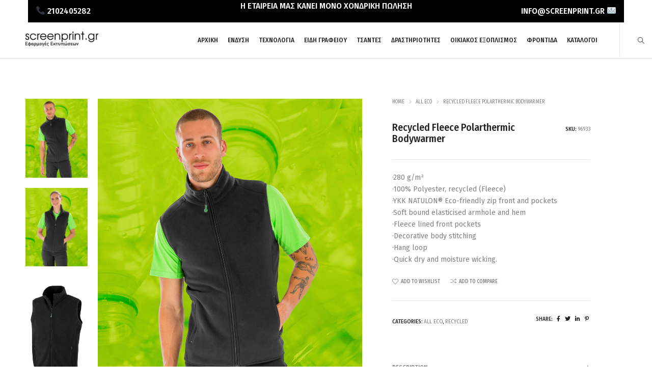

--- FILE ---
content_type: text/html; charset=UTF-8
request_url: https://screenprint.gr/product/recycled-fleece-polarthermic-bodywarmer/
body_size: 32221
content:
<!DOCTYPE html>
<html lang="en-US" prefix="og: http://ogp.me/ns# article: http://ogp.me/ns/article#" class="no-js">
	<head>
		<!-- keywords -->
		<meta charset="UTF-8">
		<meta name="p:domain_verify" content="b6f9120af6a77c512ab510a9605d20de"/>
		<meta name="description" content="H εταιρεία Screenprint.gr είναι μια οικογενειακή επιχείρηση δεύτερης γενιάς που δραστηριοποιείται στο χώρο των εκτυπώσεων σε διαφημιστικό ρούχο. To 1998 ξεκίνησε από ένα μικρό κατάστημα στη Αθήνα από τον Βασίλη Κολιό με αντικείμενο τη εκτύπωση Διαφημιστικού ρούχου και δώρου έως σήμερα διανύει μία ανοδική πορεία στο χώρο της εκτύπωσης ρούχων με τελευταίας τεχνολογίας μηχανήματα.">
	    <meta name="keywords" content="διαφημιστικα καπελα, διαφημιστικα στυλο , διαφημιστικοι αναπτηρες, τυπωμα σε μπλουζακια, gildan μπλουζακια, εκτυπωσεισ σε μπλουζακια, μεταξοτυπια σε μπλουζακια τιμεσ, εκτυπωση μπλουζακια τιμεσ, μεταξοτυπια σε μπλουζακια, διαφημιστικα t-shirt, μπλουζακια χονδρικη, μλουζακια χονδρικη, μπλουζακια με κεντημα">
		<!-- viewport -->
		<meta name="viewport" content="width=device-width, initial-scale=1, maximum-scale=1, user-scalable=0"/>
		<!-- profile -->
		<link rel="profile" href="//gmpg.org/xfn/11">
		<title>Recycled Fleece Polarthermic Bodywarmer &#8211; Screenprint.gr</title>
<meta name='robots' content='max-image-preview:large' />
<link rel="pingback" href="https://screenprint.gr/xmlrpc.php"><link rel='dns-prefetch' href='//fonts.googleapis.com' />
<link rel="alternate" type="application/rss+xml" title="Screenprint.gr &raquo; Feed" href="https://screenprint.gr/feed/" />
<link rel="alternate" type="application/rss+xml" title="Screenprint.gr &raquo; Comments Feed" href="https://screenprint.gr/comments/feed/" />
<link rel="alternate" type="application/rss+xml" title="Screenprint.gr &raquo; Recycled Fleece Polarthermic Bodywarmer Comments Feed" href="https://screenprint.gr/product/recycled-fleece-polarthermic-bodywarmer/feed/" />
<script type="text/javascript">
window._wpemojiSettings = {"baseUrl":"https:\/\/s.w.org\/images\/core\/emoji\/14.0.0\/72x72\/","ext":".png","svgUrl":"https:\/\/s.w.org\/images\/core\/emoji\/14.0.0\/svg\/","svgExt":".svg","source":{"concatemoji":"https:\/\/screenprint.gr\/wp-includes\/js\/wp-emoji-release.min.js?ver=6.1.1"}};
/*! This file is auto-generated */
!function(e,a,t){var n,r,o,i=a.createElement("canvas"),p=i.getContext&&i.getContext("2d");function s(e,t){var a=String.fromCharCode,e=(p.clearRect(0,0,i.width,i.height),p.fillText(a.apply(this,e),0,0),i.toDataURL());return p.clearRect(0,0,i.width,i.height),p.fillText(a.apply(this,t),0,0),e===i.toDataURL()}function c(e){var t=a.createElement("script");t.src=e,t.defer=t.type="text/javascript",a.getElementsByTagName("head")[0].appendChild(t)}for(o=Array("flag","emoji"),t.supports={everything:!0,everythingExceptFlag:!0},r=0;r<o.length;r++)t.supports[o[r]]=function(e){if(p&&p.fillText)switch(p.textBaseline="top",p.font="600 32px Arial",e){case"flag":return s([127987,65039,8205,9895,65039],[127987,65039,8203,9895,65039])?!1:!s([55356,56826,55356,56819],[55356,56826,8203,55356,56819])&&!s([55356,57332,56128,56423,56128,56418,56128,56421,56128,56430,56128,56423,56128,56447],[55356,57332,8203,56128,56423,8203,56128,56418,8203,56128,56421,8203,56128,56430,8203,56128,56423,8203,56128,56447]);case"emoji":return!s([129777,127995,8205,129778,127999],[129777,127995,8203,129778,127999])}return!1}(o[r]),t.supports.everything=t.supports.everything&&t.supports[o[r]],"flag"!==o[r]&&(t.supports.everythingExceptFlag=t.supports.everythingExceptFlag&&t.supports[o[r]]);t.supports.everythingExceptFlag=t.supports.everythingExceptFlag&&!t.supports.flag,t.DOMReady=!1,t.readyCallback=function(){t.DOMReady=!0},t.supports.everything||(n=function(){t.readyCallback()},a.addEventListener?(a.addEventListener("DOMContentLoaded",n,!1),e.addEventListener("load",n,!1)):(e.attachEvent("onload",n),a.attachEvent("onreadystatechange",function(){"complete"===a.readyState&&t.readyCallback()})),(e=t.source||{}).concatemoji?c(e.concatemoji):e.wpemoji&&e.twemoji&&(c(e.twemoji),c(e.wpemoji)))}(window,document,window._wpemojiSettings);
</script>
<style type="text/css">
img.wp-smiley,
img.emoji {
	display: inline !important;
	border: none !important;
	box-shadow: none !important;
	height: 1em !important;
	width: 1em !important;
	margin: 0 0.07em !important;
	vertical-align: -0.1em !important;
	background: none !important;
	padding: 0 !important;
}
</style>
	<link rel='stylesheet' id='wp-block-library-css' href='https://screenprint.gr/wp-includes/css/dist/block-library/style.min.css?ver=6.1.1' type='text/css' media='all' />
<style id='wp-block-library-theme-inline-css' type='text/css'>
.wp-block-audio figcaption{color:#555;font-size:13px;text-align:center}.is-dark-theme .wp-block-audio figcaption{color:hsla(0,0%,100%,.65)}.wp-block-audio{margin:0 0 1em}.wp-block-code{border:1px solid #ccc;border-radius:4px;font-family:Menlo,Consolas,monaco,monospace;padding:.8em 1em}.wp-block-embed figcaption{color:#555;font-size:13px;text-align:center}.is-dark-theme .wp-block-embed figcaption{color:hsla(0,0%,100%,.65)}.wp-block-embed{margin:0 0 1em}.blocks-gallery-caption{color:#555;font-size:13px;text-align:center}.is-dark-theme .blocks-gallery-caption{color:hsla(0,0%,100%,.65)}.wp-block-image figcaption{color:#555;font-size:13px;text-align:center}.is-dark-theme .wp-block-image figcaption{color:hsla(0,0%,100%,.65)}.wp-block-image{margin:0 0 1em}.wp-block-pullquote{border-top:4px solid;border-bottom:4px solid;margin-bottom:1.75em;color:currentColor}.wp-block-pullquote__citation,.wp-block-pullquote cite,.wp-block-pullquote footer{color:currentColor;text-transform:uppercase;font-size:.8125em;font-style:normal}.wp-block-quote{border-left:.25em solid;margin:0 0 1.75em;padding-left:1em}.wp-block-quote cite,.wp-block-quote footer{color:currentColor;font-size:.8125em;position:relative;font-style:normal}.wp-block-quote.has-text-align-right{border-left:none;border-right:.25em solid;padding-left:0;padding-right:1em}.wp-block-quote.has-text-align-center{border:none;padding-left:0}.wp-block-quote.is-large,.wp-block-quote.is-style-large,.wp-block-quote.is-style-plain{border:none}.wp-block-search .wp-block-search__label{font-weight:700}.wp-block-search__button{border:1px solid #ccc;padding:.375em .625em}:where(.wp-block-group.has-background){padding:1.25em 2.375em}.wp-block-separator.has-css-opacity{opacity:.4}.wp-block-separator{border:none;border-bottom:2px solid;margin-left:auto;margin-right:auto}.wp-block-separator.has-alpha-channel-opacity{opacity:1}.wp-block-separator:not(.is-style-wide):not(.is-style-dots){width:100px}.wp-block-separator.has-background:not(.is-style-dots){border-bottom:none;height:1px}.wp-block-separator.has-background:not(.is-style-wide):not(.is-style-dots){height:2px}.wp-block-table{margin:"0 0 1em 0"}.wp-block-table thead{border-bottom:3px solid}.wp-block-table tfoot{border-top:3px solid}.wp-block-table td,.wp-block-table th{word-break:normal}.wp-block-table figcaption{color:#555;font-size:13px;text-align:center}.is-dark-theme .wp-block-table figcaption{color:hsla(0,0%,100%,.65)}.wp-block-video figcaption{color:#555;font-size:13px;text-align:center}.is-dark-theme .wp-block-video figcaption{color:hsla(0,0%,100%,.65)}.wp-block-video{margin:0 0 1em}.wp-block-template-part.has-background{padding:1.25em 2.375em;margin-top:0;margin-bottom:0}
</style>
<link rel='stylesheet' id='wc-blocks-vendors-style-css' href='https://screenprint.gr/wp-content/plugins/woocommerce/packages/woocommerce-blocks/build/wc-blocks-vendors-style.css?ver=9.6.6' type='text/css' media='all' />
<link rel='stylesheet' id='wc-blocks-style-css' href='https://screenprint.gr/wp-content/plugins/woocommerce/packages/woocommerce-blocks/build/wc-blocks-style.css?ver=9.6.6' type='text/css' media='all' />
<link rel='stylesheet' id='classic-theme-styles-css' href='https://screenprint.gr/wp-includes/css/classic-themes.min.css?ver=1' type='text/css' media='all' />
<style id='global-styles-inline-css' type='text/css'>
body{--wp--preset--color--black: #000000;--wp--preset--color--cyan-bluish-gray: #abb8c3;--wp--preset--color--white: #ffffff;--wp--preset--color--pale-pink: #f78da7;--wp--preset--color--vivid-red: #cf2e2e;--wp--preset--color--luminous-vivid-orange: #ff6900;--wp--preset--color--luminous-vivid-amber: #fcb900;--wp--preset--color--light-green-cyan: #7bdcb5;--wp--preset--color--vivid-green-cyan: #00d084;--wp--preset--color--pale-cyan-blue: #8ed1fc;--wp--preset--color--vivid-cyan-blue: #0693e3;--wp--preset--color--vivid-purple: #9b51e0;--wp--preset--color--primary: #6f6f6f;--wp--preset--color--secondary: #f57250;--wp--preset--color--dark-gray: #232323;--wp--preset--color--light-gray: #f1f1f1;--wp--preset--gradient--vivid-cyan-blue-to-vivid-purple: linear-gradient(135deg,rgba(6,147,227,1) 0%,rgb(155,81,224) 100%);--wp--preset--gradient--light-green-cyan-to-vivid-green-cyan: linear-gradient(135deg,rgb(122,220,180) 0%,rgb(0,208,130) 100%);--wp--preset--gradient--luminous-vivid-amber-to-luminous-vivid-orange: linear-gradient(135deg,rgba(252,185,0,1) 0%,rgba(255,105,0,1) 100%);--wp--preset--gradient--luminous-vivid-orange-to-vivid-red: linear-gradient(135deg,rgba(255,105,0,1) 0%,rgb(207,46,46) 100%);--wp--preset--gradient--very-light-gray-to-cyan-bluish-gray: linear-gradient(135deg,rgb(238,238,238) 0%,rgb(169,184,195) 100%);--wp--preset--gradient--cool-to-warm-spectrum: linear-gradient(135deg,rgb(74,234,220) 0%,rgb(151,120,209) 20%,rgb(207,42,186) 40%,rgb(238,44,130) 60%,rgb(251,105,98) 80%,rgb(254,248,76) 100%);--wp--preset--gradient--blush-light-purple: linear-gradient(135deg,rgb(255,206,236) 0%,rgb(152,150,240) 100%);--wp--preset--gradient--blush-bordeaux: linear-gradient(135deg,rgb(254,205,165) 0%,rgb(254,45,45) 50%,rgb(107,0,62) 100%);--wp--preset--gradient--luminous-dusk: linear-gradient(135deg,rgb(255,203,112) 0%,rgb(199,81,192) 50%,rgb(65,88,208) 100%);--wp--preset--gradient--pale-ocean: linear-gradient(135deg,rgb(255,245,203) 0%,rgb(182,227,212) 50%,rgb(51,167,181) 100%);--wp--preset--gradient--electric-grass: linear-gradient(135deg,rgb(202,248,128) 0%,rgb(113,206,126) 100%);--wp--preset--gradient--midnight: linear-gradient(135deg,rgb(2,3,129) 0%,rgb(40,116,252) 100%);--wp--preset--duotone--dark-grayscale: url('#wp-duotone-dark-grayscale');--wp--preset--duotone--grayscale: url('#wp-duotone-grayscale');--wp--preset--duotone--purple-yellow: url('#wp-duotone-purple-yellow');--wp--preset--duotone--blue-red: url('#wp-duotone-blue-red');--wp--preset--duotone--midnight: url('#wp-duotone-midnight');--wp--preset--duotone--magenta-yellow: url('#wp-duotone-magenta-yellow');--wp--preset--duotone--purple-green: url('#wp-duotone-purple-green');--wp--preset--duotone--blue-orange: url('#wp-duotone-blue-orange');--wp--preset--font-size--small: 12px;--wp--preset--font-size--medium: 20px;--wp--preset--font-size--large: 16px;--wp--preset--font-size--x-large: 42px;--wp--preset--font-size--normal: 13px;--wp--preset--font-size--huge: 23px;--wp--preset--spacing--20: 0.44rem;--wp--preset--spacing--30: 0.67rem;--wp--preset--spacing--40: 1rem;--wp--preset--spacing--50: 1.5rem;--wp--preset--spacing--60: 2.25rem;--wp--preset--spacing--70: 3.38rem;--wp--preset--spacing--80: 5.06rem;}:where(.is-layout-flex){gap: 0.5em;}body .is-layout-flow > .alignleft{float: left;margin-inline-start: 0;margin-inline-end: 2em;}body .is-layout-flow > .alignright{float: right;margin-inline-start: 2em;margin-inline-end: 0;}body .is-layout-flow > .aligncenter{margin-left: auto !important;margin-right: auto !important;}body .is-layout-constrained > .alignleft{float: left;margin-inline-start: 0;margin-inline-end: 2em;}body .is-layout-constrained > .alignright{float: right;margin-inline-start: 2em;margin-inline-end: 0;}body .is-layout-constrained > .aligncenter{margin-left: auto !important;margin-right: auto !important;}body .is-layout-constrained > :where(:not(.alignleft):not(.alignright):not(.alignfull)){max-width: var(--wp--style--global--content-size);margin-left: auto !important;margin-right: auto !important;}body .is-layout-constrained > .alignwide{max-width: var(--wp--style--global--wide-size);}body .is-layout-flex{display: flex;}body .is-layout-flex{flex-wrap: wrap;align-items: center;}body .is-layout-flex > *{margin: 0;}:where(.wp-block-columns.is-layout-flex){gap: 2em;}.has-black-color{color: var(--wp--preset--color--black) !important;}.has-cyan-bluish-gray-color{color: var(--wp--preset--color--cyan-bluish-gray) !important;}.has-white-color{color: var(--wp--preset--color--white) !important;}.has-pale-pink-color{color: var(--wp--preset--color--pale-pink) !important;}.has-vivid-red-color{color: var(--wp--preset--color--vivid-red) !important;}.has-luminous-vivid-orange-color{color: var(--wp--preset--color--luminous-vivid-orange) !important;}.has-luminous-vivid-amber-color{color: var(--wp--preset--color--luminous-vivid-amber) !important;}.has-light-green-cyan-color{color: var(--wp--preset--color--light-green-cyan) !important;}.has-vivid-green-cyan-color{color: var(--wp--preset--color--vivid-green-cyan) !important;}.has-pale-cyan-blue-color{color: var(--wp--preset--color--pale-cyan-blue) !important;}.has-vivid-cyan-blue-color{color: var(--wp--preset--color--vivid-cyan-blue) !important;}.has-vivid-purple-color{color: var(--wp--preset--color--vivid-purple) !important;}.has-black-background-color{background-color: var(--wp--preset--color--black) !important;}.has-cyan-bluish-gray-background-color{background-color: var(--wp--preset--color--cyan-bluish-gray) !important;}.has-white-background-color{background-color: var(--wp--preset--color--white) !important;}.has-pale-pink-background-color{background-color: var(--wp--preset--color--pale-pink) !important;}.has-vivid-red-background-color{background-color: var(--wp--preset--color--vivid-red) !important;}.has-luminous-vivid-orange-background-color{background-color: var(--wp--preset--color--luminous-vivid-orange) !important;}.has-luminous-vivid-amber-background-color{background-color: var(--wp--preset--color--luminous-vivid-amber) !important;}.has-light-green-cyan-background-color{background-color: var(--wp--preset--color--light-green-cyan) !important;}.has-vivid-green-cyan-background-color{background-color: var(--wp--preset--color--vivid-green-cyan) !important;}.has-pale-cyan-blue-background-color{background-color: var(--wp--preset--color--pale-cyan-blue) !important;}.has-vivid-cyan-blue-background-color{background-color: var(--wp--preset--color--vivid-cyan-blue) !important;}.has-vivid-purple-background-color{background-color: var(--wp--preset--color--vivid-purple) !important;}.has-black-border-color{border-color: var(--wp--preset--color--black) !important;}.has-cyan-bluish-gray-border-color{border-color: var(--wp--preset--color--cyan-bluish-gray) !important;}.has-white-border-color{border-color: var(--wp--preset--color--white) !important;}.has-pale-pink-border-color{border-color: var(--wp--preset--color--pale-pink) !important;}.has-vivid-red-border-color{border-color: var(--wp--preset--color--vivid-red) !important;}.has-luminous-vivid-orange-border-color{border-color: var(--wp--preset--color--luminous-vivid-orange) !important;}.has-luminous-vivid-amber-border-color{border-color: var(--wp--preset--color--luminous-vivid-amber) !important;}.has-light-green-cyan-border-color{border-color: var(--wp--preset--color--light-green-cyan) !important;}.has-vivid-green-cyan-border-color{border-color: var(--wp--preset--color--vivid-green-cyan) !important;}.has-pale-cyan-blue-border-color{border-color: var(--wp--preset--color--pale-cyan-blue) !important;}.has-vivid-cyan-blue-border-color{border-color: var(--wp--preset--color--vivid-cyan-blue) !important;}.has-vivid-purple-border-color{border-color: var(--wp--preset--color--vivid-purple) !important;}.has-vivid-cyan-blue-to-vivid-purple-gradient-background{background: var(--wp--preset--gradient--vivid-cyan-blue-to-vivid-purple) !important;}.has-light-green-cyan-to-vivid-green-cyan-gradient-background{background: var(--wp--preset--gradient--light-green-cyan-to-vivid-green-cyan) !important;}.has-luminous-vivid-amber-to-luminous-vivid-orange-gradient-background{background: var(--wp--preset--gradient--luminous-vivid-amber-to-luminous-vivid-orange) !important;}.has-luminous-vivid-orange-to-vivid-red-gradient-background{background: var(--wp--preset--gradient--luminous-vivid-orange-to-vivid-red) !important;}.has-very-light-gray-to-cyan-bluish-gray-gradient-background{background: var(--wp--preset--gradient--very-light-gray-to-cyan-bluish-gray) !important;}.has-cool-to-warm-spectrum-gradient-background{background: var(--wp--preset--gradient--cool-to-warm-spectrum) !important;}.has-blush-light-purple-gradient-background{background: var(--wp--preset--gradient--blush-light-purple) !important;}.has-blush-bordeaux-gradient-background{background: var(--wp--preset--gradient--blush-bordeaux) !important;}.has-luminous-dusk-gradient-background{background: var(--wp--preset--gradient--luminous-dusk) !important;}.has-pale-ocean-gradient-background{background: var(--wp--preset--gradient--pale-ocean) !important;}.has-electric-grass-gradient-background{background: var(--wp--preset--gradient--electric-grass) !important;}.has-midnight-gradient-background{background: var(--wp--preset--gradient--midnight) !important;}.has-small-font-size{font-size: var(--wp--preset--font-size--small) !important;}.has-medium-font-size{font-size: var(--wp--preset--font-size--medium) !important;}.has-large-font-size{font-size: var(--wp--preset--font-size--large) !important;}.has-x-large-font-size{font-size: var(--wp--preset--font-size--x-large) !important;}
.wp-block-navigation a:where(:not(.wp-element-button)){color: inherit;}
:where(.wp-block-columns.is-layout-flex){gap: 2em;}
.wp-block-pullquote{font-size: 1.5em;line-height: 1.6;}
</style>
<link rel='stylesheet' id='photoswipe-css' href='https://screenprint.gr/wp-content/plugins/woocommerce/assets/css/photoswipe/photoswipe.min.css?ver=7.5.1' type='text/css' media='all' />
<link rel='stylesheet' id='photoswipe-default-skin-css' href='https://screenprint.gr/wp-content/plugins/woocommerce/assets/css/photoswipe/default-skin/default-skin.min.css?ver=7.5.1' type='text/css' media='all' />
<link rel='stylesheet' id='woocommerce-layout-css' href='https://screenprint.gr/wp-content/plugins/woocommerce/assets/css/woocommerce-layout.css?ver=7.5.1' type='text/css' media='all' />
<link rel='stylesheet' id='woocommerce-smallscreen-css' href='https://screenprint.gr/wp-content/plugins/woocommerce/assets/css/woocommerce-smallscreen.css?ver=7.5.1' type='text/css' media='only screen and (max-width: 768px)' />
<link rel='stylesheet' id='woocommerce-general-css' href='https://screenprint.gr/wp-content/plugins/woocommerce/assets/css/woocommerce.css?ver=7.5.1' type='text/css' media='all' />
<style id='woocommerce-inline-inline-css' type='text/css'>
.woocommerce form .form-row .required { visibility: visible; }
</style>
<link rel='stylesheet' id='hongo-google-font-css' href='//fonts.googleapis.com/css?family=Fira+Sans%3A300%2C400%2C600%2C700%2C800%2C900%7CFira+Sans+Condensed%3A300%2C400%2C500%2C600%2C700%2C800%2C900&#038;subset=greek%2Clatin-ext&#038;display=swap' type='text/css' media='all' />
<link rel='stylesheet' id='animate-css' href='https://screenprint.gr/wp-content/themes/hongo/assets/css/animate.min.css?ver=3.5.2' type='text/css' media='all' />
<link rel='stylesheet' id='bootstrap-css' href='https://screenprint.gr/wp-content/themes/hongo/assets/css/bootstrap.min.css?ver=3.3.6' type='text/css' media='all' />
<link rel='stylesheet' id='et-line-icons-css' href='https://screenprint.gr/wp-content/themes/hongo/assets/css/et-line-icons.css?ver=2.5' type='text/css' media='all' />
<link rel='stylesheet' id='font-awesome-css' href='https://screenprint.gr/wp-content/themes/hongo/assets/css/font-awesome.min.css?ver=5.15.4' type='text/css' media='all' />
<link rel='stylesheet' id='themify-icons-css' href='https://screenprint.gr/wp-content/themes/hongo/assets/css/themify-icons.css?ver=2.5' type='text/css' media='all' />
<link rel='stylesheet' id='simple-line-icons-css' href='https://screenprint.gr/wp-content/themes/hongo/assets/css/simple-line-icons.css?ver=2.5' type='text/css' media='all' />
<link rel='stylesheet' id='swiper-css' href='https://screenprint.gr/wp-content/themes/hongo/assets/css/swiper.min.css?ver=5.4.5' type='text/css' media='all' />
<link rel='stylesheet' id='magnific-popup-css' href='https://screenprint.gr/wp-content/themes/hongo/assets/css/magnific-popup.css?ver=2.5' type='text/css' media='all' />
<link rel='stylesheet' id='hongo-mCustomScrollbar-css' href='https://screenprint.gr/wp-content/themes/hongo/assets/css/jquery.mCustomScrollbar.css?ver=2.5' type='text/css' media='all' />
<link rel='stylesheet' id='select2-css' href='https://screenprint.gr/wp-content/plugins/woocommerce/assets/css/select2.css?ver=7.5.1' type='text/css' media='all' />
<link rel='stylesheet' id='js_composer_front-css' href='https://screenprint.gr/wp-content/plugins/js_composer/assets/css/js_composer.min.css?ver=6.9.0' type='text/css' media='all' />
<link rel='stylesheet' id='justifiedGallery-css' href='https://screenprint.gr/wp-content/plugins/hongo-addons/assets/css/justifiedGallery.min.css?ver=4.0.4' type='text/css' media='all' />
<link rel='stylesheet' id='hongo-hotspot-css' href='https://screenprint.gr/wp-content/plugins/hongo-addons/assets/css/hongo-frontend-hotspot.css?ver=6.1.1' type='text/css' media='all' />
<link rel='stylesheet' id='hongo-addons-section-builder-css' href='https://screenprint.gr/wp-content/plugins/hongo-addons/assets/css/section-builder.css?ver=2.5' type='text/css' media='all' />
<link rel='stylesheet' id='hongo-style-css' href='https://screenprint.gr/wp-content/themes/hongo/style.css?ver=2.5' type='text/css' media='all' />
<link rel='stylesheet' id='hongo-responsive-css' href='https://screenprint.gr/wp-content/themes/hongo/assets/css/responsive.css?ver=2.5' type='text/css' media='all' />
<style id='hongo-responsive-inline-css' type='text/css'>
a:hover,a:active,.base-color,.icon-base-color,.btn-base-color,.btn-base-link,.sidebar ul li a.button:hover,.btn-base:hover,.btn-base:hover:focus,.btn-base-link:hover,.btn-base-link:focus,.btn-base-link.btn-border,.btn-border.btn-base-link i,.btn-base-link.btn-border:hover,.btn-base-link.btn-border:focus,.btn-base-link.btn-border:hover span,.btn-base-link.btn-border:hover i,.btn-transparent-base,.btn-transparent-base:focus,.base-color a,#yith-quick-view-close:hover,.scroll-top-arrow:hover,.scroll-top-arrow:focus:hover,a.active .hongo-cb:after,li.active .hongo-cb:after,.page-title-style-5 .hongo-single-post-meta ul li a:hover,.breadcrumb-navigation-wrap ul.breadcrumb-wrap li a:hover,.product-slider-style-1 .shop-product-title-price-wrap .hongo-product-title a:hover,.hongo-text-slider1 .text-slide-title,.hongo-text-slider2 .text-slide-number .text-slide-subtitle,.woocommerce.widget_products ul.product_list_widget li a .product-title:hover,.woocommerce.widget_products ul.product_list_widget li .button:hover,.woocommerce.widget_products ul.product_list_widget li .button:hover i,.hongo_widget_products_carousel .woocommerce ul.products li.product .button:hover i,.hongo-product-lists-widget-wrap .product_list_widget .hongo-widget-item a .product-title:hover,.hongo-shop-banner-14 .shop-banner-sub-title,.hongo-product-featurebox-1 .hongo-featurebox-wrapper a:hover,.hongo-product-featurebox-1 a:hover .hongo-featurebox-text,.hongo-product-featurebox-2 .hongo-featurebox-wrapper a:hover,.hongo-product-featurebox-2 a:hover .hongo-featurebox-text,.hongo-product-featurebox-3 .sub-title a:hover,.hongo-product-featurebox-3 .title a:hover,.hongo-product-featurebox-4 .hongo-featurebox-text a:hover,.hongo-product-featurebox-4 a:hover .hongo-featurebox-text,.category-style-5 .category-wrap .hongo-category-title a:hover,.category-style-6 .hongo-category-title a:hover,.category-style-7 .category-wrap .hongo-category-title a:hover,.woocommerce ul.products li.product a:hover .woocommerce-loop-category__title,.woocommerce ul.products li.product a:hover .woocommerce-loop-product__title,.woocommerce ul.products li.product a:hover h3,.woocommerce ul.products.hongo-shop-default li.product .product-buttons-wrap a:hover,.compare-popup-heading .actions a:hover,.compare-popup-main-content .content-right .hongo-compare-product-remove-wrap .hongo-compare-product-remove:hover,.compare-popup-main-content .content-right .compare-lists-wrap > li > ul > li h2 a:hover,.woocommerce ul.products.hongo-shop-list.hongo-product-grid-view li.product .product-content-wrap .product-buttons-wrap a:hover,.product_meta span a:hover,.sku_wrapper a:hover,.sticky-add-to-cart-wrapper .product-title a:hover,.sidebar ul.product_list_widget li a:hover,.sidebar ul.product_list_widget li a:hover .product-title,.hongo-sidebar-style-2.sidebar .latest-post.hongo-latest-blog-widget li .hongo-latest-blog-widget a:hover,.sidebar .wishlist_list .undo a:hover,.sidebar .hongo-widget-brand-list ul li .hongo-brand-slider-wrap .hongo-brand-name a:hover,.hongo-blog-styles .entry-title:hover,.hongo-blog-styles .blog-date-author a:hover,.hongo-post-details-meta-wrap ul li a:hover,.hongo-post-detail-icon .hongo-blog-detail-like li a i,.hongo-post-detail-icon .hongo-blog-detail-like li a:hover,.hongo-author-box-wrap .hongo-author-title a:hover,.blog-comment li .comment-text-box .comment-title-edit-link a:hover,.blog-comment li .comment-text-box .comments-date a:hover,.accordion-style-1 .panel-heading.active-accordion .panel-title > span.pull-right,.counter-style2:hover i,.team-slider-style-1 .swiper-slide figcaption .team-title a:hover,.icon-text-style-4 .hongo-featurebox-text a:hover,.icon-text-style-5 .hongo-featurebox-text a:hover,.icon-text-style-6 .hongo-featurebox-text a:hover,.icon-text-style-7 .hongo-featurebox-text a:hover,.custom-icon-text-style-1 .hongo-featurebox-text a:hover,.fancy-text-box-style-1 .hongo-featurebox-text a:hover,.fancy-text-box-style-2 .hongo-featurebox-text a:hover,.fancy-text-box-style-6 .hongo-featurebox-text a:hover,.text-box-style-1:hover .hongo-featurebox-img,.text-box-style-1:hover .hongo-featurebox-img a,.text-box-style-3 .hongo-featurebox-img a,.text-box-style-4 .hongo-textbox-content-hover .hongo-textbox-title a:hover,.process-step-style-1 .hongo-process-title a:hover,.process-step-style-2 .hongo-featurebox-img i,.process-step-style-2 .hongo-process-title a:hover,.process-step-style-3 .hongo-process-title a:hover,.special-content-block-2 .offer,.woocommerce-account .woocommerce .woocommerce-MyAccount-navigation ul li.is-active a,.woocommerce a.remove:hover,header .cbp-spmenu .woocommerce.widget_shopping_cart ul.cart_list li a:hover,.hongo-hotspot-wrapper .hongo_addons_hotspot .product-title a:hover,.hongo-hotspot-wrapper .hongo_addons_hotspot .product-title a:active,.hongo-myaccount-navigation-links li a:hover i,.woocommerce div.product .product_title a:hover,.custom-widget .current-menu-item a{color:#b8cd07;}@media (max-width:991px){header .widget_nav_menu .active .wp-nav-menu-responsive-button,header .widget_nav_menu > div:nth-child(2n) .widget.active > a{color:#b8cd07;}}.base-bg-color,.btn-base-bg-color,.btn-base,.btn-base:focus,.btn-transparent-base:hover,.btn-transparent-base:hover:focus,.social-icon-style-11 a:hover,.hongo-content-newsletter-4 .btn,.hongo-content-newsletter-4 .btn-default:active:focus,.hongo-content-newsletter-4 .btn-default:active:hover,.hongo-content-newsletter-4 .btn-default:focus,.down-section a:hover,.category-style-3 .category-wrap .hongo-overlay,.category-style-4 .category-wrap .hongo-overlay,.progess-bar-style2 .skillbar-bar,.team-slider-style-1 .swiper-slide .hongo-overlay,.fancy-text-box-style-4:before,.fancy-text-box-style-5:before,.image-carousel-style-1 ul li .hongo-overlay,.team-style-1 .hongo-overlay,.team-style-2 .hongo-overlay,.text-box-style-2:before,.text-box-style-4 .hongo-textbox-content-hover span,.rotate-box-style-1 .hongo-rotatebox-content-hover,.rotate-box-style-3 .hongo-rotatebox-content-hover,.process-step-style-1:hover .number,.info-banner-style-5 .info-banner-highlight,header .woocommerce.widget_shopping_cart .woocommerce-mini-cart__buttons .checkout:hover,.edit-hongo-section,.process-step-style-3:hover .number,.woocommerce ul.products.hongo-shop-clean li.product .product-buttons-wrap a,.hongo-hotspot-wrapper .hongo_addons_hotspot:not(.hongoHotspotImageMarker):before,.hongo-hotspot-wrapper .hongo_addons_hotspot:after,.buy-theme:hover,.all-demo:hover,.newsletter-style-5.textwidget .btn,.menu-new a:after,header .woocommerce.widget_shopping_cart .hongo-mini-cart-slide-sidebar .woocommerce-mini-cart__buttons .checkout:hover,.hongo-content-newsletter-6 .btn,.hongo-content-newsletter-6 .btn:active:focus,.hongo-content-newsletter-6 .btn:focus,.hongo-content-newsletter-6 .btn-default:active:hover{background-color:#b8cd07;}.customize-partial-edit-shortcut button,.widget .customize-partial-edit-shortcut button{background-color:#b8cd07 !important;}.customize-partial-edit-shortcut button:hover{background-color:#232323 !important}.btn-base-border-color,.base-border-color,.btn-base-link,.sidebar ul li a.button:hover,.btn-base,.btn-base:focus,.btn-base:hover,.btn-base:hover:focus,.btn-base-link:hover,.btn-base-link:focus,.btn-transparent-base,.btn-transparent-base:focus,.btn-transparent-base:hover,.btn-transparent-base:hover:focus,.social-icon-style-11 a:hover,.down-section a:hover,.woocommerce.widget_products ul.product_list_widget li .button:hover,.hongo-post-detail-icon .hongo-blog-detail-like li a:hover,.accordion-style-1 .panel-body,.panel-group.accordion-style-1  .panel-heading+.panel-collapse>.panel-body,.counter-style1:hover,.progess-bar-style2 .skillbar,.text-box-style-4 span,.process-step-style-1 .number,blockquote,.special-content-block-2 .offer,header .woocommerce.widget_shopping_cart .woocommerce-mini-cart__buttons .checkout:hover,.edit-hongo-section,.newsletter-style-5.textwidget .btn,header .woocommerce.widget_shopping_cart .hongo-mini-cart-slide-sidebar .woocommerce-mini-cart__buttons .checkout:hover,.hongo-content-newsletter-6 .btn,.hongo-content-newsletter-6 .btn:active:focus,.hongo-content-newsletter-6 .btn:focus,.hongo-content-newsletter-6 .btn-default:active:hover{border-color:#b8cd07;}.customize-partial-edit-shortcut button,.widget .customize-partial-edit-shortcut button{border-color:#b8cd07 !important;}.customize-partial-edit-shortcut button:hover{border-color:#232323 !important}.process-step-style-3:hover .number:after{border-top-color:#b8cd07;}@media screen and (min-width:992px) and (max-width:1199px){header .hongo-ipad-icon .nav>li{text-align:right;padding-right:18px;}header .hongo-ipad-icon .nav>li > a{padding:25px 0 25px 18px;display:inline-block}header .hongo-ipad-icon .nav>li:last-child>a{padding-right:0;}header .hongo-ipad-icon .nav>li:first-child>a{padding-left:0;}header .hongo-ipad-icon .nav>li i.dropdown-toggle{display:inline;position:absolute;top:50%;margin-top:-13px;float:right;padding:7px 10px;z-index:1;}header .hongo-ipad-icon .nav>li.simple-dropdown i.dropdown-toggle{margin-left:0;right:-12px;}}@media (min-width:992px){header .widget_nav_menu > div:nth-child(2n){display:block !important;}header .widget_nav_menu > div:nth-child(2n){display:block !important;}.hongo-shop-dropdown-menu .navbar-nav > li > a,.hongo-shop-dropdown-menu .navbar-nav > li:first-child > a,.hongo-shop-dropdown-menu .navbar-nav > li:last-child > a{padding:17px 20px;}header .with-categories-navigation-menu .woocommerce.widget_shopping_cart .hongo-cart-top-counter{line-height:59px;}header .with-categories-navigation-menu .widget_hongo_search_widget,header .with-categories-navigation-menu .widget_hongo_account_menu_widget,header .with-categories-navigation-menu .widget_shopping_cart,header .with-categories-navigation-menu .widget_hongo_wishlist_link_widget{line-height:59px;min-height:59px;}header .with-categories-navigation-menu .woocommerce.widget_shopping_cart .hongo-top-cart-wrapper .hongo-mini-cart-counter{top:13px;}.simple-menu-open .simple-menu{overflow:visible !important;}}@media (max-width:991px){header .with-categories-navigation-menu .woocommerce.widget_shopping_cart .hongo-cart-top-counter{line-height:70px;}header .with-categories-navigation-menu .widget_hongo_search_widget,header .with-categories-navigation-menu .widget_hongo_account_menu_widget,header .with-categories-navigation-menu .widget_shopping_cart,header .with-categories-navigation-menu .widget_hongo_wishlist_link_widget{line-height:69px;min-height:69px;}header .with-categories-navigation-menu .woocommerce.widget_shopping_cart .hongo-top-cart-wrapper .hongo-mini-cart-counter{top:20px;}.navbar-toggle{background-color:transparent !important;border:none;border-radius:0;padding:0;font-size:18px;position:relative;top:-8px;right:0;display:inline-block !important;margin:0;float:none !important;vertical-align:middle;}.navbar-toggle .icon-bar{background-color:#232323;display:table}.sr-only{border:0;clip:rect(0,0,0,0);height:auto;line-height:16px;padding:0 0 0 5px;overflow:visible;margin:0;width:auto;float:right;clear:none;display:table;position:relative;font-size:12px;color:#232323;text-transform:uppercase;left:0;top:-2px;font-weight:500;letter-spacing:.5px;cursor:pointer;}.navbar-toggle.toggle-mobile .icon-bar+.icon-bar{margin-top:0;}.navbar-toggle.toggle-mobile span{position:absolute;margin:0;display:block;height:2px;width:16px;background-color:#232323;border-radius:0;opacity:1;margin:0 0 3px 0;-webkit-transform:rotate(0deg);-moz-transform:rotate(0deg);-o-transform:rotate(0deg);transform:rotate(0deg);-webkit-transition:.25s ease-in-out;-moz-transition:.25s ease-in-out;-o-transition:.25s ease-in-out;transition:.25s ease-in-out;}.navbar-toggle.toggle-mobile{width:16px;height:14px;top:-1px}.navbar-toggle.toggle-mobile span:last-child{margin-bottom:0;}.navbar-toggle.toggle-mobile span:nth-child(1){top:0px;}.navbar-toggle.toggle-mobile span:nth-child(2),.navbar-toggle.toggle-mobile span:nth-child(3){top:5px;}.navbar-toggle.toggle-mobile span:nth-child(4){top:10px;}.navbar-toggle.toggle-mobile span:nth-child(2){opacity:0;}.navbar-toggle.toggle-mobile.active span:nth-child(2){opacity:1;}.navbar-toggle.toggle-mobile.active span:nth-child(1){top:8px;width:0;left:0;right:0;opacity:0;}.navbar-toggle.toggle-mobile.active span:nth-child(2){-webkit-transform:rotate(45deg);-moz-transform:rotate(45deg);-o-transform:rotate(45deg);-ms-transform:rotate(45deg);transform:rotate(45deg);}.navbar-toggle.toggle-mobile.active span:nth-child(3){-webkit-transform:rotate(-45deg);-moz-transform:rotate(-45deg);-o-transform:rotate(-45deg);-ms-transform:rotate(-45deg);transform:rotate(-45deg);}.navbar-toggle.toggle-mobile.active span:nth-child(4){top:8px;width:0;left:0;right:0;opacity:0;}.navbar-collapse.collapse{display:none !important;height:auto!important;width:100%;margin:0;position:absolute;top:100%;}.navbar-collapse.collapse.in{display:block !important;overflow-y:hidden !important;}.navbar-collapse{max-height:400px;overflow-y:hidden !important;left:0;padding:0;position:absolute;top:100%;width:100%;border-top:0;}header .nav{float:none !important;padding-left:0;padding-right:0;margin:0px 0;width:100%;text-align:left;background-color:rgba(23,23,23,1) !important;}header .nav > li{position:relative;display:block;margin:0;border-bottom:1px solid rgba(255,255,255,0.06);}header .nav > li ul.menu{margin:5px 0;float:left;width:100%;}header .nav > li ul.menu > li:last-child > a{border-bottom:0;}header .nav > li > a > i{top:4px;min-width:12px;}header .nav > li > a,header .nav > li:first-child > a,header .nav > li:last-child > a,header .with-categories-navigation-menu .nav > li > a{display:block;width:100%;border-bottom:0 solid #e0e0e0;padding:14px 15px 15px;}header .nav > li > a,header .nav > li:hover > a,header .nav > li > a:hover{color:#fff;}header .nav > li > a.active,header .nav > li.active > a,header .nav > li.current-menu-ancestor > a,header .nav > li.current-menu-item > a,header .nav > li.current-menu-item > a{color:rgba(255,255,255,0.6);}header .nav > li:first-child > a{border-top:none;}header .nav > li i.dropdown-toggle{position:absolute;right:0;top:0;color:#fff;font-size:16px;cursor:pointer;display:block;padding:16px 14px 16px;}header .hongo-ipad-icon .nav > li i.dropdown-toggle{color:#fff;}header .nav > li.open i.dropdown-toggle:before{content:"\f106";}header .nav > li > a .menu-hover-line:after{display:none;}header .nav > li ul.menu li,header .nav>li ul.menu li.menu-title{margin:0;padding:0 15px;}header .nav > li ul.menu li a{line-height:22px;padding:7px 0 8px;margin-bottom:0;border-bottom:1px solid rgba(255,255,255,0.06);}header .nav .mega-menu-main-wrapper,.simple-dropdown .simple-menu,ul.sub-menu{position:static !important;height:0 !important;width:100% !important;left:inherit !important;right:inherit !important;padding:0 !important;}ul.sub-menu{opacity:1 !important;visibility:visible !important;}.mega-menu-main-wrapper section{padding:0 !important;left:0 !important;margin:0 !important;width:100% !important;}header .container{width:100%;}.mega-menu-main-wrapper{opacity:1 !important;visibility:visible !important;}header .header-main-wrapper > div > section.hongo-stretch-content-fluid{padding:0;}header .mini-header-main-wrapper > div > section.hongo-stretch-content-fluid{padding:0;}header .top-header-main-wrapper > div > section.hongo-stretch-content-fluid{padding:0;}.hongo-shop-dropdown-menu .nav > li i.dropdown-toggle{display:none}.hongo-shop-dropdown-menu .nav{background-color:transparent !important}.hongo-navigation-main-wrapper .hongo-tab.panel{max-height:400px;overflow-y:auto !important;width:100%;}.mega-menu-main-wrapper .container{padding:0;}.simple-dropdown .simple-menu ul.sub-menu{padding:0 15px !important;}.simple-dropdown ul.sub-menu > li > ul.sub-menu{top:0;left:0}.simple-dropdown ul.sub-menu>li>a{color:#fff;font-size:13px;}.simple-dropdown ul.sub-menu>li ul.sub-menu{margin-bottom:10px;}.simple-dropdown ul.sub-menu>li ul.sub-menu>li:last-child a{border-bottom:0}.simple-dropdown ul.sub-menu>li>ul.sub-menu{padding-left:0 !important;padding-right:0 !important;}.simple-dropdown ul.sub-menu>li>ul.sub-menu>li>a{color:#8d8d8d;font-size:12px;padding:10px 0 11px 0;}.simple-dropdown ul.sub-menu>li>ul.sub-menu>li.active > a,.simple-dropdown ul.sub-menu>li>ul.sub-menu>li.current-menu-item > a,.simple-dropdown ul.sub-menu>li>ul.sub-menu>li.current-menu-ancestor > a{color:#fff;}.simple-dropdown ul.sub-menu li a{padding:12px 0;border-bottom:1px solid rgba(255,255,255,0.06);}.simple-dropdown ul.sub-menu li > a i.ti-angle-right{display:none;}.simple-dropdown.open .simple-menu,header .nav > li.open > .mega-menu-main-wrapper,ul.sub-menu{height:auto !important;opacity:1;visibility:visible;overflow:visible;}.simple-dropdown ul.sub-menu li:last-child > ul > li:last-child > a{border-bottom:0;}header .header-main-wrapper .woocommerce.widget_shopping_cart .hongo-cart-top-counter{top:2px;}.header-default-wrapper .simple-dropdown ul.sub-menu li.menu-item > ul{display:block;}header .nav>li ul.menu li .left-icon,header .nav>li .simple-menu ul li .left-icon{top:-1px;position:relative;}.hongo-left-menu-wrapper .hongo-left-menu li.menu-item>a{padding:12px 0 13px;}.hongo-left-menu-wrapper .hongo-left-menu li.menu-item>span{line-height:43px;}.hongo-left-menu-wrapper .hongo-left-menu li.menu-item ul li a{padding:6px 0 6px 10px;}.menu-content-inner-wrap ul .menu-item .dropdown-menu .menu-item .dropdown-menu .menu-item a{padding:4px 15px;}.hongo-main-wrap{padding-left:0;}.hongo-main-wrap header{left:-290px;transition:all 0.2s ease-in-out;-moz-transition:all 0.2s ease-in-out;-webkit-transition:all 0.2s ease-in-out;-ms-transition:all 0.2s ease-in-out;-o-transition:all 0.2s ease-in-out;}.hongo-main-wrap header.left-mobile-menu-open{left:0;transition:all 0.2s ease-in-out;-moz-transition:all 0.2s ease-in-out;-webkit-transition:all 0.2s ease-in-out;-ms-transition:all 0.2s ease-in-out;-o-transition:all 0.2s ease-in-out;}.hongo-main-wrap header .header-logo-wrapper{position:fixed;left:0;top:0;width:100%;z-index:1;text-align:left;background-color:#fff;padding:20px 15px;}.hongo-left-menu-wrap .navbar-toggle{position:fixed;right:16px;top:25px;z-index:9;margin:0;}.hongo-left-menu-wrap .navbar-toggle.sr-only{right:40px;top:27px;z-index:9;cursor:pointer;margin:0;width:-webkit-fit-content;width:-moz-fit-content;width:fit-content;height:auto;clip:inherit;padding:0;text-align:right;left:inherit;}.hongo-left-menu-wrap .toggle-mobile ~ .navbar-toggle.sr-only {top:24px;}.header-left-wrapper .hongo-left-menu-wrapper{margin-top:10px;margin-bottom:50px;}.hongo-left-menu-wrapper .hongo-left-menu li.menu-item{z-index:0}.nav.hongo-left-menu{background-color:transparent !important;}.header-left-wrapper > .container{width:290px;padding:65px 20px 50px 20px !important;}.header-left-wrapper .widget_hongo_search_widget a,.header-left-wrapper .hongo-cart-top-counter i,header .header-left-wrapper .widget a,header .header-left-wrapper .widget_hongo_wishlist_link_widget a{font-size:15px;}header .header-left-wrapper .widget{margin-left:8px;margin-right:8px;}.hongo-left-menu-wrapper .hongo-left-menu li.menu-item a,.hongo-left-menu-wrapper .hongo-left-menu li.menu-item i{color:#232323;}.hongo-left-menu-wrapper .hongo-left-menu li.menu-item a:hover{color:#000;}.hongo-left-menu-wrapper .hongo-left-menu li.menu-item.dropdown > a{width:auto;}.hongo-navigation-main-wrapper{width:auto;}.hongo-navigation-main-wrapper .hongo-woocommerce-tabs-wrapper ul.navigation-tab{display:block;}.hongo-navigation-main-wrapper .hongo-woocommerce-tabs-wrapper{width:100%;left:0;position:absolute;top:100%;max-height:460px;}.hongo-navigation-main-wrapper .hongo-woocommerce-tabs-wrapper ul.navigation-tab{list-style:none;margin:0;padding:0;text-align:center;}.hongo-navigation-main-wrapper .hongo-woocommerce-tabs-wrapper ul.navigation-tab li{display:inline-block;width:50%;}.hongo-navigation-main-wrapper .hongo-woocommerce-tabs-wrapper ul.navigation-tab li > a{background-color:#000;width:100%;padding:20px 10px;display:block;color:#fff;font-size:13px;text-transform:uppercase;}.hongo-navigation-main-wrapper .hongo-woocommerce-tabs-wrapper ul.navigation-tab li > a:hover,.hongo-navigation-main-wrapper .hongo-woocommerce-tabs-wrapper ul.navigation-tab li.active > a{background-color:rgba(23,23,23,1);}.hongo-navigation-main-wrapper .hongo-shop-dropdown-menu,.hongo-navigation-main-wrapper .hongo-shop-dropdown-menu.hongo-tab.panel{width:100%;margin:0;}.hongo-navigation-main-wrapper .hongo-tab.panel{padding:0;margin:0;display:none;}.hongo-navigation-main-wrapper .hongo-tab.panel.active{display:block;}.hongo-navigation-main-wrapper .hongo-tab .shop-dropdown-toggle{display:none;}.hongo-navigation-main-wrapper .hongo-tab .hongo-shop-dropdown-button-menu{top:0;height:auto !important;overflow:visible;position:inherit;background-color:rgba(23,23,23,1);border:0 solid #e5e5e5;margin:0;padding:0;min-height:1px;transform:rotateX(0deg);-webkit-transform:rotateX(0deg);-moz-transform:rotateX(0deg);-ms-transform:rotateX(0deg);-o-transform:rotateX(0deg);}.header-common-wrapper .hongo-shop-dropdown-menu .navbar-nav > li{border-bottom:1px solid rgba(255,255,255,0.06);}.header-common-wrapper .hongo-shop-dropdown-menu .hongo-shop-dropdown-button-menu > ul > li > a,.hongo-shop-dropdown-menu .hongo-shop-dropdown-button-menu > ul > li > a:hover,.hongo-shop-dropdown-menu .hongo-shop-dropdown-button-menu > ul > li.on > a{color:#fff;}.hongo-shop-dropdown-menu li.menu-item .shop-mega-menu-wrapper,.hongo-shop-dropdown-menu .navbar-nav > li > a:after,.hongo-shop-dropdown-menu .simple-dropdown .sub-menu{display:none !important;}.header-common-wrapper .hongo-shop-dropdown-menu .hongo-shop-dropdown-button-menu > ul > li > a:hover,.header-common-wrapper .hongo-shop-dropdown-menu .hongo-shop-dropdown-button-menu > ul > li.on > a{background-color:rgba(23,23,23,1) !important;color:#fff;}.header-sticky .hongo-navigation-main-wrapper .hongo-shop-dropdown-menu.hongo-tab.panel{position:relative;width:100%;margin:0;}.header-sticky .hongo-shop-dropdown-menu .hongo-shop-dropdown-button-menu{width:100%;left:0;}header .nav > li > a > img.menu-link-icon,.hongo-shop-dropdown-menu .menu-item.menu-title img.menu-link-icon,.hongo-shop-dropdown-menu .menu-item img.menu-link-icon{-webkit-filter:brightness(200%);filter:brightness(200%);}.header-main-wrapper .nav > li ul.menu li.menu-title,header .nav>li .wpb_wrapper ul.menu:first-child li.menu-title{padding:7px 0 8px;margin:0 15px;width:calc(100% - 30px);border-bottom:1px solid rgba(255,255,255,0.06);}.header-main-wrapper .nav > li ul.menu li.menu-title a,header .nav > li .wpb_wrapper ul.menu:first-child li.menu-title a{line-height:22px;padding:0;margin:0;border-bottom:0 solid rgba(255,255,255,0.06);}.edit-hongo-section{display:none}.mega-menu-main-wrapper .widget .widget-title{line-height:22px;padding:5px 0 6px;margin:0 15px 0;}.widget_product_categories_thumbnail ul,.mega-menu-main-wrapper .woocommerce.widget_products ul.product_list_widget{margin-top:0;}.widget_product_categories_thumbnail ul li{margin:0 15px 0;width:auto;float:none;}.widget_product_categories_thumbnail ul li a{line-height:22px;padding:5px 0 6px;margin-bottom:0;font-size:12px;text-align:left;color:#8d8d8d;font-weight:400;display:block;position:relative;left:0;}.mega-menu-main-wrapper .widget{margin:10px 0;float:left;width:100%;}.mega-menu-main-wrapper .woocommerce.widget_products ul.product_list_widget li,.mega-menu-main-wrapper .woocommerce.widget_products ul.product_list_widget li:last-child{margin:0 15px 10px !important;width:auto;float:none;}.mini-header-main-wrapper .widget_hongo_account_menu_widget .hongo-top-account-menu a > i,header .mini-header-main-wrapper a.wishlist-link > i,.mini-header-main-wrapper .widget div > a > i{top:-2px;}.header-default-wrapper.navbar-default .accordion-menu{position:inherit;}.header-default-wrapper.navbar-default .navbar-nav>li{width:100%;}.header-default-wrapper.navbar-default .navbar-nav>li>a{color:#fff;}.header-default-wrapper.navbar-default .navbar-nav>li>ul>li>a,.header-default-wrapper.navbar-default .simple-dropdown ul.sub-menu>li>ul.sub-menu>li>a,.header-default-wrapper.navbar-default .navbar-nav>li>a:hover,.header-default-wrapper.navbar-default .navbar-nav>li:hover>a,.header-default-wrapper.navbar-default .navbar-nav>li>a.active,.header-default-wrapper.navbar-default .navbar-nav>li.urrent-menu-ancestor>a,.header-default-wrapper.navbar-default .navbar-nav>li.current_page_ancestor>a{color:#fff;}.header-default-wrapper.navbar-default .navbar-nav>li>ul>li:last-child a{border:0;}.header-default-wrapper.navbar-default .simple-dropdown ul.sub-menu{display:block;padding:0 15px !important;}.header-default-wrapper.navbar-default .navbar-collapse.collapse.in{overflow-y:auto !important;}.header-default-wrapper.navbar-default .simple-dropdown ul.sub-menu li.menu-item-has-children:before{display:none;}header .widget_nav_menu{position:relative;}header .widget_nav_menu .wp-nav-menu-responsive-button{display:block !important;position:relative;border-left:1px solid #cbc9c7;min-height:37px !important;line-height:37px !important;padding:2px 14px 0;font-size:11px;text-transform:uppercase;font-weight:500;color:#232323;}header .widget_nav_menu .wp-nav-menu-responsive-button:hover{color:#000;}header .widget_nav_menu .active .wp-nav-menu-responsive-button{background-color:#fff;color:#f57250;}header .widget_nav_menu .wp-nav-menu-responsive-button:after{content:"\e604";font-family:'simple-line-icons';margin-left:5px;border:0;font-weight:900;font-size:9px;}header .widget_nav_menu.active .wp-nav-menu-responsive-button:after{content:"\e607";}header .widget_nav_menu>div:nth-child(2n){display:none;width:160px;background-color:rgba(28,28,28,1);padding:0;margin:0;border-top:0;position:absolute;right:0;left:inherit;top:100%;}header .widget_nav_menu>div:nth-child(2n) .menu{padding:0;text-align:left;}header .widget_nav_menu>div:nth-child(2n) .menu li{padding:0;border-bottom:1px solid rgba(0,0,0,0.1);width:100%;float:left;margin:0;}header .widget_nav_menu>div:nth-child(2n) .menu li:last-child>a{border-bottom:0;}header .widget_nav_menu>div:nth-child(2n) .menu li a{color:#8d8d8d;padding:8px 10px;line-height:normal;display:block;border-bottom:1px solid rgba(255,255,255,0.1);position:relative;font-size:11px;text-transform:uppercase;font-weight:400;outline:none;}header .widget_nav_menu>div:nth-child(2n) .menu li:after{display:none;}header .widget_nav_menu>div:nth-child(2n) .widget.active>a{background-color:#fff;color:#f57250;}}body,.main-font,.hongo-timer-style-3.counter-event .counter-box .number:before{font-family:'Fira Sans',sans-serif;}rs-slides .main-font{font-family:'Fira Sans',sans-serif !important;}.alt-font,.button,.btn,.woocommerce-store-notice__dismiss-link:before,.product-slider-style-1 .pagination-number,.woocommerce-cart .cross-sells > h2,.woocommerce table.shop_table_responsive tr td::before,.woocommerce-page table.shop_table_responsive tr td::before{font-family:'Fira Sans Condensed',sans-serif;}rs-slides .alt-font{font-family:'Fira Sans Condensed',sans-serif !important;}.blog-post.blog-post-style-related:hover .blog-post-images img{opacity:0.5;}.hongo-list-border-default{border-bottom:none;}.blog-post.blog-post-style-default:hover .blog-post-images img,.blog-clean .blog-grid .blog-post-style-default:hover .blog-img img{opacity:0.5;}@media (max-width:1199px){.wow{-webkit-animation-name:none !important;animation-name:none !important;}}.bg-opacity-color{opacity:0.8;}
.mini-header-main-wrapper .widget.widget_text,header .mini-header-main-wrapper .widget.widget_text a,.mini-header-main-wrapper .widget_nav_menu .menu li > a,header .mini-header-main-wrapper a.header-search-form,header .mini-header-main-wrapper a.account-menu-link,header .mini-header-main-wrapper a.wishlist-link,.mini-header-main-wrapper .widget.widget_shopping_cart,header .mini-header-main-wrapper .widget_hongo_social_widget ul li a,.mini-header-main-wrapper a.wp-nav-menu-responsive-button,.mini-header-main-wrapper .hongo-social-links a,.mini-header-main-wrapper .text-block-content,.mini-header-main-wrapper .text-block-content a,header .mini-header-main-wrapper .wpml-ls-legacy-dropdown a,header .mini-header-main-wrapper .woocommerce-currency-switcher-form .dd-selected{color:#ffffff;}.mini-header-main-wrapper .header-menu-button .navbar-toggle span{background-color:#ffffff;}.mini-header-main-wrapper .widget_nav_menu .menu li:after{background-color:rgba(255,255,255,0.4);}.mini-header-main-wrapper .widget.widget_hongo_account_menu_widget,.mini-header-main-wrapper .widget.widget_hongo_wishlist_link_widget,.mini-header-main-wrapper .widget.widget_hongo_search_widget,header .mini-header-main-wrapper .woocommerce.widget_shopping_cart,header .mini-header-main-wrapper .wpml-ls-legacy-dropdown a,header .mini-header-main-wrapper .widget-woocommerce-currency-switcher .dd-container .dd-selected,.mini-header-main-wrapper .widget_nav_menu .wp-nav-menu-responsive-button{border-color:rgba(255,255,255,0.4);}header .mini-header-main-wrapper .widget.widget_text a:hover,header .mini-header-main-wrapper .widget_nav_menu .menu li a:hover,header .mini-header-main-wrapper .widget div > a:hover,header .mini-header-main-wrapper .widget div:hover > a,header .mini-header-main-wrapper .widget.widget_shopping_cart:hover,header .mini-header-main-wrapper a.account-menu-link:hover,header .mini-header-main-wrapper a.wishlist-link:hover,header .mini-header-main-wrapper a.header-search-form:hover,header .mini-header-main-wrapper .widget_hongo_social_widget ul li a:hover,.mini-header-main-wrapper a.wp-nav-menu-responsive-button:hover,.mini-header-main-wrapper .hongo-social-links a:hover,header .mini-header-main-wrapper .wpml-ls-legacy-dropdown a:hover,header .mini-header-main-wrapper .woocommerce-currency-switcher-form .dd-selected:hover,header .mini-header-main-wrapper .widget-woocommerce-currency-switcher .dd-container:hover .dd-selected,header .mini-header-main-wrapper .wpml-ls-legacy-dropdown .wpml-ls-current-language:hover>a,.mini-header-main-wrapper .widget_nav_menu .menu > li:hover > a,.mini-header-main-wrapper .widget_nav_menu .menu > li.current-page-ancestor > a,.mini-header-main-wrapper .widget_nav_menu .menu > li.current-menu-ancestor > a,.mini-header-main-wrapper .widget_nav_menu .menu > li.current_page_ancestor > a,.mini-header-main-wrapper .widget_nav_menu .menu > li.current-menu-item > a{color:rgba(255,255,255,0.6);}.header-common-wrapper > .container > section:first-of-type{background-color:rgba(0,0,0,0)!important;}.header-common-wrapper.sticky-appear > .container > section:first-of-type{background-color:#ffffff!important;}footer .hongo-footer-top .widget .widget-title,footer .hongo-footer-middle .widget .widget-title,footer .hongo-footer-middle .hongo-link-menu li.menu-title,footer .hongo-footer-middle .hongo-link-menu li.menu-title a,footer.footer-light-style .hongo-footer-top .widget .widget-title,footer.footer-light-style .hongo-footer-middle .hongo-link-menu li.menu-title,footer.footer-light-style .hongo-footer-middle .hongo-link-menu li.menu-title a,footer.footer-light-style .hongo-footer-middle .widget .widget-title,footer .hongo-section-heading,footer .hongo-footer-middle .widget .widget-title,footer .hongo-footer-middle .hongo-link-menu.navigation-link-vertical li.menu-title,footer .hongo-footer-middle .hongo-link-menu.navigation-link-vertical li.menu-title a{color:#ffffff;}
</style>
<script type='text/javascript' src='https://screenprint.gr/wp-includes/js/jquery/jquery.min.js?ver=3.6.1' id='jquery-core-js'></script>
<script type='text/javascript' src='https://screenprint.gr/wp-includes/js/jquery/jquery-migrate.min.js?ver=3.3.2' id='jquery-migrate-js'></script>
<script type='text/javascript' src='https://screenprint.gr/wp-content/plugins/woocommerce/assets/js/jquery-blockui/jquery.blockUI.min.js?ver=2.7.0-wc.7.5.1' id='jquery-blockui-js'></script>
<script type='text/javascript' id='wc-add-to-cart-js-extra'>
/* <![CDATA[ */
var wc_add_to_cart_params = {"ajax_url":"\/wp-admin\/admin-ajax.php","wc_ajax_url":"\/?wc-ajax=%%endpoint%%","i18n_view_cart":"View cart","cart_url":"https:\/\/screenprint.gr\/cart\/","is_cart":"","cart_redirect_after_add":"no"};
/* ]]> */
</script>
<script type='text/javascript' src='https://screenprint.gr/wp-content/plugins/woocommerce/assets/js/frontend/add-to-cart.min.js?ver=7.5.1' id='wc-add-to-cart-js'></script>
<script type='text/javascript' src='https://screenprint.gr/wp-content/plugins/js_composer/assets/js/vendors/woocommerce-add-to-cart.js?ver=6.9.0' id='vc_woocommerce-add-to-cart-js-js'></script>
<!--[if lt IE 9]>
<script type='text/javascript' src='https://screenprint.gr/wp-content/themes/hongo/assets/js/html5shiv.js?ver=3.7.3' id='html5-js'></script>
<![endif]-->
<link rel="https://api.w.org/" href="https://screenprint.gr/wp-json/" /><link rel="alternate" type="application/json" href="https://screenprint.gr/wp-json/wp/v2/product/103279" /><link rel="EditURI" type="application/rsd+xml" title="RSD" href="https://screenprint.gr/xmlrpc.php?rsd" />
<link rel="wlwmanifest" type="application/wlwmanifest+xml" href="https://screenprint.gr/wp-includes/wlwmanifest.xml" />
<meta name="generator" content="WordPress 6.1.1" />
<meta name="generator" content="WooCommerce 7.5.1" />
<link rel="canonical" href="https://screenprint.gr/product/recycled-fleece-polarthermic-bodywarmer/" />
<link rel='shortlink' href='https://screenprint.gr/?p=103279' />
<link rel="alternate" type="application/json+oembed" href="https://screenprint.gr/wp-json/oembed/1.0/embed?url=https%3A%2F%2Fscreenprint.gr%2Fproduct%2Frecycled-fleece-polarthermic-bodywarmer%2F" />
<link rel="alternate" type="text/xml+oembed" href="https://screenprint.gr/wp-json/oembed/1.0/embed?url=https%3A%2F%2Fscreenprint.gr%2Fproduct%2Frecycled-fleece-polarthermic-bodywarmer%2F&#038;format=xml" />
<meta property="og:title" name="og:title" content="Recycled Fleece Polarthermic Bodywarmer" />
<meta property="og:type" name="og:type" content="website" />
<meta property="og:image" name="og:image" content="https://screenprint.gr/wp-content/uploads/2023/11/969_33_101_m-2022_01.jpg" />
<meta property="og:url" name="og:url" content="https://screenprint.gr/product/recycled-fleece-polarthermic-bodywarmer/" />
<meta property="og:description" name="og:description" content="·280 g/m² ·100% Polyester, recycled (Fleece) ·YKK NATULON® Eco-friendly zip front and pockets ·Soft bound elasticised armhole and hem ·Fleece lined front pockets ·Decorative body stitching ·Hang loop ·Quick dry and moisture wicking." />
<meta property="og:locale" name="og:locale" content="en_US" />
<meta property="og:site_name" name="og:site_name" content="Screenprint.gr" />
<meta property="twitter:card" name="twitter:card" content="summary_large_image" />
<meta property="article:published_time" name="article:published_time" content="2023-11-30T09:32:41+00:00" />
<meta property="article:modified_time" name="article:modified_time" content="2023-11-30T22:27:48+00:00" />
<meta property="article:author" name="article:author" content="https://screenprint.gr/author/admin/" />
	<noscript><style>.woocommerce-product-gallery{ opacity: 1 !important; }</style></noscript>
	
<!-- Meta Pixel Code -->
<script type='text/javascript'>
!function(f,b,e,v,n,t,s){if(f.fbq)return;n=f.fbq=function(){n.callMethod?
n.callMethod.apply(n,arguments):n.queue.push(arguments)};if(!f._fbq)f._fbq=n;
n.push=n;n.loaded=!0;n.version='2.0';n.queue=[];t=b.createElement(e);t.async=!0;
t.src=v;s=b.getElementsByTagName(e)[0];s.parentNode.insertBefore(t,s)}(window,
document,'script','https://connect.facebook.net/en_US/fbevents.js?v=next');
</script>
<!-- End Meta Pixel Code -->

      <script type='text/javascript'>
        var url = window.location.origin + '?ob=open-bridge';
        fbq('set', 'openbridge', '309478245132352', url);
      </script>
    <script type='text/javascript'>fbq('init', '309478245132352', {}, {
    "agent": "wordpress-6.1.1-3.0.14"
})</script><script type='text/javascript'>
    fbq('track', 'PageView', []);
  </script>
<!-- Meta Pixel Code -->
<noscript>
<img height="1" width="1" style="display:none" alt="fbpx"
src="https://www.facebook.com/tr?id=309478245132352&ev=PageView&noscript=1" />
</noscript>
<!-- End Meta Pixel Code -->
<meta name="generator" content="Powered by WPBakery Page Builder - drag and drop page builder for WordPress."/>
<link rel="icon" href="https://screenprint.gr/wp-content/uploads/2023/01/cropped-Untitled-0-32x32.png" sizes="32x32" />
<link rel="icon" href="https://screenprint.gr/wp-content/uploads/2023/01/cropped-Untitled-0-192x192.png" sizes="192x192" />
<link rel="apple-touch-icon" href="https://screenprint.gr/wp-content/uploads/2023/01/cropped-Untitled-0-180x180.png" />
<meta name="msapplication-TileImage" content="https://screenprint.gr/wp-content/uploads/2023/01/cropped-Untitled-0-270x270.png" />
		<style type="text/css" id="wp-custom-css">
			.nav>li>a {
padding: 25px 8px!important;}

header .logo {
max-height: 39px !important;
}

.vc_col-lg-1, .vc_col-lg-10, .vc_col-lg-11, .vc_col-lg-12, .vc_col-lg-2, .vc_col-lg-3, .vc_col-lg-4, .vc_col-lg-5, .vc_col-lg-6, .vc_col-lg-7, .vc_col-lg-8, .vc_col-lg-9, .vc_col-md-1, .vc_col-md-10, .vc_col-md-11, .vc_col-md-12, .vc_col-md-2, .vc_col-md-3, .vc_col-md-4, .vc_col-md-5, .vc_col-md-6, .vc_col-md-7, .vc_col-md-8, .vc_col-md-9, .vc_col-sm-1, .vc_col-sm-10, .vc_col-sm-11, .vc_col-sm-12, .vc_col-sm-2, .vc_col-sm-3, .vc_col-sm-4, .vc_col-sm-5, .vc_col-sm-6, .vc_col-sm-7, .vc_col-sm-8, .vc_col-sm-9, .vc_col-xs-1, .vc_col-xs-10, .vc_col-xs-11, .vc_col-xs-12, .vc_col-xs-2, .vc_col-xs-3, .vc_col-xs-4, .vc_col-xs-5, .vc_col-xs-6, .vc_col-xs-7, .vc_col-xs-8, .vc_col-xs-9 {
    position: initial !important;
}
.woocommerce p.price, .woocommerce span.price, .woocommerce div.product p.price, .woocommerce div.product span.price {
    display: none;
}
.woocommerce ul.products li.product .price {
    display: none;
}		</style>
		<noscript><style> .wpb_animate_when_almost_visible { opacity: 1; }</style></noscript><style type="text/css" data-type="hongo-custom-css">.vc_custom_1674947224245{background-color: #000000 !important;}.hongo_font_1673477985622{font-size: 17px !important;font-weight: 500 !important;margin-top: 10px !important;margin-bottom: 10px !important;text-align: left !important;color: #ffffff !important;}.hongo_font_1673477941209{font-size: 17px !important;font-weight: 500 !important;text-align: center !important;color: #ffffff !important;}.hongo_font_1673477935068{font-size: 17px !important;font-weight: 500 !important;margin-top: 10px !important;margin-bottom: 10px !important;text-align: right !important;color: #ffffff !important;}.vc_custom_1556876971736{padding-top: 0px !important;}.vc_custom_1603808302131{padding-right: 0px !important;}.vc_custom_1669709468931{border-right-width: 1px !important;padding-right: 35px !important;border-right-color: rgba(0,0,0,0.1) !important;border-right-style: solid !important;}.vc_custom_1604645624069{margin-left: 21px !important;}.hongo_font_1669709468930{text-transform: uppercase !important;}@media (max-width: 1500px){.hongo_responsive_1604644231460{padding-right:15px !important; }}@media (max-width: 991px){.hongo_responsive_1669709468932{padding-right:0px !important; border-right-width:0px !important; }.hongo_responsive_1604645624077{margin-left:10px !important; }}@media (max-width: 767px){.hongo_responsive_1604645624077{margin-left:8px !important; }}.vc_custom_1604642524173{padding-top: 0px !important;padding-bottom: 0px !important;}.vc_custom_1674955028795{padding-right: 20% !important;}.vc_custom_1604642340480{border-top-width: 1px !important;padding-top: 30px !important;padding-bottom: 30px !important;border-top-color: rgba(159,159,159,0.1) !important;border-top-style: solid !important;}@media (max-width: 1500px){.hongo_responsive_1604642524176{padding-right:15px !important; padding-left:15px !important; }}@media (max-width: 767px){.hongo_responsive_1674662591258{margin-bottom:30px !important; }.hongo_responsive_1674663676823{margin-bottom:30px !important; }.hongo_responsive_1604643401855{margin-bottom:15px !important; }.hongo_responsive_1604643412603{margin-bottom:20px !important; }}</style>		<!-- Facebook Pixel Code --><script>!function(f,b,e,v,n,t,s){if(f.fbq)return;n=f.fbq=function(){n.callMethod?n.callMethod.apply(n,arguments):n.queue.push(arguments)};if(!f._fbq)f._fbq=n;n.push=n;n.loaded=!0;n.version='2.0';n.queue=[];t=b.createElement(e);t.async=!0;t.src=v;s=b.getElementsByTagName(e)[0];s.parentNode.insertBefore(t,s)}(window,document,'script','https://connect.facebook.net/en_US/fbevents.js'); fbq('init', '516708390575484'); fbq('track', 'PageView');</script><noscript> <img height="1" width="1" src="https://www.facebook.com/tr?id=516708390575484&ev=PageView&noscript=1"/></noscript><!-- End Facebook Pixel Code -->
	</head>
	<body class="product-template-default single single-product postid-103279 wp-embed-responsive theme-hongo woocommerce woocommerce-page woocommerce-no-js hongo-single-product-sticky-wrap wpb-js-composer js-comp-ver-6.9.0 vc_responsive">
		<svg xmlns="http://www.w3.org/2000/svg" viewBox="0 0 0 0" width="0" height="0" focusable="false" role="none" style="visibility: hidden; position: absolute; left: -9999px; overflow: hidden;" ><defs><filter id="wp-duotone-dark-grayscale"><feColorMatrix color-interpolation-filters="sRGB" type="matrix" values=" .299 .587 .114 0 0 .299 .587 .114 0 0 .299 .587 .114 0 0 .299 .587 .114 0 0 " /><feComponentTransfer color-interpolation-filters="sRGB" ><feFuncR type="table" tableValues="0 0.49803921568627" /><feFuncG type="table" tableValues="0 0.49803921568627" /><feFuncB type="table" tableValues="0 0.49803921568627" /><feFuncA type="table" tableValues="1 1" /></feComponentTransfer><feComposite in2="SourceGraphic" operator="in" /></filter></defs></svg><svg xmlns="http://www.w3.org/2000/svg" viewBox="0 0 0 0" width="0" height="0" focusable="false" role="none" style="visibility: hidden; position: absolute; left: -9999px; overflow: hidden;" ><defs><filter id="wp-duotone-grayscale"><feColorMatrix color-interpolation-filters="sRGB" type="matrix" values=" .299 .587 .114 0 0 .299 .587 .114 0 0 .299 .587 .114 0 0 .299 .587 .114 0 0 " /><feComponentTransfer color-interpolation-filters="sRGB" ><feFuncR type="table" tableValues="0 1" /><feFuncG type="table" tableValues="0 1" /><feFuncB type="table" tableValues="0 1" /><feFuncA type="table" tableValues="1 1" /></feComponentTransfer><feComposite in2="SourceGraphic" operator="in" /></filter></defs></svg><svg xmlns="http://www.w3.org/2000/svg" viewBox="0 0 0 0" width="0" height="0" focusable="false" role="none" style="visibility: hidden; position: absolute; left: -9999px; overflow: hidden;" ><defs><filter id="wp-duotone-purple-yellow"><feColorMatrix color-interpolation-filters="sRGB" type="matrix" values=" .299 .587 .114 0 0 .299 .587 .114 0 0 .299 .587 .114 0 0 .299 .587 .114 0 0 " /><feComponentTransfer color-interpolation-filters="sRGB" ><feFuncR type="table" tableValues="0.54901960784314 0.98823529411765" /><feFuncG type="table" tableValues="0 1" /><feFuncB type="table" tableValues="0.71764705882353 0.25490196078431" /><feFuncA type="table" tableValues="1 1" /></feComponentTransfer><feComposite in2="SourceGraphic" operator="in" /></filter></defs></svg><svg xmlns="http://www.w3.org/2000/svg" viewBox="0 0 0 0" width="0" height="0" focusable="false" role="none" style="visibility: hidden; position: absolute; left: -9999px; overflow: hidden;" ><defs><filter id="wp-duotone-blue-red"><feColorMatrix color-interpolation-filters="sRGB" type="matrix" values=" .299 .587 .114 0 0 .299 .587 .114 0 0 .299 .587 .114 0 0 .299 .587 .114 0 0 " /><feComponentTransfer color-interpolation-filters="sRGB" ><feFuncR type="table" tableValues="0 1" /><feFuncG type="table" tableValues="0 0.27843137254902" /><feFuncB type="table" tableValues="0.5921568627451 0.27843137254902" /><feFuncA type="table" tableValues="1 1" /></feComponentTransfer><feComposite in2="SourceGraphic" operator="in" /></filter></defs></svg><svg xmlns="http://www.w3.org/2000/svg" viewBox="0 0 0 0" width="0" height="0" focusable="false" role="none" style="visibility: hidden; position: absolute; left: -9999px; overflow: hidden;" ><defs><filter id="wp-duotone-midnight"><feColorMatrix color-interpolation-filters="sRGB" type="matrix" values=" .299 .587 .114 0 0 .299 .587 .114 0 0 .299 .587 .114 0 0 .299 .587 .114 0 0 " /><feComponentTransfer color-interpolation-filters="sRGB" ><feFuncR type="table" tableValues="0 0" /><feFuncG type="table" tableValues="0 0.64705882352941" /><feFuncB type="table" tableValues="0 1" /><feFuncA type="table" tableValues="1 1" /></feComponentTransfer><feComposite in2="SourceGraphic" operator="in" /></filter></defs></svg><svg xmlns="http://www.w3.org/2000/svg" viewBox="0 0 0 0" width="0" height="0" focusable="false" role="none" style="visibility: hidden; position: absolute; left: -9999px; overflow: hidden;" ><defs><filter id="wp-duotone-magenta-yellow"><feColorMatrix color-interpolation-filters="sRGB" type="matrix" values=" .299 .587 .114 0 0 .299 .587 .114 0 0 .299 .587 .114 0 0 .299 .587 .114 0 0 " /><feComponentTransfer color-interpolation-filters="sRGB" ><feFuncR type="table" tableValues="0.78039215686275 1" /><feFuncG type="table" tableValues="0 0.94901960784314" /><feFuncB type="table" tableValues="0.35294117647059 0.47058823529412" /><feFuncA type="table" tableValues="1 1" /></feComponentTransfer><feComposite in2="SourceGraphic" operator="in" /></filter></defs></svg><svg xmlns="http://www.w3.org/2000/svg" viewBox="0 0 0 0" width="0" height="0" focusable="false" role="none" style="visibility: hidden; position: absolute; left: -9999px; overflow: hidden;" ><defs><filter id="wp-duotone-purple-green"><feColorMatrix color-interpolation-filters="sRGB" type="matrix" values=" .299 .587 .114 0 0 .299 .587 .114 0 0 .299 .587 .114 0 0 .299 .587 .114 0 0 " /><feComponentTransfer color-interpolation-filters="sRGB" ><feFuncR type="table" tableValues="0.65098039215686 0.40392156862745" /><feFuncG type="table" tableValues="0 1" /><feFuncB type="table" tableValues="0.44705882352941 0.4" /><feFuncA type="table" tableValues="1 1" /></feComponentTransfer><feComposite in2="SourceGraphic" operator="in" /></filter></defs></svg><svg xmlns="http://www.w3.org/2000/svg" viewBox="0 0 0 0" width="0" height="0" focusable="false" role="none" style="visibility: hidden; position: absolute; left: -9999px; overflow: hidden;" ><defs><filter id="wp-duotone-blue-orange"><feColorMatrix color-interpolation-filters="sRGB" type="matrix" values=" .299 .587 .114 0 0 .299 .587 .114 0 0 .299 .587 .114 0 0 .299 .587 .114 0 0 " /><feComponentTransfer color-interpolation-filters="sRGB" ><feFuncR type="table" tableValues="0.098039215686275 1" /><feFuncG type="table" tableValues="0 0.66274509803922" /><feFuncB type="table" tableValues="0.84705882352941 0.41960784313725" /><feFuncA type="table" tableValues="1 1" /></feComponentTransfer><feComposite in2="SourceGraphic" operator="in" /></filter></defs></svg>		<div class="hongo-layout">
							    <!-- Header -->
    <header id="masthead" class="site-header" itemscope="itemscope" itemtype="http://schema.org/WPHeader">
            <div class="mini-header-main-wrapper no-sticky">
        <div class="container">
            <section class="vc_row wpb_row vc_row-fluid  vc_custom_1674947224245   position-relative vc_row-has-fill vc_row-container-and-fluid vc_row-o-content-middle vc_row-flex"><div class="container"><div class="row vc_row-o-content-middle vc_row-flex"><div class="wpb_column vc_column_container vc_col-sm-4 vc_col-xs-5 vc_hidden-xs"><div class="vc_column-inner"><div class="wpb_wrapper"><div class="alt-font xs-display-inline-block heading-style-5 heading-1 hongo-section-heading hongo_font_1673477985622"><a class="heading-title-link hongo_font_1673477985622"  href="tel:2102405282"><span class=" hongo_font_1673477985622">📞 2102405282</span></a></div></div></div></div><div class="wpb_column vc_column_container vc_col-sm-4 vc_col-xs-7 vc_hidden-xs text-right"><div class="vc_column-inner"><div class="wpb_wrapper"><div class="alt-font xs-display-inline-block heading-style-5 heading-2 hongo-section-heading hongo_font_1673477941209"><span>Η ΕΤΑΙΡΕΙΑ ΜΑΣ ΚΑΝΕΙ ΜΟΝΟ ΧΟΝΔΡΙΚΗ ΠΩΛΗΣΗ</span></div></div></div></div><div class="wpb_column vc_column_container col-xs-mobile-fullwidth vc_col-sm-4 vc_hidden-xs"><div class="vc_column-inner"><div class="wpb_wrapper"><div class="alt-font xs-display-inline-block heading-style-5 heading-3 hongo-section-heading hongo_font_1673477935068"><a class="heading-title-link hongo_font_1673477935068"  href="mailto:info@screenprint.gr"><span class=" hongo_font_1673477935068">INFO@SCREENPRINT.GR 📧</span></a></div></div></div></div></div></div></section><div class="vc_row-full-width vc_clearfix"></div>        </div>
    </div>
    <div class="header-common-wrapper site-header header-main-wrapper appear-up-scroll">
        <div class="container">
            <section data-vc-full-width="true" data-vc-full-width-init="false" data-vc-stretch-content="true" class="vc_row wpb_row vc_row-fluid     hongo-stretch-content hongo-stretch-content-fluid vc_row-o-content-middle vc_row-flex  hongo_responsive_1604644231460"><div class="wpb_column vc_column_container vc_col-sm-2 vc_col-xs-6"><div class="vc_column-inner vc_custom_1556876971736"><div class="wpb_wrapper"><div class="header-logo-wrapper"><a href="https://screenprint.gr/" title="Screenprint.gr" class="logo-light"><img class="logo skip-lazy" src="https://screenprint.gr/wp-content/uploads/2022/12/logo-fblack.png" data-rjs="https://screenprint.gr/wp-content/uploads/2022/12/logo-fblackx2.png" alt="Screenprint.gr"></a><a href="https://screenprint.gr/" title="Screenprint.gr" class="logo-dark"><img class="logo skip-lazy" src="https://screenprint.gr/wp-content/uploads/2022/12/logo-fblack.png" data-rjs="https://screenprint.gr/wp-content/uploads/2022/12/logo-fblackx2.png" alt="Screenprint.gr"></a></div></div></div></div><div class="wpb_column vc_column_container vc_col-sm-10 vc_col-xs-6 text-right"><div class="vc_column-inner vc_custom_1603808302131"><div class="wpb_wrapper"><div class="hongo-navigation-main-wrapper display-inline-block vc_custom_1669709468931  hongo_responsive_1669709468932"><button type="button" class="navbar-toggle collapsed toggle-mobile" data-toggle="collapse" data-target="#hongo-navigation-menu-1"><span class="icon-bar"></span><span class="icon-bar"></span><span class="icon-bar"></span><span class="icon-bar"></span></button><div class="navbar-collapse collapse" id="hongo-navigation-menu-1" itemscope="itemscope" itemtype="http://schema.org/SiteNavigationElement"><div class="hongo-navigation-menu panel hongo-tab active hongo-navigation-menu-1" id="hongo-navigation-menu-1-tab-menu" role="tabpanel" ><ul id="menu-live-menu" class="menu nav alt-font hongo-menu-wrap" data-in="fadeIn" data-out="fadeOut"><li id="menu-item-101318" class="menu-item menu-item-type-post_type menu-item-object-page menu-item-home menu-item-101318 simple-dropdown simple-dropdown-right"><a href="https://screenprint.gr/" itemprop="url"  class=" hongo_font_1669709468930"><span class="menu-hover-line">Αρχικη</span></a></li>
<li id="menu-item-99415" class="menu-item menu-item-type-custom menu-item-object-custom menu-item-99415 dropdown megamenu-fw"><a href="/product-category/endisi/" itemprop="url"  class=" hongo_font_1669709468930"><span class="menu-hover-line">ΕΝΔΥΣΗ</span></a><i class="fas fa-angle-down dropdown-toggle" data-toggle="dropdown"></i><div class="menu-wrap-div mega-menu-main-wrapper" ><div class="container"><section class="vc_row wpb_row vc_row-fluid"><div class="wpb_column vc_column_container col-xs-mobile-fullwidth vc_col-sm-12"><div class="vc_column-inner  hongo_responsive_1570084882697"><div class="wpb_wrapper"><div class="vc_row wpb_row vc_inner vc_row-fluid   vc_row-o-content-top vc_row-flex  hongo_responsive_1557729159464"><div class="wpb_column vc_column_container col-xs-mobile-fullwidth vc_col-sm-2"><div class="vc_column-inner"><div class="wpb_wrapper"><div  class="hongo-single-image text-left   hongo_responsive_1670250163735 sm-display-none xs-display-none"><a class="hongo-single-image-link hongo-single-hover-effect" href="/product-category/mplouzakia/"  ><img width="150" height="150" src="https://screenprint.gr/wp-content/uploads/2022/11/T-SHIRT-3-150x150h.jpg" class="attachment- size-" alt="" decoding="async" loading="lazy" srcset="https://screenprint.gr/wp-content/uploads/2022/11/T-SHIRT-3-150x150h.jpg 150w, https://screenprint.gr/wp-content/uploads/2022/11/T-SHIRT-3-150x150h-64x64.jpg 64w, https://screenprint.gr/wp-content/uploads/2022/11/T-SHIRT-3-150x150h-84x84.jpg 84w, https://screenprint.gr/wp-content/uploads/2022/11/T-SHIRT-3-150x150h-100x100.jpg 100w" sizes="(max-width: 150px) 100vw, 150px" /></a></div><ul class="hongo-link-menu navigation-menu menu navigation-links-unique-1 navigation-link-vertical  hongo_responsive_1670249749403"><li class="menu-item menu-title hongo_font_1670249749400"><a class="menu-title-link hongo_font_1670249749400" href="/product-category/mplouzakia/">Μπλουζάκια</a></li></ul></div></div></div><div class="wpb_column vc_column_container col-xs-mobile-fullwidth vc_col-sm-2"><div class="vc_column-inner"><div class="wpb_wrapper"><div  class="hongo-single-image text-left   hongo_responsive_1674654783087 sm-display-none xs-display-none"><a class="hongo-single-image-link hongo-single-hover-effect" href="/product-category/polo/"  ><img width="150" height="150" src="https://screenprint.gr/wp-content/uploads/2022/11/POLO-150x150h.jpg" class="attachment- size-" alt="" decoding="async" loading="lazy" srcset="https://screenprint.gr/wp-content/uploads/2022/11/POLO-150x150h.jpg 150w, https://screenprint.gr/wp-content/uploads/2022/11/POLO-150x150h-64x64.jpg 64w, https://screenprint.gr/wp-content/uploads/2022/11/POLO-150x150h-84x84.jpg 84w, https://screenprint.gr/wp-content/uploads/2022/11/POLO-150x150h-100x100.jpg 100w" sizes="(max-width: 150px) 100vw, 150px" /></a></div><ul class="hongo-link-menu navigation-menu menu navigation-links-unique-2 navigation-link-vertical  hongo_responsive_1670249858516"><li class="menu-item menu-title hongo_font_1670249858514"><a class="menu-title-link hongo_font_1670249858514" href="/product-category/polo/">Πόλο</a></li></ul></div></div></div><div class="wpb_column vc_column_container col-xs-mobile-fullwidth vc_col-sm-2"><div class="vc_column-inner"><div class="wpb_wrapper"><div  class="hongo-single-image text-left   hongo_responsive_1674655000097 sm-display-none xs-display-none"><a class="hongo-single-image-link hongo-single-hover-effect" href="/product-category/fouter/"  ><img width="150" height="150" src="https://screenprint.gr/wp-content/uploads/2022/11/SWEATSHIRT-150x150h.jpg" class="attachment- size-" alt="" decoding="async" loading="lazy" srcset="https://screenprint.gr/wp-content/uploads/2022/11/SWEATSHIRT-150x150h.jpg 150w, https://screenprint.gr/wp-content/uploads/2022/11/SWEATSHIRT-150x150h-64x64.jpg 64w, https://screenprint.gr/wp-content/uploads/2022/11/SWEATSHIRT-150x150h-84x84.jpg 84w, https://screenprint.gr/wp-content/uploads/2022/11/SWEATSHIRT-150x150h-100x100.jpg 100w" sizes="(max-width: 150px) 100vw, 150px" /></a></div><ul class="hongo-link-menu navigation-menu menu navigation-links-unique-3 navigation-link-vertical  hongo_responsive_1670249884582"><li class="menu-item menu-title hongo_font_1670249884579"><a class="menu-title-link hongo_font_1670249884579" href="/product-category/fouter/">Φούτερ</a></li></ul></div></div></div><div class="wpb_column vc_column_container col-xs-mobile-fullwidth vc_col-sm-2"><div class="vc_column-inner"><div class="wpb_wrapper"><div  class="hongo-single-image text-left   hongo_responsive_1670250211973 sm-display-none xs-display-none"><a class="hongo-single-image-link hongo-single-hover-effect" href="/product-category/poukamisa/"  ><img width="150" height="150" src="https://screenprint.gr/wp-content/uploads/2022/11/SHIRT-150x150h.jpg" class="attachment- size-" alt="" decoding="async" loading="lazy" srcset="https://screenprint.gr/wp-content/uploads/2022/11/SHIRT-150x150h.jpg 150w, https://screenprint.gr/wp-content/uploads/2022/11/SHIRT-150x150h-64x64.jpg 64w, https://screenprint.gr/wp-content/uploads/2022/11/SHIRT-150x150h-84x84.jpg 84w, https://screenprint.gr/wp-content/uploads/2022/11/SHIRT-150x150h-100x100.jpg 100w" sizes="(max-width: 150px) 100vw, 150px" /></a></div><ul class="hongo-link-menu navigation-menu menu navigation-links-unique-4 navigation-link-vertical  hongo_responsive_1670249898057"><li class="menu-item menu-title hongo_font_1670249898055"><a class="menu-title-link hongo_font_1670249898055" href="/product-category/poukamisa/">Πουκάμισα</a></li></ul></div></div></div><div class="wpb_column vc_column_container col-xs-mobile-fullwidth vc_col-sm-2"><div class="vc_column-inner"><div class="wpb_wrapper"><div  class="hongo-single-image text-left   hongo_responsive_1670250249413 sm-display-none xs-display-none"><a class="hongo-single-image-link hongo-single-hover-effect" href="/product-category/mpoufan/"  ><img width="150" height="150" src="https://screenprint.gr/wp-content/uploads/2022/11/JACKET-150x150h.jpg" class="attachment- size-" alt="" decoding="async" loading="lazy" srcset="https://screenprint.gr/wp-content/uploads/2022/11/JACKET-150x150h.jpg 150w, https://screenprint.gr/wp-content/uploads/2022/11/JACKET-150x150h-64x64.jpg 64w, https://screenprint.gr/wp-content/uploads/2022/11/JACKET-150x150h-84x84.jpg 84w, https://screenprint.gr/wp-content/uploads/2022/11/JACKET-150x150h-100x100.jpg 100w" sizes="(max-width: 150px) 100vw, 150px" /></a></div><ul class="hongo-link-menu navigation-menu menu navigation-links-unique-5 navigation-link-vertical  hongo_responsive_1670249914071"><li class="menu-item menu-title hongo_font_1670249914068"><a class="menu-title-link hongo_font_1670249914068" href="/product-category/mpoufan/">Μπουφάν</a></li></ul></div></div></div><div class="wpb_column vc_column_container col-xs-mobile-fullwidth vc_col-sm-2"><div class="vc_column-inner"><div class="wpb_wrapper"><div  class="hongo-single-image text-left   hongo_responsive_1670250264911 sm-display-none xs-display-none"><a class="hongo-single-image-link hongo-single-hover-effect" href="/product-category/zaketes/"  ><img width="150" height="150" src="https://screenprint.gr/wp-content/uploads/2022/11/SWEATJACKET-150x150h.jpg" class="attachment- size-" alt="" decoding="async" loading="lazy" srcset="https://screenprint.gr/wp-content/uploads/2022/11/SWEATJACKET-150x150h.jpg 150w, https://screenprint.gr/wp-content/uploads/2022/11/SWEATJACKET-150x150h-64x64.jpg 64w, https://screenprint.gr/wp-content/uploads/2022/11/SWEATJACKET-150x150h-84x84.jpg 84w, https://screenprint.gr/wp-content/uploads/2022/11/SWEATJACKET-150x150h-100x100.jpg 100w" sizes="(max-width: 150px) 100vw, 150px" /></a></div><ul class="hongo-link-menu navigation-menu menu navigation-links-unique-6 navigation-link-vertical  hongo_responsive_1670249932667"><li class="menu-item menu-title hongo_font_1670249932664"><a class="menu-title-link hongo_font_1670249932664" href="/product-category/zaketes/">Ζακέτες</a></li></ul></div></div></div><div class="wpb_column vc_column_container col-xs-mobile-fullwidth vc_col-sm-2"><div class="vc_column-inner"><div class="wpb_wrapper"><div  class="hongo-single-image text-left   hongo_responsive_1674654838148 sm-display-none xs-display-none"><a class="hongo-single-image-link hongo-single-hover-effect" href="/product-category/fleece/"  ><img width="150" height="150" src="https://screenprint.gr/wp-content/uploads/2022/11/FLEECE-150x150h.jpg" class="attachment- size-" alt="" decoding="async" loading="lazy" srcset="https://screenprint.gr/wp-content/uploads/2022/11/FLEECE-150x150h.jpg 150w, https://screenprint.gr/wp-content/uploads/2022/11/FLEECE-150x150h-64x64.jpg 64w, https://screenprint.gr/wp-content/uploads/2022/11/FLEECE-150x150h-84x84.jpg 84w, https://screenprint.gr/wp-content/uploads/2022/11/FLEECE-150x150h-100x100.jpg 100w" sizes="(max-width: 150px) 100vw, 150px" /></a></div><ul class="hongo-link-menu navigation-menu menu navigation-links-unique-7 navigation-link-vertical  hongo_responsive_1670249948320"><li class="menu-item menu-title hongo_font_1670249948318"><a class="menu-title-link hongo_font_1670249948318" href="/product-category/fleece/">Fleece</a></li></ul></div></div></div><div class="wpb_column vc_column_container col-xs-mobile-fullwidth vc_col-sm-2"><div class="vc_column-inner"><div class="wpb_wrapper"><div  class="hongo-single-image text-left   hongo_responsive_1670250295945 sm-display-none xs-display-none"><a class="hongo-single-image-link hongo-single-hover-effect" href="/product-category/gileka/"  ><img width="150" height="150" src="https://screenprint.gr/wp-content/uploads/2022/11/VEST-150x150h.jpg" class="attachment- size-" alt="" decoding="async" loading="lazy" srcset="https://screenprint.gr/wp-content/uploads/2022/11/VEST-150x150h.jpg 150w, https://screenprint.gr/wp-content/uploads/2022/11/VEST-150x150h-64x64.jpg 64w, https://screenprint.gr/wp-content/uploads/2022/11/VEST-150x150h-84x84.jpg 84w, https://screenprint.gr/wp-content/uploads/2022/11/VEST-150x150h-100x100.jpg 100w" sizes="(max-width: 150px) 100vw, 150px" /></a></div><ul class="hongo-link-menu navigation-menu menu navigation-links-unique-8 navigation-link-vertical  hongo_responsive_1670249962146"><li class="menu-item menu-title hongo_font_1670249962144"><a class="menu-title-link hongo_font_1670249962144" href="/product-category/gileka/">Γιλέκα</a></li></ul></div></div></div><div class="wpb_column vc_column_container col-xs-mobile-fullwidth vc_col-sm-2"><div class="vc_column-inner"><div class="wpb_wrapper"><div  class="hongo-single-image text-left   hongo_responsive_1670250313864 sm-display-none xs-display-none"><a class="hongo-single-image-link hongo-single-hover-effect" href="/product-category/podies/"  ><img width="150" height="150" src="https://screenprint.gr/wp-content/uploads/2022/11/APRON-150x150h.jpg" class="attachment- size-" alt="" decoding="async" loading="lazy" srcset="https://screenprint.gr/wp-content/uploads/2022/11/APRON-150x150h.jpg 150w, https://screenprint.gr/wp-content/uploads/2022/11/APRON-150x150h-64x64.jpg 64w, https://screenprint.gr/wp-content/uploads/2022/11/APRON-150x150h-84x84.jpg 84w, https://screenprint.gr/wp-content/uploads/2022/11/APRON-150x150h-100x100.jpg 100w" sizes="(max-width: 150px) 100vw, 150px" /></a></div><ul class="hongo-link-menu navigation-menu menu navigation-links-unique-9 navigation-link-vertical  hongo_responsive_1670249976810"><li class="menu-item menu-title hongo_font_1670249976807"><a class="menu-title-link hongo_font_1670249976807" href="/product-category/podies/">Ποδιές</a></li></ul></div></div></div><div class="wpb_column vc_column_container col-xs-mobile-fullwidth vc_col-sm-2"><div class="vc_column-inner"><div class="wpb_wrapper"><div  class="hongo-single-image text-left   hongo_responsive_1670250327544 sm-display-none xs-display-none"><a class="hongo-single-image-link hongo-single-hover-effect" href="/product-category/kapela/"  ><img width="150" height="150" src="https://screenprint.gr/wp-content/uploads/2022/11/HAT-150x150h.jpg" class="attachment- size-" alt="" decoding="async" loading="lazy" srcset="https://screenprint.gr/wp-content/uploads/2022/11/HAT-150x150h.jpg 150w, https://screenprint.gr/wp-content/uploads/2022/11/HAT-150x150h-64x64.jpg 64w, https://screenprint.gr/wp-content/uploads/2022/11/HAT-150x150h-84x84.jpg 84w, https://screenprint.gr/wp-content/uploads/2022/11/HAT-150x150h-100x100.jpg 100w" sizes="(max-width: 150px) 100vw, 150px" /></a></div><ul class="hongo-link-menu navigation-menu menu navigation-links-unique-10 navigation-link-vertical  hongo_responsive_1670249992448"><li class="menu-item menu-title hongo_font_1670249992445"><a class="menu-title-link hongo_font_1670249992445" href="/product-category/kapela/">Καπέλα</a></li></ul></div></div></div><div class="wpb_column vc_column_container col-xs-mobile-fullwidth vc_col-sm-2"><div class="vc_column-inner"><div class="wpb_wrapper"><div  class="hongo-single-image text-left   hongo_responsive_1670250345091 sm-display-none xs-display-none"><a class="hongo-single-image-link hongo-single-hover-effect" href="/product-category/workclothes/"  ><img width="150" height="150" src="https://screenprint.gr/wp-content/uploads/2022/11/APRON-150x150h.jpg" class="attachment- size-" alt="" decoding="async" loading="lazy" srcset="https://screenprint.gr/wp-content/uploads/2022/11/APRON-150x150h.jpg 150w, https://screenprint.gr/wp-content/uploads/2022/11/APRON-150x150h-64x64.jpg 64w, https://screenprint.gr/wp-content/uploads/2022/11/APRON-150x150h-84x84.jpg 84w, https://screenprint.gr/wp-content/uploads/2022/11/APRON-150x150h-100x100.jpg 100w" sizes="(max-width: 150px) 100vw, 150px" /></a></div><ul class="hongo-link-menu navigation-menu menu navigation-links-unique-11 navigation-link-vertical  hongo_responsive_1670250009267"><li class="menu-item menu-title hongo_font_1670250009265"><a class="menu-title-link hongo_font_1670250009265" href="/product-category/workclothes/">Ρούχα Εργασίας</a></li></ul></div></div></div><div class="wpb_column vc_column_container col-xs-mobile-fullwidth vc_col-sm-2"><div class="vc_column-inner"><div class="wpb_wrapper"><div  class="hongo-single-image text-left   hongo_responsive_1670250360696 sm-display-none xs-display-none"><a class="hongo-single-image-link hongo-single-hover-effect" href="/product-category/paidika/"  ><img width="150" height="150" src="https://screenprint.gr/wp-content/uploads/2022/11/KIDS-150x150h.jpg" class="attachment- size-" alt="" decoding="async" loading="lazy" srcset="https://screenprint.gr/wp-content/uploads/2022/11/KIDS-150x150h.jpg 150w, https://screenprint.gr/wp-content/uploads/2022/11/KIDS-150x150h-64x64.jpg 64w, https://screenprint.gr/wp-content/uploads/2022/11/KIDS-150x150h-84x84.jpg 84w, https://screenprint.gr/wp-content/uploads/2022/11/KIDS-150x150h-100x100.jpg 100w" sizes="(max-width: 150px) 100vw, 150px" /></a></div><ul class="hongo-link-menu navigation-menu menu navigation-links-unique-12 navigation-link-vertical  hongo_responsive_1670250028493"><li class="menu-item menu-title hongo_font_1670250028491"><a class="menu-title-link hongo_font_1670250028491" href="/product-category/paidika/">Παιδικά</a></li></ul></div></div></div><div class="wpb_column vc_column_container col-xs-mobile-fullwidth vc_col-sm-2"><div class="vc_column-inner"><div class="wpb_wrapper"><div  class="hongo-single-image text-left   hongo_responsive_1670250376637 sm-display-none xs-display-none"><a class="hongo-single-image-link hongo-single-hover-effect" href="/product-category/sports/"  ><img width="150" height="150" src="https://screenprint.gr/wp-content/uploads/2022/11/SPORTSWEAR-150x150h.jpg" class="attachment- size-" alt="" decoding="async" loading="lazy" srcset="https://screenprint.gr/wp-content/uploads/2022/11/SPORTSWEAR-150x150h.jpg 150w, https://screenprint.gr/wp-content/uploads/2022/11/SPORTSWEAR-150x150h-64x64.jpg 64w, https://screenprint.gr/wp-content/uploads/2022/11/SPORTSWEAR-150x150h-84x84.jpg 84w, https://screenprint.gr/wp-content/uploads/2022/11/SPORTSWEAR-150x150h-100x100.jpg 100w" sizes="(max-width: 150px) 100vw, 150px" /></a></div><ul class="hongo-link-menu navigation-menu menu navigation-links-unique-13 navigation-link-vertical  hongo_responsive_1670250369940"><li class="menu-item menu-title hongo_font_1670250369938"><a class="menu-title-link hongo_font_1670250369938" href="/product-category/sports/">Αθλητικά</a></li></ul></div></div></div></div></div></div></div></section>
</div></div></li>
<li id="menu-item-99416" class="menu-item menu-item-type-custom menu-item-object-custom menu-item-99416 dropdown megamenu-fw"><a href="/product-category/tech/" itemprop="url"  class=" hongo_font_1669709468930"><span class="menu-hover-line">ΤΕΧΝΟΛΟΓΙΑ</span></a><i class="fas fa-angle-down dropdown-toggle" data-toggle="dropdown"></i><div class="menu-wrap-div mega-menu-main-wrapper" ><div class="container"><p><section class="vc_row wpb_row vc_row-fluid"><div class="wpb_column vc_column_container col-xs-mobile-fullwidth vc_col-sm-12"><div class="vc_column-inner  hongo_responsive_1570084882697"><div class="wpb_wrapper"><div class="vc_row wpb_row vc_inner vc_row-fluid    hongo_responsive_1669757517269"><div class="wpb_column vc_column_container col-xs-mobile-fullwidth vc_col-sm-2"><div class="vc_column-inner"><div class="wpb_wrapper"><div  class="hongo-single-image text-left   hongo_responsive_1670250421906 sm-display-none xs-display-none"><a class="hongo-single-image-link hongo-single-hover-effect" href="/product-category/powerbanks/"  ><img width="150" height="150" src="https://screenprint.gr/wp-content/uploads/2022/11/POWEBANKS2-150x150h.jpg" class="attachment- size-" alt="" decoding="async" loading="lazy" srcset="https://screenprint.gr/wp-content/uploads/2022/11/POWEBANKS2-150x150h.jpg 150w, https://screenprint.gr/wp-content/uploads/2022/11/POWEBANKS2-150x150h-64x64.jpg 64w, https://screenprint.gr/wp-content/uploads/2022/11/POWEBANKS2-150x150h-84x84.jpg 84w, https://screenprint.gr/wp-content/uploads/2022/11/POWEBANKS2-150x150h-100x100.jpg 100w" sizes="(max-width: 150px) 100vw, 150px" /></a></div><ul class="hongo-link-menu navigation-menu menu navigation-links-unique-14 navigation-link-vertical  hongo_responsive_1670249262739"><li class="menu-item menu-title hongo_font_1670249262736"><a class="menu-title-link hongo_font_1670249262736" href="/product-category/powerbanks/">Powerbanks</a></li></ul></div></div></div><div class="wpb_column vc_column_container col-xs-mobile-fullwidth vc_col-sm-2"><div class="vc_column-inner"><div class="wpb_wrapper"><div  class="hongo-single-image text-left   hongo_responsive_1669757933981 sm-display-none xs-display-none"><a class="hongo-single-image-link hongo-single-hover-effect" href="#"  ><img width="150" height="150" src="https://screenprint.gr/wp-content/uploads/2022/11/USB-150x150h.jpg" class="attachment- size-" alt="" decoding="async" loading="lazy" srcset="https://screenprint.gr/wp-content/uploads/2022/11/USB-150x150h.jpg 150w, https://screenprint.gr/wp-content/uploads/2022/11/USB-150x150h-64x64.jpg 64w, https://screenprint.gr/wp-content/uploads/2022/11/USB-150x150h-84x84.jpg 84w, https://screenprint.gr/wp-content/uploads/2022/11/USB-150x150h-100x100.jpg 100w" sizes="(max-width: 150px) 100vw, 150px" /></a></div><ul class="hongo-link-menu navigation-menu menu navigation-links-unique-15 navigation-link-vertical  hongo_responsive_1670249379808"><li class="menu-item menu-title hongo_font_1670249379806"><a class="menu-title-link hongo_font_1670249379806" href="/product-category/usb/">USB Sticks</a></li></ul></div></div></div><div class="wpb_column vc_column_container col-xs-mobile-fullwidth vc_col-sm-2"><div class="vc_column-inner"><div class="wpb_wrapper"><div  class="hongo-single-image text-left   hongo_responsive_1670250484944 sm-display-none xs-display-none"><a class="hongo-single-image-link hongo-single-hover-effect" href="/product-category/chargers/"  ><img width="150" height="150" src="https://screenprint.gr/wp-content/uploads/2022/11/CHARGER-150x150h.jpg" class="attachment- size-" alt="" decoding="async" loading="lazy" srcset="https://screenprint.gr/wp-content/uploads/2022/11/CHARGER-150x150h.jpg 150w, https://screenprint.gr/wp-content/uploads/2022/11/CHARGER-150x150h-64x64.jpg 64w, https://screenprint.gr/wp-content/uploads/2022/11/CHARGER-150x150h-84x84.jpg 84w, https://screenprint.gr/wp-content/uploads/2022/11/CHARGER-150x150h-100x100.jpg 100w" sizes="(max-width: 150px) 100vw, 150px" /></a></div><ul class="hongo-link-menu navigation-menu menu navigation-links-unique-16 navigation-link-vertical  hongo_responsive_1670249481722"><li class="menu-item menu-title hongo_font_1670249481720"><a class="menu-title-link hongo_font_1670249481720" href="/product-category/chargers/">Φορτιστές</a></li></ul></div></div></div><div class="wpb_column vc_column_container col-xs-mobile-fullwidth vc_col-sm-2"><div class="vc_column-inner"><div class="wpb_wrapper"><div  class="hongo-single-image text-left   hongo_responsive_1670250519702 sm-display-none xs-display-none"><a class="hongo-single-image-link hongo-single-hover-effect" href="/product-category/headsets/"  ><img width="150" height="150" src="https://screenprint.gr/wp-content/uploads/2022/11/HEADPHONES-150x150h.jpg" class="attachment- size-" alt="" decoding="async" loading="lazy" srcset="https://screenprint.gr/wp-content/uploads/2022/11/HEADPHONES-150x150h.jpg 150w, https://screenprint.gr/wp-content/uploads/2022/11/HEADPHONES-150x150h-64x64.jpg 64w, https://screenprint.gr/wp-content/uploads/2022/11/HEADPHONES-150x150h-84x84.jpg 84w, https://screenprint.gr/wp-content/uploads/2022/11/HEADPHONES-150x150h-100x100.jpg 100w" sizes="(max-width: 150px) 100vw, 150px" /></a></div><ul class="hongo-link-menu navigation-menu menu navigation-links-unique-17 navigation-link-vertical  hongo_responsive_1670249499566"><li class="menu-item menu-title hongo_font_1670249499564"><a class="menu-title-link hongo_font_1670249499564" href="/product-category/headsets/">Ακουστικά</a></li></ul></div></div></div><div class="wpb_column vc_column_container col-xs-mobile-fullwidth vc_col-sm-2"><div class="vc_column-inner"><div class="wpb_wrapper"><div  class="hongo-single-image text-left   hongo_responsive_1670250540980 sm-display-none xs-display-none"><a class="hongo-single-image-link hongo-single-hover-effect" href="/product-category/speakers/"  ><img width="150" height="150" src="https://screenprint.gr/wp-content/uploads/2022/11/SPEAKERS-150x150h.jpg" class="attachment- size-" alt="" decoding="async" loading="lazy" srcset="https://screenprint.gr/wp-content/uploads/2022/11/SPEAKERS-150x150h.jpg 150w, https://screenprint.gr/wp-content/uploads/2022/11/SPEAKERS-150x150h-64x64.jpg 64w, https://screenprint.gr/wp-content/uploads/2022/11/SPEAKERS-150x150h-84x84.jpg 84w, https://screenprint.gr/wp-content/uploads/2022/11/SPEAKERS-150x150h-100x100.jpg 100w" sizes="(max-width: 150px) 100vw, 150px" /></a></div><ul class="hongo-link-menu navigation-menu menu navigation-links-unique-18 navigation-link-vertical  hongo_responsive_1670249516533"><li class="menu-item menu-title hongo_font_1670249516530"><a class="menu-title-link hongo_font_1670249516530" href="/product-category/speakers/">Ηχεία</a></li></ul></div></div></div><div class="wpb_column vc_column_container col-xs-mobile-fullwidth vc_col-sm-2"><div class="vc_column-inner"><div class="wpb_wrapper"><div  class="hongo-single-image text-left   hongo_responsive_1670250591149 sm-display-none xs-display-none"><a class="hongo-single-image-link hongo-single-hover-effect" href="/product-category/accessories/"  ><img width="150" height="150" src="https://screenprint.gr/wp-content/uploads/2022/11/COMPUTER-ACCESSORIES-150x150h.jpg" class="attachment- size-" alt="" decoding="async" loading="lazy" srcset="https://screenprint.gr/wp-content/uploads/2022/11/COMPUTER-ACCESSORIES-150x150h.jpg 150w, https://screenprint.gr/wp-content/uploads/2022/11/COMPUTER-ACCESSORIES-150x150h-64x64.jpg 64w, https://screenprint.gr/wp-content/uploads/2022/11/COMPUTER-ACCESSORIES-150x150h-84x84.jpg 84w, https://screenprint.gr/wp-content/uploads/2022/11/COMPUTER-ACCESSORIES-150x150h-100x100.jpg 100w" sizes="(max-width: 150px) 100vw, 150px" /></a></div><ul class="hongo-link-menu navigation-menu menu navigation-links-unique-19 navigation-link-vertical  hongo_responsive_1670249542008"><li class="menu-item menu-title hongo_font_1670249542005"><a class="menu-title-link hongo_font_1670249542005" href="/product-category/accessories/">Αξεσουάρ Η/Υ</a></li></ul></div></div></div><div class="wpb_column vc_column_container col-xs-mobile-fullwidth vc_col-sm-2"><div class="vc_column-inner"><div class="wpb_wrapper"><div  class="hongo-single-image text-left   hongo_responsive_1670250604901 sm-display-none xs-display-none"><a class="hongo-single-image-link hongo-single-hover-effect" href="/product-category/mouse/"  ><img width="150" height="150" src="https://screenprint.gr/wp-content/uploads/2022/11/MOUSES-150x150h.jpg" class="attachment- size-" alt="" decoding="async" loading="lazy" srcset="https://screenprint.gr/wp-content/uploads/2022/11/MOUSES-150x150h.jpg 150w, https://screenprint.gr/wp-content/uploads/2022/11/MOUSES-150x150h-64x64.jpg 64w, https://screenprint.gr/wp-content/uploads/2022/11/MOUSES-150x150h-84x84.jpg 84w, https://screenprint.gr/wp-content/uploads/2022/11/MOUSES-150x150h-100x100.jpg 100w" sizes="(max-width: 150px) 100vw, 150px" /></a></div><ul class="hongo-link-menu navigation-menu menu navigation-links-unique-20 navigation-link-vertical  hongo_responsive_1670249559591"><li class="menu-item menu-title hongo_font_1670249559588"><a class="menu-title-link hongo_font_1670249559588" href="/product-category/mouse/">Ποντίκια Η/Υ</a></li></ul></div></div></div><div class="wpb_column vc_column_container col-xs-mobile-fullwidth vc_col-sm-2"><div class="vc_column-inner"><div class="wpb_wrapper"><div  class="hongo-single-image text-left   hongo_responsive_1670250619173 sm-display-none xs-display-none"><a class="hongo-single-image-link hongo-single-hover-effect" href="/product-category/usbhubs/"  ><img width="150" height="150" src="https://screenprint.gr/wp-content/uploads/2022/11/HUBS-150x150h.jpg" class="attachment- size-" alt="" decoding="async" loading="lazy" srcset="https://screenprint.gr/wp-content/uploads/2022/11/HUBS-150x150h.jpg 150w, https://screenprint.gr/wp-content/uploads/2022/11/HUBS-150x150h-64x64.jpg 64w, https://screenprint.gr/wp-content/uploads/2022/11/HUBS-150x150h-84x84.jpg 84w, https://screenprint.gr/wp-content/uploads/2022/11/HUBS-150x150h-100x100.jpg 100w" sizes="(max-width: 150px) 100vw, 150px" /></a></div><ul class="hongo-link-menu navigation-menu menu navigation-links-unique-21 navigation-link-vertical  hongo_responsive_1670249583997"><li class="menu-item menu-title hongo_font_1670249583994"><a class="menu-title-link hongo_font_1670249583994" href="/product-category/usbhubs/">USB Hub</a></li></ul></div></div></div><div class="wpb_column vc_column_container col-xs-mobile-fullwidth vc_col-sm-2"><div class="vc_column-inner"><div class="wpb_wrapper"><div  class="hongo-single-image text-left   hongo_responsive_1670250634945 sm-display-none xs-display-none"><a class="hongo-single-image-link hongo-single-hover-effect" href="/product-category/mobileaccessories/"  ><img width="150" height="150" src="https://screenprint.gr/wp-content/uploads/2022/11/SMARTPHONE-ACCESSORIES-150x150h.jpg" class="attachment- size-" alt="" decoding="async" loading="lazy" srcset="https://screenprint.gr/wp-content/uploads/2022/11/SMARTPHONE-ACCESSORIES-150x150h.jpg 150w, https://screenprint.gr/wp-content/uploads/2022/11/SMARTPHONE-ACCESSORIES-150x150h-64x64.jpg 64w, https://screenprint.gr/wp-content/uploads/2022/11/SMARTPHONE-ACCESSORIES-150x150h-84x84.jpg 84w, https://screenprint.gr/wp-content/uploads/2022/11/SMARTPHONE-ACCESSORIES-150x150h-100x100.jpg 100w" sizes="(max-width: 150px) 100vw, 150px" /></a></div><ul class="hongo-link-menu navigation-menu menu navigation-links-unique-22 navigation-link-vertical  hongo_responsive_1670249602075"><li class="menu-item menu-title hongo_font_1670249602073"><a class="menu-title-link hongo_font_1670249602073" href="/product-category/mobileaccessories/">Αξεσουάρ Κινητών Τηλεφώνων</a></li></ul></div></div></div><div class="wpb_column vc_column_container col-xs-mobile-fullwidth vc_col-sm-2"><div class="vc_column-inner"><div class="wpb_wrapper"><div  class="hongo-single-image text-left   hongo_responsive_1670250649952 sm-display-none xs-display-none"><a class="hongo-single-image-link hongo-single-hover-effect" href="/product-category/meteor/"  ><img width="150" height="150" src="https://screenprint.gr/wp-content/uploads/2022/11/WEATHER-STATIONS-150x150h.jpg" class="attachment- size-" alt="" decoding="async" loading="lazy" srcset="https://screenprint.gr/wp-content/uploads/2022/11/WEATHER-STATIONS-150x150h.jpg 150w, https://screenprint.gr/wp-content/uploads/2022/11/WEATHER-STATIONS-150x150h-64x64.jpg 64w, https://screenprint.gr/wp-content/uploads/2022/11/WEATHER-STATIONS-150x150h-84x84.jpg 84w, https://screenprint.gr/wp-content/uploads/2022/11/WEATHER-STATIONS-150x150h-100x100.jpg 100w" sizes="(max-width: 150px) 100vw, 150px" /></a></div><ul class="hongo-link-menu navigation-menu menu navigation-links-unique-23 navigation-link-vertical  hongo_responsive_1670249621523"><li class="menu-item menu-title hongo_font_1670249621520"><a class="menu-title-link hongo_font_1670249621520" href="/product-category/meteor/">Μετεωρολογικοί Σταθμοί</a></li></ul></div></div></div><div class="wpb_column vc_column_container col-xs-mobile-fullwidth vc_col-sm-2"><div class="vc_column-inner"><div class="wpb_wrapper"><div  class="hongo-single-image text-left   hongo_responsive_1670250665501 sm-display-none xs-display-none"><a class="hongo-single-image-link hongo-single-hover-effect" href="/product-category/smartwatches/"  ><img width="150" height="150" src="https://screenprint.gr/wp-content/uploads/2022/11/SMARTWATCHES-150x150h.jpg" class="attachment- size-" alt="" decoding="async" loading="lazy" srcset="https://screenprint.gr/wp-content/uploads/2022/11/SMARTWATCHES-150x150h.jpg 150w, https://screenprint.gr/wp-content/uploads/2022/11/SMARTWATCHES-150x150h-64x64.jpg 64w, https://screenprint.gr/wp-content/uploads/2022/11/SMARTWATCHES-150x150h-84x84.jpg 84w, https://screenprint.gr/wp-content/uploads/2022/11/SMARTWATCHES-150x150h-100x100.jpg 100w" sizes="(max-width: 150px) 100vw, 150px" /></a></div><ul class="hongo-link-menu navigation-menu menu navigation-links-unique-24 navigation-link-vertical  hongo_responsive_1670249638699"><li class="menu-item menu-title hongo_font_1670249638697"><a class="menu-title-link hongo_font_1670249638697" href="/product-category/smartwatches/">Smartwatch</a></li></ul></div></div></div></div></div></div></div></section><section class="vc_row wpb_row vc_row-fluid"><div class="wpb_column vc_column_container col-xs-mobile-fullwidth vc_col-sm-12"><div class="vc_column-inner"><div class="wpb_wrapper"></div></div></div></section></p>
</div></div></li>
<li id="menu-item-99417" class="menu-item menu-item-type-custom menu-item-object-custom menu-item-99417 dropdown megamenu-fw"><a href="/product-category/office/" itemprop="url"  class=" hongo_font_1669709468930"><span class="menu-hover-line">ΕΙΔΗ ΓΡΑΦΕΙΟΥ</span></a><i class="fas fa-angle-down dropdown-toggle" data-toggle="dropdown"></i><div class="menu-wrap-div mega-menu-main-wrapper" ><div class="container"><section class="vc_row wpb_row vc_row-fluid"><div class="wpb_column vc_column_container col-xs-mobile-fullwidth vc_col-sm-12"><div class="vc_column-inner  hongo_responsive_1570084882697"><div class="wpb_wrapper"><div class="vc_row wpb_row vc_inner vc_row-fluid    hongo_responsive_1669757517269"><div class="wpb_column vc_column_container col-xs-mobile-fullwidth vc_col-sm-2"><div class="vc_column-inner"><div class="wpb_wrapper"><div  class="hongo-single-image text-left   hongo_responsive_1670250835880 sm-display-none xs-display-none"><a class="hongo-single-image-link hongo-single-hover-effect" href="/product-category/pens/"  ><img width="150" height="150" src="https://screenprint.gr/wp-content/uploads/2022/12/PENS.jpg" class="attachment- size-" alt="" decoding="async" loading="lazy" srcset="https://screenprint.gr/wp-content/uploads/2022/12/PENS.jpg 150w, https://screenprint.gr/wp-content/uploads/2022/12/PENS-64x64.jpg 64w, https://screenprint.gr/wp-content/uploads/2022/12/PENS-84x84.jpg 84w, https://screenprint.gr/wp-content/uploads/2022/12/PENS-100x100.jpg 100w" sizes="(max-width: 150px) 100vw, 150px" /></a></div><ul class="hongo-link-menu navigation-menu menu navigation-links-unique-25 navigation-link-vertical  hongo_responsive_1670250824492"><li class="menu-item menu-title hongo_font_1670250824490"><a class="menu-title-link hongo_font_1670250824490" href="/product-category/pens/">Στυλό</a></li></ul></div></div></div><div class="wpb_column vc_column_container col-xs-mobile-fullwidth vc_col-sm-2"><div class="vc_column-inner"><div class="wpb_wrapper"><div  class="hongo-single-image text-left   hongo_responsive_1670250906230 sm-display-none xs-display-none"><a class="hongo-single-image-link hongo-single-hover-effect" href="/product-category/pencil/"  ><img width="150" height="150" src="https://screenprint.gr/wp-content/uploads/2022/12/PENCIL.jpg" class="attachment- size-" alt="" decoding="async" loading="lazy" srcset="https://screenprint.gr/wp-content/uploads/2022/12/PENCIL.jpg 150w, https://screenprint.gr/wp-content/uploads/2022/12/PENCIL-64x64.jpg 64w, https://screenprint.gr/wp-content/uploads/2022/12/PENCIL-84x84.jpg 84w, https://screenprint.gr/wp-content/uploads/2022/12/PENCIL-100x100.jpg 100w" sizes="(max-width: 150px) 100vw, 150px" /></a></div><ul class="hongo-link-menu navigation-menu menu navigation-links-unique-26 navigation-link-vertical  hongo_responsive_1670250897090"><li class="menu-item menu-title hongo_font_1670250897087"><a class="menu-title-link hongo_font_1670250897087" href="/product-category/pencil/">Μολύβια</a></li></ul></div></div></div><div class="wpb_column vc_column_container col-xs-mobile-fullwidth vc_col-sm-2"><div class="vc_column-inner"><div class="wpb_wrapper"><div  class="hongo-single-image text-left   hongo_responsive_1670250931799 sm-display-none xs-display-none"><a class="hongo-single-image-link hongo-single-hover-effect" href="/product-category/woodpens/"  ><img width="150" height="150" src="https://screenprint.gr/wp-content/uploads/2022/12/WOOD-PENCIL.jpg" class="attachment- size-" alt="" decoding="async" loading="lazy" srcset="https://screenprint.gr/wp-content/uploads/2022/12/WOOD-PENCIL.jpg 150w, https://screenprint.gr/wp-content/uploads/2022/12/WOOD-PENCIL-64x64.jpg 64w, https://screenprint.gr/wp-content/uploads/2022/12/WOOD-PENCIL-84x84.jpg 84w, https://screenprint.gr/wp-content/uploads/2022/12/WOOD-PENCIL-100x100.jpg 100w" sizes="(max-width: 150px) 100vw, 150px" /></a></div><ul class="hongo-link-menu navigation-menu menu navigation-links-unique-27 navigation-link-vertical  hongo_responsive_1670250925448"><li class="menu-item menu-title hongo_font_1670250925446"><a class="menu-title-link hongo_font_1670250925446" href="/product-category/woodpens/">Ξυλομπογιές</a></li></ul></div></div></div><div class="wpb_column vc_column_container col-xs-mobile-fullwidth vc_col-sm-2"><div class="vc_column-inner"><div class="wpb_wrapper"><div  class="hongo-single-image text-left   hongo_responsive_1670250963846 sm-display-none xs-display-none"><a class="hongo-single-image-link hongo-single-hover-effect" href="/product-category/calculators/"  ><img width="150" height="150" src="https://screenprint.gr/wp-content/uploads/2022/12/CALCULATOR.jpg" class="attachment- size-" alt="" decoding="async" loading="lazy" srcset="https://screenprint.gr/wp-content/uploads/2022/12/CALCULATOR.jpg 150w, https://screenprint.gr/wp-content/uploads/2022/12/CALCULATOR-64x64.jpg 64w, https://screenprint.gr/wp-content/uploads/2022/12/CALCULATOR-84x84.jpg 84w, https://screenprint.gr/wp-content/uploads/2022/12/CALCULATOR-100x100.jpg 100w" sizes="(max-width: 150px) 100vw, 150px" /></a></div><ul class="hongo-link-menu navigation-menu menu navigation-links-unique-28 navigation-link-vertical  hongo_responsive_1670250954005"><li class="menu-item menu-title hongo_font_1670250954003"><a class="menu-title-link hongo_font_1670250954003" href="/product-category/calculators/">Αριθμομηχανές</a></li></ul></div></div></div><div class="wpb_column vc_column_container col-xs-mobile-fullwidth vc_col-sm-2"><div class="vc_column-inner"><div class="wpb_wrapper"><div  class="hongo-single-image text-left   hongo_responsive_1670251001095 sm-display-none xs-display-none"><a class="hongo-single-image-link hongo-single-hover-effect" href="/product-category/clocks/"  ><img width="150" height="150" src="https://screenprint.gr/wp-content/uploads/2022/12/CLOCK.jpg" class="attachment- size-" alt="" decoding="async" loading="lazy" srcset="https://screenprint.gr/wp-content/uploads/2022/12/CLOCK.jpg 150w, https://screenprint.gr/wp-content/uploads/2022/12/CLOCK-64x64.jpg 64w, https://screenprint.gr/wp-content/uploads/2022/12/CLOCK-84x84.jpg 84w, https://screenprint.gr/wp-content/uploads/2022/12/CLOCK-100x100.jpg 100w" sizes="(max-width: 150px) 100vw, 150px" /></a></div><ul class="hongo-link-menu navigation-menu menu navigation-links-unique-29 navigation-link-vertical  hongo_responsive_1670250992430"><li class="menu-item menu-title hongo_font_1670250992428"><a class="menu-title-link hongo_font_1670250992428" href="/product-category/clocks/">Ρολόγια</a></li></ul></div></div></div><div class="wpb_column vc_column_container col-xs-mobile-fullwidth vc_col-sm-2"><div class="vc_column-inner"><div class="wpb_wrapper"><div  class="hongo-single-image text-left   hongo_responsive_1670251186473 sm-display-none xs-display-none"><a class="hongo-single-image-link hongo-single-hover-effect" href="/product-category/officeorganize/"  ><img width="150" height="150" src="https://screenprint.gr/wp-content/uploads/2022/12/DESK-ITEMS.jpg" class="attachment- size-" alt="" decoding="async" loading="lazy" srcset="https://screenprint.gr/wp-content/uploads/2022/12/DESK-ITEMS.jpg 150w, https://screenprint.gr/wp-content/uploads/2022/12/DESK-ITEMS-64x64.jpg 64w, https://screenprint.gr/wp-content/uploads/2022/12/DESK-ITEMS-84x84.jpg 84w, https://screenprint.gr/wp-content/uploads/2022/12/DESK-ITEMS-100x100.jpg 100w" sizes="(max-width: 150px) 100vw, 150px" /></a></div><ul class="hongo-link-menu navigation-menu menu navigation-links-unique-30 navigation-link-vertical  hongo_responsive_1670251039261"><li class="menu-item menu-title hongo_font_1670251039258"><a class="menu-title-link hongo_font_1670251039258" href="/product-category/officeorganize/">Οργάνωση Γραφείου</a></li></ul></div></div></div><div class="wpb_column vc_column_container col-xs-mobile-fullwidth vc_col-sm-2"><div class="vc_column-inner"><div class="wpb_wrapper"><div  class="hongo-single-image text-left   hongo_responsive_1670251230493 sm-display-none xs-display-none"><a class="hongo-single-image-link hongo-single-hover-effect" href="/product-category/highlighters/"  ><img width="150" height="150" src="https://screenprint.gr/wp-content/uploads/2022/12/HIGHLIGTHERS.jpg" class="attachment- size-" alt="" decoding="async" loading="lazy" srcset="https://screenprint.gr/wp-content/uploads/2022/12/HIGHLIGTHERS.jpg 150w, https://screenprint.gr/wp-content/uploads/2022/12/HIGHLIGTHERS-64x64.jpg 64w, https://screenprint.gr/wp-content/uploads/2022/12/HIGHLIGTHERS-84x84.jpg 84w, https://screenprint.gr/wp-content/uploads/2022/12/HIGHLIGTHERS-100x100.jpg 100w" sizes="(max-width: 150px) 100vw, 150px" /></a></div><ul class="hongo-link-menu navigation-menu menu navigation-links-unique-31 navigation-link-vertical  hongo_responsive_1670251222189"><li class="menu-item menu-title hongo_font_1670251222187"><a class="menu-title-link hongo_font_1670251222187" href="/product-category/highlighters/">Μαρκαδόροι Υπογράμμισης</a></li></ul></div></div></div><div class="wpb_column vc_column_container col-xs-mobile-fullwidth vc_col-sm-2"><div class="vc_column-inner"><div class="wpb_wrapper"><div  class="hongo-single-image text-left   hongo_responsive_1670251256607 sm-display-none xs-display-none"><a class="hongo-single-image-link hongo-single-hover-effect" href="/product-category/touchpens/"  ><img width="150" height="150" src="https://screenprint.gr/wp-content/uploads/2022/12/TOUCH-PEN.jpg" class="attachment- size-" alt="" decoding="async" loading="lazy" srcset="https://screenprint.gr/wp-content/uploads/2022/12/TOUCH-PEN.jpg 150w, https://screenprint.gr/wp-content/uploads/2022/12/TOUCH-PEN-64x64.jpg 64w, https://screenprint.gr/wp-content/uploads/2022/12/TOUCH-PEN-84x84.jpg 84w, https://screenprint.gr/wp-content/uploads/2022/12/TOUCH-PEN-100x100.jpg 100w" sizes="(max-width: 150px) 100vw, 150px" /></a></div><ul class="hongo-link-menu navigation-menu menu navigation-links-unique-32 navigation-link-vertical  hongo_responsive_1670251248394"><li class="menu-item menu-title hongo_font_1670251248391"><a class="menu-title-link hongo_font_1670251248391" href="/product-category/touchpens/">Γραφίδες Αφής</a></li></ul></div></div></div><div class="wpb_column vc_column_container col-xs-mobile-fullwidth vc_col-sm-2"><div class="vc_column-inner"><div class="wpb_wrapper"><div  class="hongo-single-image text-left   hongo_responsive_1670251287325 sm-display-none xs-display-none"><a class="hongo-single-image-link hongo-single-hover-effect" href="/product-category/portfolio-organizers/"  ><img width="150" height="150" src="https://screenprint.gr/wp-content/uploads/2022/12/PORTFOLIO-AND-CONFERENCE-FOLDERS.jpg" class="attachment- size-" alt="" decoding="async" loading="lazy" srcset="https://screenprint.gr/wp-content/uploads/2022/12/PORTFOLIO-AND-CONFERENCE-FOLDERS.jpg 150w, https://screenprint.gr/wp-content/uploads/2022/12/PORTFOLIO-AND-CONFERENCE-FOLDERS-64x64.jpg 64w, https://screenprint.gr/wp-content/uploads/2022/12/PORTFOLIO-AND-CONFERENCE-FOLDERS-84x84.jpg 84w, https://screenprint.gr/wp-content/uploads/2022/12/PORTFOLIO-AND-CONFERENCE-FOLDERS-100x100.jpg 100w" sizes="(max-width: 150px) 100vw, 150px" /></a></div><ul class="hongo-link-menu navigation-menu menu navigation-links-unique-33 navigation-link-vertical  hongo_responsive_1670251280098"><li class="menu-item menu-title hongo_font_1670251280096"><a class="menu-title-link hongo_font_1670251280096" href="/product-category/portfolio-organizers/">Φάκελοι - Ατζέντες</a></li></ul></div></div></div><div class="wpb_column vc_column_container col-xs-mobile-fullwidth vc_col-sm-2"><div class="vc_column-inner"><div class="wpb_wrapper"><div  class="hongo-single-image text-left   hongo_responsive_1670251326532 sm-display-none xs-display-none"><a class="hongo-single-image-link hongo-single-hover-effect" href="/product-category/block/"  ><img width="150" height="150" src="https://screenprint.gr/wp-content/uploads/2022/12/NOTEBOOKS-AND-NOTEPADS.jpg" class="attachment- size-" alt="" decoding="async" loading="lazy" srcset="https://screenprint.gr/wp-content/uploads/2022/12/NOTEBOOKS-AND-NOTEPADS.jpg 150w, https://screenprint.gr/wp-content/uploads/2022/12/NOTEBOOKS-AND-NOTEPADS-64x64.jpg 64w, https://screenprint.gr/wp-content/uploads/2022/12/NOTEBOOKS-AND-NOTEPADS-84x84.jpg 84w, https://screenprint.gr/wp-content/uploads/2022/12/NOTEBOOKS-AND-NOTEPADS-100x100.jpg 100w" sizes="(max-width: 150px) 100vw, 150px" /></a></div><ul class="hongo-link-menu navigation-menu menu navigation-links-unique-34 navigation-link-vertical  hongo_responsive_1670251317213"><li class="menu-item menu-title hongo_font_1670251317211"><a class="menu-title-link hongo_font_1670251317211" href="/product-category/block/">Σημειωματάρια - Μπλοκ</a></li></ul></div></div></div><div class="wpb_column vc_column_container col-xs-mobile-fullwidth vc_col-sm-2"><div class="vc_column-inner"><div class="wpb_wrapper"><div  class="hongo-single-image text-left   hongo_responsive_1670251388493 sm-display-none xs-display-none"><a class="hongo-single-image-link hongo-single-hover-effect" href="/product-category/measurements/"  ><img width="150" height="150" src="https://screenprint.gr/wp-content/uploads/2022/12/MEASUREMENT.jpg" class="attachment- size-" alt="" decoding="async" loading="lazy" srcset="https://screenprint.gr/wp-content/uploads/2022/12/MEASUREMENT.jpg 150w, https://screenprint.gr/wp-content/uploads/2022/12/MEASUREMENT-64x64.jpg 64w, https://screenprint.gr/wp-content/uploads/2022/12/MEASUREMENT-84x84.jpg 84w, https://screenprint.gr/wp-content/uploads/2022/12/MEASUREMENT-100x100.jpg 100w" sizes="(max-width: 150px) 100vw, 150px" /></a></div><ul class="hongo-link-menu navigation-menu menu navigation-links-unique-35 navigation-link-vertical  hongo_responsive_1670251380562"><li class="menu-item menu-title hongo_font_1670251380560"><a class="menu-title-link hongo_font_1670251380560" href="/product-category/measurements/">Μετροταινίες - Χάρακες</a></li></ul></div></div></div><div class="wpb_column vc_column_container col-xs-mobile-fullwidth vc_col-sm-2"><div class="vc_column-inner"><div class="wpb_wrapper"><div  class="hongo-single-image text-left   hongo_responsive_1670251415736 sm-display-none xs-display-none"><a class="hongo-single-image-link hongo-single-hover-effect" href="/product-category/lanyards/"  ><img width="150" height="150" src="https://screenprint.gr/wp-content/uploads/2022/12/LANYARDS.jpg" class="attachment- size-" alt="" decoding="async" loading="lazy" srcset="https://screenprint.gr/wp-content/uploads/2022/12/LANYARDS.jpg 150w, https://screenprint.gr/wp-content/uploads/2022/12/LANYARDS-64x64.jpg 64w, https://screenprint.gr/wp-content/uploads/2022/12/LANYARDS-84x84.jpg 84w, https://screenprint.gr/wp-content/uploads/2022/12/LANYARDS-100x100.jpg 100w" sizes="(max-width: 150px) 100vw, 150px" /></a></div><ul class="hongo-link-menu navigation-menu menu navigation-links-unique-36 navigation-link-vertical  hongo_responsive_1670251408247"><li class="menu-item menu-title hongo_font_1670251408245"><a class="menu-title-link hongo_font_1670251408245" href="/product-category/lanyards/">Κορδόνια Λαιμού (Lanyards)</a></li></ul></div></div></div></div></div></div></div></section>
</div></div></li>
<li id="menu-item-99418" class="menu-item menu-item-type-custom menu-item-object-custom menu-item-99418 dropdown megamenu-fw"><a href="/product-category/bags/" itemprop="url"  class=" hongo_font_1669709468930"><span class="menu-hover-line">ΤΣΑΝΤΕΣ</span></a><i class="fas fa-angle-down dropdown-toggle" data-toggle="dropdown"></i><div class="menu-wrap-div mega-menu-main-wrapper" ><div class="container"><section class="vc_row wpb_row vc_row-fluid"><div class="wpb_column vc_column_container col-xs-mobile-fullwidth vc_col-sm-12"><div class="vc_column-inner  hongo_responsive_1570084882697"><div class="wpb_wrapper"><div class="vc_row wpb_row vc_inner vc_row-fluid   vc_row-o-content-top vc_row-flex  hongo_responsive_1557729159464"><div class="wpb_column vc_column_container col-xs-mobile-fullwidth vc_col-sm-2"><div class="vc_column-inner"><div class="wpb_wrapper"><div  class="hongo-single-image text-left   hongo_responsive_1670251496534 sm-display-none xs-display-none"><a class="hongo-single-image-link hongo-single-hover-effect" href="/product-category/ecobags/"  ><img width="150" height="150" src="https://screenprint.gr/wp-content/uploads/2022/12/ECO-BAGS.jpg" class="attachment- size-" alt="" decoding="async" loading="lazy" srcset="https://screenprint.gr/wp-content/uploads/2022/12/ECO-BAGS.jpg 150w, https://screenprint.gr/wp-content/uploads/2022/12/ECO-BAGS-64x64.jpg 64w, https://screenprint.gr/wp-content/uploads/2022/12/ECO-BAGS-84x84.jpg 84w, https://screenprint.gr/wp-content/uploads/2022/12/ECO-BAGS-100x100.jpg 100w" sizes="(max-width: 150px) 100vw, 150px" /></a></div><ul class="hongo-link-menu navigation-menu menu navigation-links-unique-37 navigation-link-vertical  hongo_responsive_1670251489599"><li class="menu-item menu-title hongo_font_1670251489596"><a class="menu-title-link hongo_font_1670251489596" href="/product-category/ecobags/">Οικολογικές Τσάντες</a></li></ul></div></div></div><div class="wpb_column vc_column_container col-xs-mobile-fullwidth vc_col-sm-2"><div class="vc_column-inner"><div class="wpb_wrapper"><div  class="hongo-single-image text-left   hongo_responsive_1670251647636 sm-display-none xs-display-none"><a class="hongo-single-image-link hongo-single-hover-effect" href="/product-category/drawbags/"  ><img width="150" height="150" src="https://screenprint.gr/wp-content/uploads/2022/12/DRAWSTRING-BAGS.jpg" class="attachment- size-" alt="" decoding="async" loading="lazy" srcset="https://screenprint.gr/wp-content/uploads/2022/12/DRAWSTRING-BAGS.jpg 150w, https://screenprint.gr/wp-content/uploads/2022/12/DRAWSTRING-BAGS-64x64.jpg 64w, https://screenprint.gr/wp-content/uploads/2022/12/DRAWSTRING-BAGS-84x84.jpg 84w, https://screenprint.gr/wp-content/uploads/2022/12/DRAWSTRING-BAGS-100x100.jpg 100w" sizes="(max-width: 150px) 100vw, 150px" /></a></div><ul class="hongo-link-menu navigation-menu menu navigation-links-unique-38 navigation-link-vertical  hongo_responsive_1670251637558"><li class="menu-item menu-title hongo_font_1670251637555"><a class="menu-title-link hongo_font_1670251637555" href="/product-category/drawbags/">Σακίδια πλάτης (πουγκί)</a></li></ul></div></div></div><div class="wpb_column vc_column_container col-xs-mobile-fullwidth vc_col-sm-2"><div class="vc_column-inner"><div class="wpb_wrapper"><div  class="hongo-single-image text-left   hongo_responsive_1670251562656 sm-display-none xs-display-none"><a class="hongo-single-image-link hongo-single-hover-effect" href="/product-category/freezebags/"  ><img width="150" height="150" src="https://screenprint.gr/wp-content/uploads/2022/12/COOLER-BAGS.jpg" class="attachment- size-" alt="" decoding="async" loading="lazy" srcset="https://screenprint.gr/wp-content/uploads/2022/12/COOLER-BAGS.jpg 150w, https://screenprint.gr/wp-content/uploads/2022/12/COOLER-BAGS-64x64.jpg 64w, https://screenprint.gr/wp-content/uploads/2022/12/COOLER-BAGS-84x84.jpg 84w, https://screenprint.gr/wp-content/uploads/2022/12/COOLER-BAGS-100x100.jpg 100w" sizes="(max-width: 150px) 100vw, 150px" /></a></div><ul class="hongo-link-menu navigation-menu menu navigation-links-unique-39 navigation-link-vertical  hongo_responsive_1670251555572"><li class="menu-item menu-title hongo_font_1670251555569"><a class="menu-title-link hongo_font_1670251555569" href="/product-category/freezebags/">Ισοθερμικές τσάντες</a></li></ul></div></div></div><div class="wpb_column vc_column_container col-xs-mobile-fullwidth vc_col-sm-2"><div class="vc_column-inner"><div class="wpb_wrapper"><div  class="hongo-single-image text-left   hongo_responsive_1670251612757 sm-display-none xs-display-none"><a class="hongo-single-image-link hongo-single-hover-effect" href="/product-category/backpacks/"  ><img width="150" height="150" src="https://screenprint.gr/wp-content/uploads/2022/12/BACKPACKS.jpg" class="attachment- size-" alt="" decoding="async" loading="lazy" srcset="https://screenprint.gr/wp-content/uploads/2022/12/BACKPACKS.jpg 150w, https://screenprint.gr/wp-content/uploads/2022/12/BACKPACKS-64x64.jpg 64w, https://screenprint.gr/wp-content/uploads/2022/12/BACKPACKS-84x84.jpg 84w, https://screenprint.gr/wp-content/uploads/2022/12/BACKPACKS-100x100.jpg 100w" sizes="(max-width: 150px) 100vw, 150px" /></a></div><ul class="hongo-link-menu navigation-menu menu navigation-links-unique-40 navigation-link-vertical  hongo_responsive_1670251604669"><li class="menu-item menu-title hongo_font_1670251604666"><a class="menu-title-link hongo_font_1670251604666" href="/product-category/backpacks/">Backpacks</a></li></ul></div></div></div><div class="wpb_column vc_column_container col-xs-mobile-fullwidth vc_col-sm-2"><div class="vc_column-inner"><div class="wpb_wrapper"><div  class="hongo-single-image text-left   hongo_responsive_1670251681996 sm-display-none xs-display-none"><a class="hongo-single-image-link hongo-single-hover-effect" href="/product-category/foldablebags/"  ><img width="150" height="150" src="https://screenprint.gr/wp-content/uploads/2022/12/FOLDABLE-BAGS.jpg" class="attachment- size-" alt="" decoding="async" loading="lazy" srcset="https://screenprint.gr/wp-content/uploads/2022/12/FOLDABLE-BAGS.jpg 150w, https://screenprint.gr/wp-content/uploads/2022/12/FOLDABLE-BAGS-64x64.jpg 64w, https://screenprint.gr/wp-content/uploads/2022/12/FOLDABLE-BAGS-84x84.jpg 84w, https://screenprint.gr/wp-content/uploads/2022/12/FOLDABLE-BAGS-100x100.jpg 100w" sizes="(max-width: 150px) 100vw, 150px" /></a></div><ul class="hongo-link-menu navigation-menu menu navigation-links-unique-41 navigation-link-vertical  hongo_responsive_1670251672231"><li class="menu-item menu-title hongo_font_1670251672229"><a class="menu-title-link hongo_font_1670251672229" href="/product-category/foldablebags/">Αναδιπλούμενες τσάντες</a></li></ul></div></div></div><div class="wpb_column vc_column_container col-xs-mobile-fullwidth vc_col-sm-2"><div class="vc_column-inner"><div class="wpb_wrapper"><div  class="hongo-single-image text-left   hongo_responsive_1670251710435 sm-display-none xs-display-none"><a class="hongo-single-image-link hongo-single-hover-effect" href="/product-category/superbags/"  ><img width="150" height="150" src="https://screenprint.gr/wp-content/uploads/2022/12/SHOPPING-BAGS.jpg" class="attachment- size-" alt="" decoding="async" loading="lazy" srcset="https://screenprint.gr/wp-content/uploads/2022/12/SHOPPING-BAGS.jpg 150w, https://screenprint.gr/wp-content/uploads/2022/12/SHOPPING-BAGS-64x64.jpg 64w, https://screenprint.gr/wp-content/uploads/2022/12/SHOPPING-BAGS-84x84.jpg 84w, https://screenprint.gr/wp-content/uploads/2022/12/SHOPPING-BAGS-100x100.jpg 100w" sizes="(max-width: 150px) 100vw, 150px" /></a></div><ul class="hongo-link-menu navigation-menu menu navigation-links-unique-42 navigation-link-vertical  hongo_responsive_1670251703383"><li class="menu-item menu-title hongo_font_1670251703380"><a class="menu-title-link hongo_font_1670251703380" href="/product-category/superbags/">Τσάντες για Ψώνια</a></li></ul></div></div></div><div class="wpb_column vc_column_container col-xs-mobile-fullwidth vc_col-sm-2"><div class="vc_column-inner"><div class="wpb_wrapper"><div  class="hongo-single-image text-left   hongo_responsive_1670251773363 sm-display-none xs-display-none"><a class="hongo-single-image-link hongo-single-hover-effect" href="/product-category/athleticbags/"  ><img width="150" height="150" src="https://screenprint.gr/wp-content/uploads/2022/12/TRAVEL-BAGS.jpg" class="attachment- size-" alt="" decoding="async" loading="lazy" srcset="https://screenprint.gr/wp-content/uploads/2022/12/TRAVEL-BAGS.jpg 150w, https://screenprint.gr/wp-content/uploads/2022/12/TRAVEL-BAGS-64x64.jpg 64w, https://screenprint.gr/wp-content/uploads/2022/12/TRAVEL-BAGS-84x84.jpg 84w, https://screenprint.gr/wp-content/uploads/2022/12/TRAVEL-BAGS-100x100.jpg 100w" sizes="(max-width: 150px) 100vw, 150px" /></a></div><ul class="hongo-link-menu navigation-menu menu navigation-links-unique-43 navigation-link-vertical  hongo_responsive_1670251765742"><li class="menu-item menu-title hongo_font_1670251765739"><a class="menu-title-link hongo_font_1670251765739" href="/product-category/athleticbags/">Τσάντες ταξιδιού</a></li></ul></div></div></div><div class="wpb_column vc_column_container col-xs-mobile-fullwidth vc_col-sm-2"><div class="vc_column-inner"><div class="wpb_wrapper"><div  class="hongo-single-image text-left   hongo_responsive_1670251803151 sm-display-none xs-display-none"><a class="hongo-single-image-link hongo-single-hover-effect" href="/product-category/officebags/"  ><img width="150" height="150" src="https://screenprint.gr/wp-content/uploads/2022/12/DOCUMENT-AND-CONFERENCE.jpg" class="attachment- size-" alt="" decoding="async" loading="lazy" srcset="https://screenprint.gr/wp-content/uploads/2022/12/DOCUMENT-AND-CONFERENCE.jpg 150w, https://screenprint.gr/wp-content/uploads/2022/12/DOCUMENT-AND-CONFERENCE-64x64.jpg 64w, https://screenprint.gr/wp-content/uploads/2022/12/DOCUMENT-AND-CONFERENCE-84x84.jpg 84w, https://screenprint.gr/wp-content/uploads/2022/12/DOCUMENT-AND-CONFERENCE-100x100.jpg 100w" sizes="(max-width: 150px) 100vw, 150px" /></a></div><ul class="hongo-link-menu navigation-menu menu navigation-links-unique-44 navigation-link-vertical  hongo_responsive_1670251795460"><li class="menu-item menu-title hongo_font_1670251795457"><a class="menu-title-link hongo_font_1670251795457" href="/product-category/officebags/">Τσάντες γραφείου</a></li></ul></div></div></div><div class="wpb_column vc_column_container col-xs-mobile-fullwidth vc_col-sm-2"><div class="vc_column-inner"><div class="wpb_wrapper"><div  class="hongo-single-image text-left   hongo_responsive_1670251827686 sm-display-none xs-display-none"><a class="hongo-single-image-link hongo-single-hover-effect" href="/product-category/laptopbags/"  ><img width="150" height="150" src="https://screenprint.gr/wp-content/uploads/2022/12/LAPTOP-BAGS.jpg" class="attachment- size-" alt="" decoding="async" loading="lazy" srcset="https://screenprint.gr/wp-content/uploads/2022/12/LAPTOP-BAGS.jpg 150w, https://screenprint.gr/wp-content/uploads/2022/12/LAPTOP-BAGS-64x64.jpg 64w, https://screenprint.gr/wp-content/uploads/2022/12/LAPTOP-BAGS-84x84.jpg 84w, https://screenprint.gr/wp-content/uploads/2022/12/LAPTOP-BAGS-100x100.jpg 100w" sizes="(max-width: 150px) 100vw, 150px" /></a></div><ul class="hongo-link-menu navigation-menu menu navigation-links-unique-45 navigation-link-vertical  hongo_responsive_1670251821234"><li class="menu-item menu-title hongo_font_1670251821232"><a class="menu-title-link hongo_font_1670251821232" href="/product-category/laptopbags/">Τσάντες Laptop</a></li></ul></div></div></div><div class="wpb_column vc_column_container col-xs-mobile-fullwidth vc_col-sm-2"><div class="vc_column-inner"><div class="wpb_wrapper"><div  class="hongo-single-image text-left   hongo_responsive_1670251859521 sm-display-none xs-display-none"><a class="hongo-single-image-link hongo-single-hover-effect" href="/product-category/waistbags/"  ><img width="150" height="150" src="https://screenprint.gr/wp-content/uploads/2022/12/WAIST-BAG.jpg" class="attachment- size-" alt="" decoding="async" loading="lazy" srcset="https://screenprint.gr/wp-content/uploads/2022/12/WAIST-BAG.jpg 150w, https://screenprint.gr/wp-content/uploads/2022/12/WAIST-BAG-64x64.jpg 64w, https://screenprint.gr/wp-content/uploads/2022/12/WAIST-BAG-84x84.jpg 84w, https://screenprint.gr/wp-content/uploads/2022/12/WAIST-BAG-100x100.jpg 100w" sizes="(max-width: 150px) 100vw, 150px" /></a></div><ul class="hongo-link-menu navigation-menu menu navigation-links-unique-46 navigation-link-vertical  hongo_responsive_1670251852144"><li class="menu-item menu-title hongo_font_1670251852141"><a class="menu-title-link hongo_font_1670251852141" href="/product-category/waistbags/">Τσάντες μέσης</a></li></ul></div></div></div><div class="wpb_column vc_column_container col-xs-mobile-fullwidth vc_col-sm-2"><div class="vc_column-inner"><div class="wpb_wrapper"><div  class="hongo-single-image text-left   hongo_responsive_1670251978643 sm-display-none xs-display-none"><a class="hongo-single-image-link hongo-single-hover-effect" href="/product-category/wallets/"  ><img width="150" height="150" src="https://screenprint.gr/wp-content/uploads/2022/12/WALLETS.jpg" class="attachment- size-" alt="" decoding="async" loading="lazy" srcset="https://screenprint.gr/wp-content/uploads/2022/12/WALLETS.jpg 150w, https://screenprint.gr/wp-content/uploads/2022/12/WALLETS-64x64.jpg 64w, https://screenprint.gr/wp-content/uploads/2022/12/WALLETS-84x84.jpg 84w, https://screenprint.gr/wp-content/uploads/2022/12/WALLETS-100x100.jpg 100w" sizes="(max-width: 150px) 100vw, 150px" /></a></div><ul class="hongo-link-menu navigation-menu menu navigation-links-unique-47 navigation-link-vertical  hongo_responsive_1670251969963"><li class="menu-item menu-title hongo_font_1670251969960"><a class="menu-title-link hongo_font_1670251969960" href="/product-category/wallets/">Πορτοφόλια</a></li></ul></div></div></div><div class="wpb_column vc_column_container col-xs-mobile-fullwidth vc_col-sm-2"><div class="vc_column-inner"><div class="wpb_wrapper"><div  class="hongo-single-image text-left   hongo_responsive_1670252012080 sm-display-none xs-display-none"><a class="hongo-single-image-link hongo-single-hover-effect" href="/product-category/travelaccessories/"  ><img width="150" height="150" src="https://screenprint.gr/wp-content/uploads/2022/12/TRAVEL-ACCESSORIES.jpg" class="attachment- size-" alt="" decoding="async" loading="lazy" srcset="https://screenprint.gr/wp-content/uploads/2022/12/TRAVEL-ACCESSORIES.jpg 150w, https://screenprint.gr/wp-content/uploads/2022/12/TRAVEL-ACCESSORIES-64x64.jpg 64w, https://screenprint.gr/wp-content/uploads/2022/12/TRAVEL-ACCESSORIES-84x84.jpg 84w, https://screenprint.gr/wp-content/uploads/2022/12/TRAVEL-ACCESSORIES-100x100.jpg 100w" sizes="(max-width: 150px) 100vw, 150px" /></a></div><ul class="hongo-link-menu navigation-menu menu navigation-links-unique-48 navigation-link-vertical  hongo_responsive_1670252004740"><li class="menu-item menu-title hongo_font_1670252004737"><a class="menu-title-link hongo_font_1670252004737" href="/product-category/travelaccessories/">Αξεσουάρ Ταξιδιού</a></li></ul></div></div></div></div></div></div></div></section>
</div></div></li>
<li id="menu-item-99419" class="menu-item menu-item-type-custom menu-item-object-custom menu-item-99419 dropdown megamenu-fw"><a href="/product-category/activities/" itemprop="url"  class=" hongo_font_1669709468930"><span class="menu-hover-line">ΔΡΑΣΤΗΡΙΟΤΗΤΕΣ</span></a><i class="fas fa-angle-down dropdown-toggle" data-toggle="dropdown"></i><div class="menu-wrap-div mega-menu-main-wrapper" ><div class="container"><section class="vc_row wpb_row vc_row-fluid"><div class="wpb_column vc_column_container col-xs-mobile-fullwidth vc_col-sm-12"><div class="vc_column-inner  hongo_responsive_1570084882697"><div class="wpb_wrapper"><div class="vc_row wpb_row vc_inner vc_row-fluid    hongo_responsive_1669757517269"><div class="wpb_column vc_column_container col-xs-mobile-fullwidth vc_col-sm-2"><div class="vc_column-inner"><div class="wpb_wrapper"><div  class="hongo-single-image text-left   hongo_responsive_1670252099201 sm-display-none xs-display-none"><a class="hongo-single-image-link hongo-single-hover-effect" href="/product-category/summer/"  ><img width="150" height="150" src="https://screenprint.gr/wp-content/uploads/2022/12/BEACH.jpg" class="attachment- size-" alt="" decoding="async" loading="lazy" srcset="https://screenprint.gr/wp-content/uploads/2022/12/BEACH.jpg 150w, https://screenprint.gr/wp-content/uploads/2022/12/BEACH-64x64.jpg 64w, https://screenprint.gr/wp-content/uploads/2022/12/BEACH-84x84.jpg 84w, https://screenprint.gr/wp-content/uploads/2022/12/BEACH-100x100.jpg 100w" sizes="(max-width: 150px) 100vw, 150px" /></a></div><ul class="hongo-link-menu navigation-menu menu navigation-links-unique-49 navigation-link-vertical  hongo_responsive_1670252091890"><li class="menu-item menu-title hongo_font_1670252091887"><a class="menu-title-link hongo_font_1670252091887" href="/product-category/summer/">Είδη Θαλάσσης</a></li></ul></div></div></div><div class="wpb_column vc_column_container col-xs-mobile-fullwidth vc_col-sm-2"><div class="vc_column-inner"><div class="wpb_wrapper"><div  class="hongo-single-image text-left   hongo_responsive_1670252139736 sm-display-none xs-display-none"><a class="hongo-single-image-link hongo-single-hover-effect" href="/product-category/camping/"  ><img width="150" height="150" src="https://screenprint.gr/wp-content/uploads/2022/12/CAMPING.jpg" class="attachment- size-" alt="" decoding="async" loading="lazy" srcset="https://screenprint.gr/wp-content/uploads/2022/12/CAMPING.jpg 150w, https://screenprint.gr/wp-content/uploads/2022/12/CAMPING-64x64.jpg 64w, https://screenprint.gr/wp-content/uploads/2022/12/CAMPING-84x84.jpg 84w, https://screenprint.gr/wp-content/uploads/2022/12/CAMPING-100x100.jpg 100w" sizes="(max-width: 150px) 100vw, 150px" /></a></div><ul class="hongo-link-menu navigation-menu menu navigation-links-unique-50 navigation-link-vertical  hongo_responsive_1670252116808"><li class="menu-item menu-title hongo_font_1670252116805"><a class="menu-title-link hongo_font_1670252116805" href="/product-category/camping/">Είδη Κάμπινγκ</a></li></ul></div></div></div><div class="wpb_column vc_column_container col-xs-mobile-fullwidth vc_col-sm-2"><div class="vc_column-inner"><div class="wpb_wrapper"><div  class="hongo-single-image text-left   hongo_responsive_1670252165709 sm-display-none xs-display-none"><a class="hongo-single-image-link hongo-single-hover-effect" href="/product-category/sports-activities/"  ><img width="150" height="150" src="https://screenprint.gr/wp-content/uploads/2022/12/GAMES-AND-SPORTS.jpg" class="attachment- size-" alt="" decoding="async" loading="lazy" srcset="https://screenprint.gr/wp-content/uploads/2022/12/GAMES-AND-SPORTS.jpg 150w, https://screenprint.gr/wp-content/uploads/2022/12/GAMES-AND-SPORTS-64x64.jpg 64w, https://screenprint.gr/wp-content/uploads/2022/12/GAMES-AND-SPORTS-84x84.jpg 84w, https://screenprint.gr/wp-content/uploads/2022/12/GAMES-AND-SPORTS-100x100.jpg 100w" sizes="(max-width: 150px) 100vw, 150px" /></a></div><ul class="hongo-link-menu navigation-menu menu navigation-links-unique-51 navigation-link-vertical  hongo_responsive_1670252159417"><li class="menu-item menu-title hongo_font_1670252159414"><a class="menu-title-link hongo_font_1670252159414" href="/product-category/sports-activities/">Αθλητικά Είδη</a></li></ul></div></div></div><div class="wpb_column vc_column_container col-xs-mobile-fullwidth vc_col-sm-2"><div class="vc_column-inner"><div class="wpb_wrapper"><div  class="hongo-single-image text-left   hongo_responsive_1670252195049 sm-display-none xs-display-none"><a class="hongo-single-image-link hongo-single-hover-effect" href="/product-category/fouskota/"  ><img width="150" height="150" src="https://screenprint.gr/wp-content/uploads/2022/12/INFLATABLES.jpg" class="attachment- size-" alt="" decoding="async" loading="lazy" srcset="https://screenprint.gr/wp-content/uploads/2022/12/INFLATABLES.jpg 150w, https://screenprint.gr/wp-content/uploads/2022/12/INFLATABLES-64x64.jpg 64w, https://screenprint.gr/wp-content/uploads/2022/12/INFLATABLES-84x84.jpg 84w, https://screenprint.gr/wp-content/uploads/2022/12/INFLATABLES-100x100.jpg 100w" sizes="(max-width: 150px) 100vw, 150px" /></a></div><ul class="hongo-link-menu navigation-menu menu navigation-links-unique-52 navigation-link-vertical  hongo_responsive_1670252186717"><li class="menu-item menu-title hongo_font_1670252186714"><a class="menu-title-link hongo_font_1670252186714" href="/product-category/fouskota/">Φουσκωτά</a></li></ul></div></div></div><div class="wpb_column vc_column_container col-xs-mobile-fullwidth vc_col-sm-2"><div class="vc_column-inner"><div class="wpb_wrapper"><div  class="hongo-single-image text-left   hongo_responsive_1670252224024 sm-display-none xs-display-none"><a class="hongo-single-image-link hongo-single-hover-effect" href="/product-category/flashlighters/"  ><img width="150" height="150" src="https://screenprint.gr/wp-content/uploads/2022/12/FLASHLIGHTS.jpg" class="attachment- size-" alt="" decoding="async" loading="lazy" srcset="https://screenprint.gr/wp-content/uploads/2022/12/FLASHLIGHTS.jpg 150w, https://screenprint.gr/wp-content/uploads/2022/12/FLASHLIGHTS-64x64.jpg 64w, https://screenprint.gr/wp-content/uploads/2022/12/FLASHLIGHTS-84x84.jpg 84w, https://screenprint.gr/wp-content/uploads/2022/12/FLASHLIGHTS-100x100.jpg 100w" sizes="(max-width: 150px) 100vw, 150px" /></a></div><ul class="hongo-link-menu navigation-menu menu navigation-links-unique-53 navigation-link-vertical  hongo_responsive_1670252214007"><li class="menu-item menu-title hongo_font_1670252214004"><a class="menu-title-link hongo_font_1670252214004" href="/product-category/flashlighters/">Φακοί</a></li></ul></div></div></div><div class="wpb_column vc_column_container col-xs-mobile-fullwidth vc_col-sm-2"><div class="vc_column-inner"><div class="wpb_wrapper"><div  class="hongo-single-image text-left   hongo_responsive_1670252256095 sm-display-none xs-display-none"><a class="hongo-single-image-link hongo-single-hover-effect" href="/product-category/antisress/"  ><img width="150" height="150" src="https://screenprint.gr/wp-content/uploads/2022/12/ANTISTRESS-BALLS.jpg" class="attachment- size-" alt="" decoding="async" loading="lazy" srcset="https://screenprint.gr/wp-content/uploads/2022/12/ANTISTRESS-BALLS.jpg 150w, https://screenprint.gr/wp-content/uploads/2022/12/ANTISTRESS-BALLS-64x64.jpg 64w, https://screenprint.gr/wp-content/uploads/2022/12/ANTISTRESS-BALLS-84x84.jpg 84w, https://screenprint.gr/wp-content/uploads/2022/12/ANTISTRESS-BALLS-100x100.jpg 100w" sizes="(max-width: 150px) 100vw, 150px" /></a></div><ul class="hongo-link-menu navigation-menu menu navigation-links-unique-54 navigation-link-vertical  hongo_responsive_1670252247270"><li class="menu-item menu-title hongo_font_1670252247267"><a class="menu-title-link hongo_font_1670252247267" href="/product-category/antisress/">Antistress</a></li></ul></div></div></div><div class="wpb_column vc_column_container col-xs-mobile-fullwidth vc_col-sm-2"><div class="vc_column-inner"><div class="wpb_wrapper"><div  class="hongo-single-image text-left   hongo_responsive_1670252286300 sm-display-none xs-display-none"><a class="hongo-single-image-link hongo-single-hover-effect" href="/product-category/sgames/"  ><img width="150" height="150" src="https://screenprint.gr/wp-content/uploads/2022/12/GAMES.jpg" class="attachment- size-" alt="" decoding="async" loading="lazy" srcset="https://screenprint.gr/wp-content/uploads/2022/12/GAMES.jpg 150w, https://screenprint.gr/wp-content/uploads/2022/12/GAMES-64x64.jpg 64w, https://screenprint.gr/wp-content/uploads/2022/12/GAMES-84x84.jpg 84w, https://screenprint.gr/wp-content/uploads/2022/12/GAMES-100x100.jpg 100w" sizes="(max-width: 150px) 100vw, 150px" /></a></div><ul class="hongo-link-menu navigation-menu menu navigation-links-unique-55 navigation-link-vertical  hongo_responsive_1670252279376"><li class="menu-item menu-title hongo_font_1670252279374"><a class="menu-title-link hongo_font_1670252279374" href="/product-category/sgames/">Παιχνίδια</a></li></ul></div></div></div><div class="wpb_column vc_column_container col-xs-mobile-fullwidth vc_col-sm-2"><div class="vc_column-inner"><div class="wpb_wrapper"><div  class="hongo-single-image text-left   hongo_responsive_1670252329885 sm-display-none xs-display-none"><a class="hongo-single-image-link hongo-single-hover-effect" href="/product-category/summerbottles/"  ><img width="150" height="150" src="https://screenprint.gr/wp-content/uploads/2022/12/SPORT-AND-WATER-BOTTLES.jpg" class="attachment- size-" alt="" decoding="async" loading="lazy" srcset="https://screenprint.gr/wp-content/uploads/2022/12/SPORT-AND-WATER-BOTTLES.jpg 150w, https://screenprint.gr/wp-content/uploads/2022/12/SPORT-AND-WATER-BOTTLES-64x64.jpg 64w, https://screenprint.gr/wp-content/uploads/2022/12/SPORT-AND-WATER-BOTTLES-84x84.jpg 84w, https://screenprint.gr/wp-content/uploads/2022/12/SPORT-AND-WATER-BOTTLES-100x100.jpg 100w" sizes="(max-width: 150px) 100vw, 150px" /></a></div><ul class="hongo-link-menu navigation-menu menu navigation-links-unique-56 navigation-link-vertical  hongo_responsive_1670252322123"><li class="menu-item menu-title hongo_font_1670252322121"><a class="menu-title-link hongo_font_1670252322121" href="/product-category/summerbottles/">Παγούρια-Μπουκάλια</a></li></ul></div></div></div><div class="wpb_column vc_column_container col-xs-mobile-fullwidth vc_col-sm-2"><div class="vc_column-inner"><div class="wpb_wrapper"><div  class="hongo-single-image text-left   hongo_responsive_1670252352692 sm-display-none xs-display-none"><a class="hongo-single-image-link hongo-single-hover-effect" href="/product-category/bicycle-acc/"  ><img width="150" height="150" src="https://screenprint.gr/wp-content/uploads/2022/12/BICYCLE-ACCESSORIES1.jpg" class="attachment- size-" alt="" decoding="async" loading="lazy" srcset="https://screenprint.gr/wp-content/uploads/2022/12/BICYCLE-ACCESSORIES1.jpg 150w, https://screenprint.gr/wp-content/uploads/2022/12/BICYCLE-ACCESSORIES1-64x64.jpg 64w, https://screenprint.gr/wp-content/uploads/2022/12/BICYCLE-ACCESSORIES1-84x84.jpg 84w, https://screenprint.gr/wp-content/uploads/2022/12/BICYCLE-ACCESSORIES1-100x100.jpg 100w" sizes="(max-width: 150px) 100vw, 150px" /></a></div><ul class="hongo-link-menu navigation-menu menu navigation-links-unique-57 navigation-link-vertical  hongo_responsive_1670252346541"><li class="menu-item menu-title hongo_font_1670252346538"><a class="menu-title-link hongo_font_1670252346538" href="/product-category/bicycle-acc/">Αξεσουάρ Ποδηλάτου</a></li></ul></div></div></div></div></div></div></div></section>
</div></div></li>
<li id="menu-item-99420" class="menu-item menu-item-type-custom menu-item-object-custom menu-item-99420 dropdown megamenu-fw"><a href="/product-category/home-equipment/" itemprop="url"  class=" hongo_font_1669709468930"><span class="menu-hover-line">ΟΙΚΙΑΚΟΣ ΕΞΟΠΛΙΣΜΟΣ</span></a><i class="fas fa-angle-down dropdown-toggle" data-toggle="dropdown"></i><div class="menu-wrap-div mega-menu-main-wrapper" ><div class="container"><section class="vc_row wpb_row vc_row-fluid"><div class="wpb_column vc_column_container col-xs-mobile-fullwidth vc_col-sm-12"><div class="vc_column-inner  hongo_responsive_1570084882697"><div class="wpb_wrapper"><div class="vc_row wpb_row vc_inner vc_row-fluid    hongo_responsive_1669757517269"><div class="wpb_column vc_column_container col-xs-mobile-fullwidth vc_col-sm-2"><div class="vc_column-inner"><div class="wpb_wrapper"><div  class="hongo-single-image text-left   hongo_responsive_1670252443418 sm-display-none xs-display-none"><a class="hongo-single-image-link hongo-single-hover-effect" href="/product-category/koupes/"  ><img width="150" height="150" src="https://screenprint.gr/wp-content/uploads/2022/12/CUPS-AND-MUGS.jpg" class="attachment- size-" alt="" decoding="async" loading="lazy" srcset="https://screenprint.gr/wp-content/uploads/2022/12/CUPS-AND-MUGS.jpg 150w, https://screenprint.gr/wp-content/uploads/2022/12/CUPS-AND-MUGS-64x64.jpg 64w, https://screenprint.gr/wp-content/uploads/2022/12/CUPS-AND-MUGS-84x84.jpg 84w, https://screenprint.gr/wp-content/uploads/2022/12/CUPS-AND-MUGS-100x100.jpg 100w" sizes="(max-width: 150px) 100vw, 150px" /></a></div><ul class="hongo-link-menu navigation-menu menu navigation-links-unique-58 navigation-link-vertical  hongo_responsive_1670252433944"><li class="menu-item menu-title hongo_font_1670252433941"><a class="menu-title-link hongo_font_1670252433941" href="/product-category/koupes/">Κούπες - Ποτήρια</a></li></ul></div></div></div><div class="wpb_column vc_column_container col-xs-mobile-fullwidth vc_col-sm-2"><div class="vc_column-inner"><div class="wpb_wrapper"><div  class="hongo-single-image text-left   hongo_responsive_1670252469968 sm-display-none xs-display-none"><a class="hongo-single-image-link hongo-single-hover-effect" href="/product-category/mpoukalia-thermos/"  ><img width="150" height="150" src="https://screenprint.gr/wp-content/uploads/2022/12/BOTTLES-AND-VACUUM-MUG.jpg" class="attachment- size-" alt="" decoding="async" loading="lazy" srcset="https://screenprint.gr/wp-content/uploads/2022/12/BOTTLES-AND-VACUUM-MUG.jpg 150w, https://screenprint.gr/wp-content/uploads/2022/12/BOTTLES-AND-VACUUM-MUG-64x64.jpg 64w, https://screenprint.gr/wp-content/uploads/2022/12/BOTTLES-AND-VACUUM-MUG-84x84.jpg 84w, https://screenprint.gr/wp-content/uploads/2022/12/BOTTLES-AND-VACUUM-MUG-100x100.jpg 100w" sizes="(max-width: 150px) 100vw, 150px" /></a></div><ul class="hongo-link-menu navigation-menu menu navigation-links-unique-59 navigation-link-vertical  hongo_responsive_1670252463900"><li class="menu-item menu-title hongo_font_1670252463897"><a class="menu-title-link hongo_font_1670252463897" href="/product-category/mpoukalia-thermos/">Μπουκάλια - Θερμός</a></li></ul></div></div></div><div class="wpb_column vc_column_container col-xs-mobile-fullwidth vc_col-sm-2"><div class="vc_column-inner"><div class="wpb_wrapper"><div  class="hongo-single-image text-left   hongo_responsive_1670252554380 sm-display-none xs-display-none"><a class="hongo-single-image-link hongo-single-hover-effect" href="/product-category/lighters/"  ><img width="150" height="150" src="https://screenprint.gr/wp-content/uploads/2022/12/LIGHTER.jpg" class="attachment- size-" alt="" decoding="async" loading="lazy" srcset="https://screenprint.gr/wp-content/uploads/2022/12/LIGHTER.jpg 150w, https://screenprint.gr/wp-content/uploads/2022/12/LIGHTER-64x64.jpg 64w, https://screenprint.gr/wp-content/uploads/2022/12/LIGHTER-84x84.jpg 84w, https://screenprint.gr/wp-content/uploads/2022/12/LIGHTER-100x100.jpg 100w" sizes="(max-width: 150px) 100vw, 150px" /></a></div><ul class="hongo-link-menu navigation-menu menu navigation-links-unique-60 navigation-link-vertical  hongo_responsive_1670252532479"><li class="menu-item menu-title hongo_font_1670252532477"><a class="menu-title-link hongo_font_1670252532477" href="/product-category/lighters/">Αναπτήρες</a></li></ul></div></div></div><div class="wpb_column vc_column_container col-xs-mobile-fullwidth vc_col-sm-2"><div class="vc_column-inner"><div class="wpb_wrapper"><div  class="hongo-single-image text-left   hongo_responsive_1670252580345 sm-display-none xs-display-none"><a class="hongo-single-image-link hongo-single-hover-effect" href="/product-category/kouzina/"  ><img width="150" height="150" src="https://screenprint.gr/wp-content/uploads/2022/12/KITCHEN-ACCESSORIES.jpg" class="attachment- size-" alt="" decoding="async" loading="lazy" srcset="https://screenprint.gr/wp-content/uploads/2022/12/KITCHEN-ACCESSORIES.jpg 150w, https://screenprint.gr/wp-content/uploads/2022/12/KITCHEN-ACCESSORIES-64x64.jpg 64w, https://screenprint.gr/wp-content/uploads/2022/12/KITCHEN-ACCESSORIES-84x84.jpg 84w, https://screenprint.gr/wp-content/uploads/2022/12/KITCHEN-ACCESSORIES-100x100.jpg 100w" sizes="(max-width: 150px) 100vw, 150px" /></a></div><ul class="hongo-link-menu navigation-menu menu navigation-links-unique-61 navigation-link-vertical  hongo_responsive_1670252573836"><li class="menu-item menu-title hongo_font_1670252573833"><a class="menu-title-link hongo_font_1670252573833" href="/product-category/kouzina/">Αξεσουάρ Κουζίνας</a></li></ul></div></div></div><div class="wpb_column vc_column_container col-xs-mobile-fullwidth vc_col-sm-2"><div class="vc_column-inner"><div class="wpb_wrapper"><div  class="hongo-single-image text-left   hongo_responsive_1670252621178 sm-display-none xs-display-none"><a class="hongo-single-image-link hongo-single-hover-effect" href="/product-category/brelok/"  ><img width="150" height="150" src="https://screenprint.gr/wp-content/uploads/2022/12/KEY-RINGS.jpg" class="attachment- size-" alt="" decoding="async" loading="lazy" srcset="https://screenprint.gr/wp-content/uploads/2022/12/KEY-RINGS.jpg 150w, https://screenprint.gr/wp-content/uploads/2022/12/KEY-RINGS-64x64.jpg 64w, https://screenprint.gr/wp-content/uploads/2022/12/KEY-RINGS-84x84.jpg 84w, https://screenprint.gr/wp-content/uploads/2022/12/KEY-RINGS-100x100.jpg 100w" sizes="(max-width: 150px) 100vw, 150px" /></a></div><ul class="hongo-link-menu navigation-menu menu navigation-links-unique-62 navigation-link-vertical  hongo_responsive_1670252614687"><li class="menu-item menu-title hongo_font_1670252614685"><a class="menu-title-link hongo_font_1670252614685" href="/product-category/brelok/">Μπρελόκ</a></li></ul></div></div></div><div class="wpb_column vc_column_container col-xs-mobile-fullwidth vc_col-sm-2"><div class="vc_column-inner"><div class="wpb_wrapper"><div  class="hongo-single-image text-left   hongo_responsive_1670252648188 sm-display-none xs-display-none"><a class="hongo-single-image-link hongo-single-hover-effect" href="/product-category/umbrellas/"  ><img width="150" height="150" src="https://screenprint.gr/wp-content/uploads/2022/12/UMBRELLAS.jpg" class="attachment- size-" alt="" decoding="async" loading="lazy" srcset="https://screenprint.gr/wp-content/uploads/2022/12/UMBRELLAS.jpg 150w, https://screenprint.gr/wp-content/uploads/2022/12/UMBRELLAS-64x64.jpg 64w, https://screenprint.gr/wp-content/uploads/2022/12/UMBRELLAS-84x84.jpg 84w, https://screenprint.gr/wp-content/uploads/2022/12/UMBRELLAS-100x100.jpg 100w" sizes="(max-width: 150px) 100vw, 150px" /></a></div><ul class="hongo-link-menu navigation-menu menu navigation-links-unique-63 navigation-link-vertical  hongo_responsive_1670252640517"><li class="menu-item menu-title hongo_font_1670252640514"><a class="menu-title-link hongo_font_1670252640514" href="/product-category/umbrellas/">Ομπρέλες</a></li></ul></div></div></div><div class="wpb_column vc_column_container col-xs-mobile-fullwidth vc_col-sm-2"><div class="vc_column-inner"><div class="wpb_wrapper"><div  class="hongo-single-image text-left   hongo_responsive_1670252676162 sm-display-none xs-display-none"><a class="hongo-single-image-link hongo-single-hover-effect" href="/product-category/candy/"  ><img width="150" height="150" src="https://screenprint.gr/wp-content/uploads/2022/12/CANDY-AND-MINTS.jpg" class="attachment- size-" alt="" decoding="async" loading="lazy" srcset="https://screenprint.gr/wp-content/uploads/2022/12/CANDY-AND-MINTS.jpg 150w, https://screenprint.gr/wp-content/uploads/2022/12/CANDY-AND-MINTS-64x64.jpg 64w, https://screenprint.gr/wp-content/uploads/2022/12/CANDY-AND-MINTS-84x84.jpg 84w, https://screenprint.gr/wp-content/uploads/2022/12/CANDY-AND-MINTS-100x100.jpg 100w" sizes="(max-width: 150px) 100vw, 150px" /></a></div><ul class="hongo-link-menu navigation-menu menu navigation-links-unique-64 navigation-link-vertical  hongo_responsive_1670252669376"><li class="menu-item menu-title hongo_font_1670252669373"><a class="menu-title-link hongo_font_1670252669373" href="/product-category/candy/">Καραμέλες</a></li></ul></div></div></div><div class="wpb_column vc_column_container col-xs-mobile-fullwidth vc_col-sm-2"><div class="vc_column-inner"><div class="wpb_wrapper"><div  class="hongo-single-image text-left   hongo_responsive_1670252701848 sm-display-none xs-display-none"><a class="hongo-single-image-link hongo-single-hover-effect" href="/product-category/tribuson/"  ><img width="150" height="150" src="https://screenprint.gr/wp-content/uploads/2022/12/SPORT-AND-WATER-BOTTLES.jpg" class="attachment- size-" alt="" decoding="async" loading="lazy" srcset="https://screenprint.gr/wp-content/uploads/2022/12/SPORT-AND-WATER-BOTTLES.jpg 150w, https://screenprint.gr/wp-content/uploads/2022/12/SPORT-AND-WATER-BOTTLES-64x64.jpg 64w, https://screenprint.gr/wp-content/uploads/2022/12/SPORT-AND-WATER-BOTTLES-84x84.jpg 84w, https://screenprint.gr/wp-content/uploads/2022/12/SPORT-AND-WATER-BOTTLES-100x100.jpg 100w" sizes="(max-width: 150px) 100vw, 150px" /></a></div><ul class="hongo-link-menu navigation-menu menu navigation-links-unique-65 navigation-link-vertical  hongo_responsive_1670252695264"><li class="menu-item menu-title hongo_font_1670252695261"><a class="menu-title-link hongo_font_1670252695261" href="/product-category/tribuson/">Ανοιχτήρια - Τιρμπουσόν</a></li></ul></div></div></div><div class="wpb_column vc_column_container col-xs-mobile-fullwidth vc_col-sm-2"><div class="vc_column-inner"><div class="wpb_wrapper"><div  class="hongo-single-image text-left   hongo_responsive_1670252729039 sm-display-none xs-display-none"><a class="hongo-single-image-link hongo-single-hover-effect" href="/product-category/drinksacc/"  ><img width="150" height="150" src="https://screenprint.gr/wp-content/uploads/2022/12/WINE-AND-BAR.jpg" class="attachment- size-" alt="" decoding="async" loading="lazy" srcset="https://screenprint.gr/wp-content/uploads/2022/12/WINE-AND-BAR.jpg 150w, https://screenprint.gr/wp-content/uploads/2022/12/WINE-AND-BAR-64x64.jpg 64w, https://screenprint.gr/wp-content/uploads/2022/12/WINE-AND-BAR-84x84.jpg 84w, https://screenprint.gr/wp-content/uploads/2022/12/WINE-AND-BAR-100x100.jpg 100w" sizes="(max-width: 150px) 100vw, 150px" /></a></div><ul class="hongo-link-menu navigation-menu menu navigation-links-unique-66 navigation-link-vertical  hongo_responsive_1670252721849"><li class="menu-item menu-title hongo_font_1670252721847"><a class="menu-title-link hongo_font_1670252721847" href="/product-category/drinksacc/">Αξεσουάρ Κρασιού - Ποτών</a></li></ul></div></div></div></div></div></div></div></section>
</div></div></li>
<li id="menu-item-99421" class="menu-item menu-item-type-custom menu-item-object-custom menu-item-99421 dropdown megamenu-fw"><a href="/product-category/affection/" itemprop="url"  class=" hongo_font_1669709468930"><span class="menu-hover-line">ΦΡΟΝΤΙΔΑ</span></a><i class="fas fa-angle-down dropdown-toggle" data-toggle="dropdown"></i><div class="menu-wrap-div mega-menu-main-wrapper" ><div class="container"><section class="vc_row wpb_row vc_row-fluid"><div class="wpb_column vc_column_container col-xs-mobile-fullwidth vc_col-sm-12"><div class="vc_column-inner  hongo_responsive_1570084882697"><div class="wpb_wrapper"><div class="vc_row wpb_row vc_inner vc_row-fluid    hongo_responsive_1669757517269"><div class="wpb_column vc_column_container col-xs-mobile-fullwidth vc_col-sm-2"><div class="vc_column-inner"><div class="wpb_wrapper"><div  class="hongo-single-image text-left   hongo_responsive_1670252783362 sm-display-none xs-display-none"><a class="hongo-single-image-link hongo-single-hover-effect" href="/product-category/petsetes/"  ><img width="150" height="150" src="https://screenprint.gr/wp-content/uploads/2022/12/TOWELS.jpg" class="attachment- size-" alt="" decoding="async" loading="lazy" srcset="https://screenprint.gr/wp-content/uploads/2022/12/TOWELS.jpg 150w, https://screenprint.gr/wp-content/uploads/2022/12/TOWELS-64x64.jpg 64w, https://screenprint.gr/wp-content/uploads/2022/12/TOWELS-84x84.jpg 84w, https://screenprint.gr/wp-content/uploads/2022/12/TOWELS-100x100.jpg 100w" sizes="(max-width: 150px) 100vw, 150px" /></a></div><ul class="hongo-link-menu navigation-menu menu navigation-links-unique-67 navigation-link-vertical  hongo_responsive_1670252777452"><li class="menu-item menu-title hongo_font_1670252777449"><a class="menu-title-link hongo_font_1670252777449" href="/product-category/petsetes/">Πετσέτες</a></li></ul></div></div></div><div class="wpb_column vc_column_container col-xs-mobile-fullwidth vc_col-sm-2"><div class="vc_column-inner"><div class="wpb_wrapper"><div  class="hongo-single-image text-left   hongo_responsive_1670252808418 sm-display-none xs-display-none"><a class="hongo-single-image-link hongo-single-hover-effect" href="/product-category/neseser/"  ><img width="150" height="150" src="https://screenprint.gr/wp-content/uploads/2022/12/COSMETIC-BAGS-150x150h.jpg" class="attachment- size-" alt="" decoding="async" loading="lazy" srcset="https://screenprint.gr/wp-content/uploads/2022/12/COSMETIC-BAGS-150x150h.jpg 150w, https://screenprint.gr/wp-content/uploads/2022/12/COSMETIC-BAGS-150x150h-64x64.jpg 64w, https://screenprint.gr/wp-content/uploads/2022/12/COSMETIC-BAGS-150x150h-84x84.jpg 84w, https://screenprint.gr/wp-content/uploads/2022/12/COSMETIC-BAGS-150x150h-100x100.jpg 100w" sizes="(max-width: 150px) 100vw, 150px" /></a></div><ul class="hongo-link-menu navigation-menu menu navigation-links-unique-68 navigation-link-vertical  hongo_responsive_1670252802535"><li class="menu-item menu-title hongo_font_1670252802532"><a class="menu-title-link hongo_font_1670252802532" href="/product-category/neseser/">Νεσεσέρ</a></li></ul></div></div></div><div class="wpb_column vc_column_container col-xs-mobile-fullwidth vc_col-sm-2"><div class="vc_column-inner"><div class="wpb_wrapper"><div  class="hongo-single-image text-left   hongo_responsive_1670252839448 sm-display-none xs-display-none"><a class="hongo-single-image-link hongo-single-hover-effect" href="/product-category/set-manikiour/"  ><img width="150" height="150" src="https://screenprint.gr/wp-content/uploads/2022/12/MANICURE-SETS.jpg" class="attachment- size-" alt="" decoding="async" loading="lazy" srcset="https://screenprint.gr/wp-content/uploads/2022/12/MANICURE-SETS.jpg 150w, https://screenprint.gr/wp-content/uploads/2022/12/MANICURE-SETS-64x64.jpg 64w, https://screenprint.gr/wp-content/uploads/2022/12/MANICURE-SETS-84x84.jpg 84w, https://screenprint.gr/wp-content/uploads/2022/12/MANICURE-SETS-100x100.jpg 100w" sizes="(max-width: 150px) 100vw, 150px" /></a></div><ul class="hongo-link-menu navigation-menu menu navigation-links-unique-69 navigation-link-vertical  hongo_responsive_1670252833245"><li class="menu-item menu-title hongo_font_1670252833242"><a class="menu-title-link hongo_font_1670252833242" href="/product-category/set-manikiour/">Σετ Μανικιούρ</a></li></ul></div></div></div><div class="wpb_column vc_column_container col-xs-mobile-fullwidth vc_col-sm-2"><div class="vc_column-inner"><div class="wpb_wrapper"><div  class="hongo-single-image text-left   hongo_responsive_1670252879063 sm-display-none xs-display-none"><a class="hongo-single-image-link hongo-single-hover-effect" href="/product-category/enidatika/"  ><img width="150" height="150" src="https://screenprint.gr/wp-content/uploads/2022/12/LIP-BALMS.jpg" class="attachment- size-" alt="" decoding="async" loading="lazy" srcset="https://screenprint.gr/wp-content/uploads/2022/12/LIP-BALMS.jpg 150w, https://screenprint.gr/wp-content/uploads/2022/12/LIP-BALMS-64x64.jpg 64w, https://screenprint.gr/wp-content/uploads/2022/12/LIP-BALMS-84x84.jpg 84w, https://screenprint.gr/wp-content/uploads/2022/12/LIP-BALMS-100x100.jpg 100w" sizes="(max-width: 150px) 100vw, 150px" /></a></div><ul class="hongo-link-menu navigation-menu menu navigation-links-unique-70 navigation-link-vertical  hongo_responsive_1670252866868"><li class="menu-item menu-title hongo_font_1670252866865"><a class="menu-title-link hongo_font_1670252866865" href="/product-category/enidatika/">Ενυδατικά Χειλιών</a></li></ul></div></div></div><div class="wpb_column vc_column_container col-xs-mobile-fullwidth vc_col-sm-2"><div class="vc_column-inner"><div class="wpb_wrapper"><div  class="hongo-single-image text-left   hongo_responsive_1670252904211 sm-display-none xs-display-none"><a class="hongo-single-image-link hongo-single-hover-effect" href="/product-category/keria/"  ><img width="150" height="150" src="https://screenprint.gr/wp-content/uploads/2022/12/CANDLES-SET.jpg" class="attachment- size-" alt="" decoding="async" loading="lazy" srcset="https://screenprint.gr/wp-content/uploads/2022/12/CANDLES-SET.jpg 150w, https://screenprint.gr/wp-content/uploads/2022/12/CANDLES-SET-64x64.jpg 64w, https://screenprint.gr/wp-content/uploads/2022/12/CANDLES-SET-84x84.jpg 84w, https://screenprint.gr/wp-content/uploads/2022/12/CANDLES-SET-100x100.jpg 100w" sizes="(max-width: 150px) 100vw, 150px" /></a></div><ul class="hongo-link-menu navigation-menu menu navigation-links-unique-71 navigation-link-vertical  hongo_responsive_1670252897711"><li class="menu-item menu-title hongo_font_1670252897709"><a class="menu-title-link hongo_font_1670252897709" href="/product-category/keria/">Κεριά</a></li></ul></div></div></div><div class="wpb_column vc_column_container col-xs-mobile-fullwidth vc_col-sm-2"><div class="vc_column-inner"><div class="wpb_wrapper"><div  class="hongo-single-image text-left   hongo_responsive_1670252923839 sm-display-none xs-display-none"><a class="hongo-single-image-link hongo-single-hover-effect" href="/product-category/health/"  ><img width="150" height="150" src="https://screenprint.gr/wp-content/uploads/2022/12/HEALTH-CARE-MASK.jpg" class="attachment- size-" alt="" decoding="async" loading="lazy" srcset="https://screenprint.gr/wp-content/uploads/2022/12/HEALTH-CARE-MASK.jpg 150w, https://screenprint.gr/wp-content/uploads/2022/12/HEALTH-CARE-MASK-64x64.jpg 64w, https://screenprint.gr/wp-content/uploads/2022/12/HEALTH-CARE-MASK-84x84.jpg 84w, https://screenprint.gr/wp-content/uploads/2022/12/HEALTH-CARE-MASK-100x100.jpg 100w" sizes="(max-width: 150px) 100vw, 150px" /></a></div><ul class="hongo-link-menu navigation-menu menu navigation-links-unique-72 navigation-link-vertical  hongo_responsive_1670252916843"><li class="menu-item menu-title hongo_font_1670252916841"><a class="menu-title-link hongo_font_1670252916841" href="/product-category/health/">Υγεία</a></li></ul></div></div></div><div class="wpb_column vc_column_container col-xs-mobile-fullwidth vc_col-sm-2"><div class="vc_column-inner"><div class="wpb_wrapper"><div  class="hongo-single-image text-left   hongo_responsive_1670252950696 sm-display-none xs-display-none"><a class="hongo-single-image-link hongo-single-hover-effect" href="/product-category/kathreptakia/"  ><img width="150" height="150" src="https://screenprint.gr/wp-content/uploads/2022/12/MIRRORS.jpg" class="attachment- size-" alt="" decoding="async" loading="lazy" srcset="https://screenprint.gr/wp-content/uploads/2022/12/MIRRORS.jpg 150w, https://screenprint.gr/wp-content/uploads/2022/12/MIRRORS-64x64.jpg 64w, https://screenprint.gr/wp-content/uploads/2022/12/MIRRORS-84x84.jpg 84w, https://screenprint.gr/wp-content/uploads/2022/12/MIRRORS-100x100.jpg 100w" sizes="(max-width: 150px) 100vw, 150px" /></a></div><ul class="hongo-link-menu navigation-menu menu navigation-links-unique-73 navigation-link-vertical  hongo_responsive_1670252944356"><li class="menu-item menu-title hongo_font_1670252944353"><a class="menu-title-link hongo_font_1670252944353" href="/product-category/kathreptakia/">Καθρεπτάκια</a></li></ul></div></div></div><div class="wpb_column vc_column_container col-xs-mobile-fullwidth vc_col-sm-2"><div class="vc_column-inner"><div class="wpb_wrapper"><div  class="hongo-single-image text-left   hongo_responsive_1670252985998 sm-display-none xs-display-none"><a class="hongo-single-image-link hongo-single-hover-effect" href="/product-category/personal-health/"  ><img width="150" height="150" src="https://screenprint.gr/wp-content/uploads/2022/12/PERSONAL-CARE.jpg" class="attachment- size-" alt="" decoding="async" loading="lazy" srcset="https://screenprint.gr/wp-content/uploads/2022/12/PERSONAL-CARE.jpg 150w, https://screenprint.gr/wp-content/uploads/2022/12/PERSONAL-CARE-64x64.jpg 64w, https://screenprint.gr/wp-content/uploads/2022/12/PERSONAL-CARE-84x84.jpg 84w, https://screenprint.gr/wp-content/uploads/2022/12/PERSONAL-CARE-100x100.jpg 100w" sizes="(max-width: 150px) 100vw, 150px" /></a></div><ul class="hongo-link-menu navigation-menu menu navigation-links-unique-74 navigation-link-vertical  hongo_responsive_1670252978209"><li class="menu-item menu-title hongo_font_1670252978207"><a class="menu-title-link hongo_font_1670252978207" href="/product-category/personal-health/">Προσωπική Φροντίδα</a></li></ul></div></div></div></div></div></div></div></section>
</div></div></li>
<li id="menu-item-99422" class="menu-item menu-item-type-custom menu-item-object-custom menu-item-99422 simple-dropdown simple-dropdown-right"><a href="https://www.screenprint.gr/katalogoi-online/" itemprop="url"  class=" hongo_font_1669709468930"><span class="menu-hover-line">ΚΑΤΑΛΟΓΟΙ</span></a></li>
</ul></div></div></div><div  class="hongo-widgtes-sidebar display-inline-block vc_custom_1604645624069   hongo_responsive_1604645624077"><div id="hongo_search_widget-1" class="widget widget_hongo_search_widget"><div class="header-searchbar"><a href="#search-header-694f4c9a00300" class="header-search-form"><i class="icons search-button icon-magnifier"></i></a><form id="search-header-694f4c9a00300" method="get" action="https://screenprint.gr/" name="search-header" class="search-widget-form search-form-result with-popup mfp-hide search-popup"><div class="search-form"><span class="search-label alt-font">What are you looking for?</span><button type="submit" class="icon-magnifier icons search-button close-search"></button><input name="s" id="search-form-694f4c9a0031c" class="search-input alt-font" placeholder="Enter your keywords..." autocomplete="off" type="text"><input type="hidden" name="post_type" value="product" /></div></form></div></div></div></div></div></div></section><div class="vc_row-full-width vc_clearfix"></div>        </div>
    </div>
    </header>
    <!-- End header -->
								
	<section class="hongo-single-product-main-wrap hongo-main-content-wrap top-space">
		<div class="container-fluid single-product-sticky">
			<div class="row">

							<div class="col-sm-12 col-xs-12 hongo-full-width-layout hongo-full-width-no-padding hongo-content-full-part">
		
					<div id="primary" class="content-area">
		<div id="main" class="site-main" role="main">

					
						<div class="woocommerce-notices-wrapper"></div><div id="product-103279" class="product type-product post-103279 status-publish first instock product_cat-all-eco product_cat-recycled has-post-thumbnail product-type-simple">

		<div class="hongo-sticky-content-images-wrap" data-sticky_parent>
		<div class="hongo-rich-snippet display-none"><span class="entry-title">Recycled Fleece Polarthermic Bodywarmer</span><span class="author vcard"><a class="url fn n" href=https://screenprint.gr/author/admin/>admin</a></span><span class="published">November 30, 2023</span><time class="updated" datetime="2023-11-30T22:27:48+00:00">November 30, 2023</time></div><div class="hongo-single-product-sticky-thumb-wrap" data-sticky_column><ul><li><a href="javascript:void(0)" data-image-attribute="0"><img src="https://screenprint.gr/wp-content/uploads/2023/11/969_33_101_m-2022_01.jpg" alt="969_33_101_m-2022_01" class="wp-post-image" /></a></li><li><a href="javascript:void(0)" data-image-attribute="1"><img src="https://screenprint.gr/wp-content/uploads/2023/11/969_33_101_m-2022_03.jpg" alt="969_33_101_m-2022_03" /></a></li><li><a href="javascript:void(0)" data-image-attribute="2"><img src="https://screenprint.gr/wp-content/uploads/2023/11/969_33_101_f-2021_02.jpg" alt="969_33_101_f-2021_02" /></a></li><li><a href="javascript:void(0)" data-image-attribute="3"><img src="https://screenprint.gr/wp-content/uploads/2023/11/969_33_200_f-2021_01.jpg" alt="969_33_200_f-2021_01" /></a></li></ul></div><div class="woocommerce-product-gallery woocommerce-product-gallery--with-images woocommerce-product-gallery--columns-4 images" data-columns="4">
						<div class="hongo-single-product-image-wrap">
						<figure class="woocommerce-product-gallery__wrapper photoswipe-lightbox">
				<div data-thumb="https://screenprint.gr/wp-content/uploads/2023/11/969_33_101_m-2022_01.jpg" data-thumb-alt="" class="woocommerce-product-gallery__image"><a href="https://screenprint.gr/wp-content/uploads/2023/11/969_33_101_m-2022_01.jpg"><img width="800" height="1019" src="https://screenprint.gr/wp-content/uploads/2023/11/969_33_101_m-2022_01.jpg" class="wp-post-image" alt="" decoding="async" loading="lazy" title="969_33_101_m-2022_01" data-caption="" data-src="https://screenprint.gr/wp-content/uploads/2023/11/969_33_101_m-2022_01.jpg" data-large_image="https://screenprint.gr/wp-content/uploads/2023/11/969_33_101_m-2022_01.jpg" data-large_image_width="1024" data-large_image_height="1304" /></a></div><div data-thumb="https://screenprint.gr/wp-content/uploads/2023/11/969_33_101_m-2022_03.jpg" data-thumb-alt="" class="woocommerce-product-gallery__image"><a href="https://screenprint.gr/wp-content/uploads/2023/11/969_33_101_m-2022_03.jpg"><img width="800" height="1019" src="https://screenprint.gr/wp-content/uploads/2023/11/969_33_101_m-2022_03.jpg" class="wp-post-image" alt="" decoding="async" loading="lazy" title="969_33_101_m-2022_03" data-caption="" data-src="https://screenprint.gr/wp-content/uploads/2023/11/969_33_101_m-2022_03.jpg" data-large_image="https://screenprint.gr/wp-content/uploads/2023/11/969_33_101_m-2022_03.jpg" data-large_image_width="1024" data-large_image_height="1304" /></a></div><div data-thumb="https://screenprint.gr/wp-content/uploads/2023/11/969_33_101_f-2021_02.jpg" data-thumb-alt="" class="woocommerce-product-gallery__image"><a href="https://screenprint.gr/wp-content/uploads/2023/11/969_33_101_f-2021_02.jpg"><img width="800" height="1410" src="https://screenprint.gr/wp-content/uploads/2023/11/969_33_101_f-2021_02.jpg" class="wp-post-image" alt="" decoding="async" loading="lazy" title="969_33_101_f-2021_02" data-caption="" data-src="https://screenprint.gr/wp-content/uploads/2023/11/969_33_101_f-2021_02.jpg" data-large_image="https://screenprint.gr/wp-content/uploads/2023/11/969_33_101_f-2021_02.jpg" data-large_image_width="851" data-large_image_height="1500" /></a></div><div data-thumb="https://screenprint.gr/wp-content/uploads/2023/11/969_33_200_f-2021_01.jpg" data-thumb-alt="" class="woocommerce-product-gallery__image"><a href="https://screenprint.gr/wp-content/uploads/2023/11/969_33_200_f-2021_01.jpg"><img width="800" height="1410" src="https://screenprint.gr/wp-content/uploads/2023/11/969_33_200_f-2021_01.jpg" class="wp-post-image" alt="" decoding="async" loading="lazy" title="969_33_200_f-2021_01" data-caption="" data-src="https://screenprint.gr/wp-content/uploads/2023/11/969_33_200_f-2021_01.jpg" data-large_image="https://screenprint.gr/wp-content/uploads/2023/11/969_33_200_f-2021_01.jpg" data-large_image_width="851" data-large_image_height="1500" /></a></div>
			</figure>
			</div>
		</div>
		<div class="summary entry-summary" data-sticky_column>
			<div class="breadcrumb-navigation-wrap alt-font"><ul class="breadcrumb-wrap">				<li><a href="https://screenprint.gr">Home</a></li>
							<li><a href="https://screenprint.gr/product-category/all-eco/">ALL ECO</a></li>
						        <li>Recycled Fleece Polarthermic Bodywarmer</li>
			</ul><div class="navigation-wrap"><div class="hongo-page-navigation-link-wrap"><ul class="hongo-page-navigation-link"><li><a href="https://screenprint.gr/product/x-pro-exosphere-ii-shell-jacket/" rel="prev"><i class="fas fa-angle-left"></i></a><div class="hongo-navigation-post-details hongo-navigation-prev-link"><div class="hongo-navigation-product-item"><div class="left-part-image"><a href="https://screenprint.gr/product/x-pro-exosphere-ii-shell-jacket/"><img width="118" height="150" src="https://screenprint.gr/wp-content/uploads/2023/11/970_17_181_m-2023_01.jpg" class="attachment-thumbnail size-thumbnail" alt="" decoding="async" loading="lazy" /></a></div><div class="right-part-content"><a href="https://screenprint.gr/product/x-pro-exosphere-ii-shell-jacket/"><span class="product-title alt-font">X-Pro Exosphere II S...</span></a></div></div></div></li><li><a href="https://screenprint.gr/product/boutique-adjustable-bag-strap/" rel="next"><i class="fas fa-angle-right"></i></a><div class="hongo-navigation-post-details hongo-navigation-next-link"><div class="hongo-navigation-product-item"><div class="left-part-image"><a href="https://screenprint.gr/product/boutique-adjustable-bag-strap/"><img width="118" height="150" src="https://screenprint.gr/wp-content/uploads/2023/11/969_29_999_d-2023_01.jpg" class="attachment-thumbnail size-thumbnail" alt="" decoding="async" loading="lazy" /></a></div><div class="right-part-content"><a href="https://screenprint.gr/product/boutique-adjustable-bag-strap/"><span class="product-title alt-font">Boutique Adjustable ...</span></a></div></div></div></li></ul></div></div></div><div class="summary-main-title"><div class="summary-main-title-left"><h1 class="product_title entry-title alt-font">
	Recycled Fleece Polarthermic Bodywarmer</h1>
<p class="price alt-font"></p>
</div><div class="summary-main-title-right">		<span class="sku_wrapper product_meta alt-font">
			SKU: <span class="sku">96933</span>
		</span>
	</div></div><div class="woocommerce-product-details__short-description">
	<p>·280 g/m²<br />
·100% Polyester, recycled (Fleece)<br />
·YKK NATULON® Eco-friendly zip front and pockets<br />
·Soft bound elasticised armhole and hem<br />
·Fleece lined front pockets<br />
·Decorative body stitching<br />
·Hang loop<br />
·Quick dry and moisture wicking.</p>
</div>
<a rel="nofollow" href="javascript:void(0);" data-product_id="103279" class="alt-font product_type_simple hongo-wishlist hongo-wishlist-add"><i class="icon-heart" title="Add to Wishlist"></i><span class="wish-list-text button-text">Add to Wishlist</span></a><a rel="nofollow" href="javascript:void(0);" data-product_id="103279" class="alt-font product_type_simple hongo-compare"><i class="ti-control-shuffle" title="Add to Compare"></i><span class="compare-text button-text">Add to Compare</span></a>	<div class="product_meta alt-font">

		
		
			<div class="hongo-product-meta-left">

		
<span class="tagged_as">
	</span>
			
				
			
				<span class="posted_in">Categories: <a href="https://screenprint.gr/product-category/all-eco/" rel="tag">ALL ECO</a>, <a href="https://screenprint.gr/product-category/recycled/" rel="tag">Recycled</a></span>
			
			
				
			
		
			</div>

			<div class="hongo-product-meta-right">

		
				                            <div class="social-icon-style-1 very-small-icon products-social-icon">
                <span class="hongo-product-sharebox-title alt-font">Share:</span>                    <ul>
                                                                        <li><a class="social-sharing-icon facebook-f" href="//www.facebook.com/sharer.php?u=https://screenprint.gr/product/recycled-fleece-polarthermic-bodywarmer/" onclick="window.open(this.href,this.title,'width=500,height=500,top=300px,left=300px');  return false;"  rel="nofollow" target="_blank" title="Recycled%20Fleece%20Polarthermic%20Bodywarmer"><i class="fab fa-facebook-f"></i><span></span></a></li>
                                                                                            <li><a class="social-sharing-icon twitter" href="//twitter.com/share?url=https://screenprint.gr/product/recycled-fleece-polarthermic-bodywarmer/" onclick="window.open(this.href,this.title,'width=500,height=500,top=300px,left=300px');  return false;"  rel="nofollow" target="_blank" title="Recycled%20Fleece%20Polarthermic%20Bodywarmer"><i class="fab fa-twitter"></i><span></span></a></li>
                                                                                            <li><a class="social-sharing-icon linkedin-in" href="//linkedin.com/shareArticle?mini=true&amp;url=https://screenprint.gr/product/recycled-fleece-polarthermic-bodywarmer/&amp;title=Recycled%20Fleece%20Polarthermic%20Bodywarmer" target="_blank" onclick="window.open(this.href,this.title,'width=500,height=500,top=300px,left=300px');  return false;"  rel="nofollow" title="Recycled%20Fleece%20Polarthermic%20Bodywarmer"><i class="fab fa-linkedin-in"></i><span></span></a></li>
                                                                                            <li><a class="social-sharing-icon pinterest-p" href="//pinterest.com/pin/create/button/?url=https://screenprint.gr/product/recycled-fleece-polarthermic-bodywarmer/&amp;media=https://screenprint.gr/wp-content/uploads/2023/11/969_33_101_m-2022_01.jpg&amp;description=Recycled%20Fleece%20Polarthermic%20Bodywarmer" onclick="window.open(this.href,this.title,'width=500,height=500,top=300px,left=300px');  return false;"  rel="nofollow" target="_blank" title="Recycled%20Fleece%20Polarthermic%20Bodywarmer"><i class="fab fa-pinterest-p"></i><span></span></a></li>
                                                                </ul>
                </div>
                        				
		
			</div>

		
		
	</div>
	<div id="hongo-accordion" class="hongo-accordion"><ul class="hongo-accordion-section" role="tablist"><li class="description_tab" id="tab-title-description" role="tab" aria-controls="tab-description"><a class= "hongo-accordion-section-title alt-font" href="#tab-description">Description<span><i class="ti-plus"></i></span></a><div class="hongo-accordion-section-content woocommerce-Tabs-panel woocommerce-Tabs-panel--description panel entry-content" id="tab-description" role="tabpanel" aria-labelledby="tab-title-description">

<p>Recycled Fleece Polarthermic Bodywarmer</p>
</div></li></ul></div>		</div>
	</div>
	
</div>


					
					</div></div>

				
							</div>
		
			</div>
		</div>
	</section>

        <!-- footer -->
        <footer id="colophon" class="footer-main-wrapper site-footer footer-non-sticky footer-dark-style" itemscope="itemscope" itemtype="http://schema.org/WPFooter">
            <div class="container">
                <section data-vc-full-width="true" data-vc-full-width-init="false" class="vc_row wpb_row vc_row-fluid   hongo-footer-middle  overflow-auto hongo-stretch-content hongo-stretch-row-container"><div class="wpb_column vc_column_container vc_col-sm-2 vc_col-md-2 vc_col-xs-6 xs-text-left"><div class="vc_column-inner vc_custom_1674955028795"><div class="wpb_wrapper"><ul class="hongo-link-menu navigation-menu menu navigation-links-unique-75 navigation-link-vertical"><li class="menu-item menu-title alt-font">Πληροφορίες</li><li class="menu-item"><a class="navigation-links" href="https://screenprint.gr/h-etaireia-mas/" target="_self">Η εταιρεία μας</a></li><li class="menu-item"><a class="navigation-links" href="/privacy/" target="_self">Προσωπικά Δεδομένα</a></li><li class="menu-item"><a class="navigation-links" href="https://screenprint.gr/kariera/" target="_self">Καριέρα</a></li><li class="menu-item"><a class="navigation-links" href="/sitemap/" target="_self">Site Map</a></li></ul></div></div></div><div class="wpb_column vc_column_container vc_col-sm-2 vc_col-md-2 vc_col-xs-6 xs-text-left"><div class="vc_column-inner  hongo_responsive_1674662591258"><div class="wpb_wrapper"><ul class="hongo-link-menu navigation-menu menu navigation-links-unique-76 navigation-link-vertical"><li class="menu-item menu-title alt-font">Εξυπηρέτηση</li><li class="menu-item"><a class="navigation-links" href="https://screenprint.gr/%cf%84%cf%81%cf%8c%cf%80%ce%bf%ce%b9-%cf%80%ce%b1%cf%81%ce%b1%ce%b3%ce%b3%ce%b5%ce%bb%ce%af%ce%b1%cf%82/" target="_self">Τρόποι Παραγγελίας</a></li><li class="menu-item"><a class="navigation-links" href="https://screenprint.gr/%cf%84%cf%81%cf%8c%cf%80%ce%bf%ce%b9-%cf%80%ce%bb%ce%b7%cf%81%cf%89%ce%bc%ce%ae%cf%82/" target="_self">Τρόποι Πληρωμής</a></li><li class="menu-item"><a class="navigation-links" href="https://screenprint.gr/%cf%84%cf%81%cf%8c%cf%80%ce%bf%ce%b9-%ce%b1%cf%80%ce%bf%cf%83%cf%84%ce%bf%ce%bb%ce%ae%cf%82/" target="_self">Τρόποι Αποστολής</a></li><li class="menu-item"><a class="navigation-links" href="https://screenprint.gr/contact-modern/" target="_self">Επικοινωνία</a></li></ul></div></div></div><div class="wpb_column vc_column_container vc_col-sm-4 vc_col-xs-6 xs-text-left"><div class="vc_column-inner  hongo_responsive_1674663676823"><div class="wpb_wrapper"><div class="alt-font heading-style-1 heading-4 hongo-section-heading">Επικοινωνία</div><div class="text-block-content hongo-text-block-1 last-paragraph-no-margin"><p><i class="fa fa-map"></i> <a href="https://goo.gl/maps/EGNFCMUaSR8NVTH28">Παναγίας Γρηγορούσης 194, Αχαρνές 136 75</a></p>
<p><i class="fa fa-phone-volume"></i> <a href="tel:2102405282">2102405282</a><br />
<i class="fa fa-envelope"></i> <a href="mailto:info@screenprint.gr">info@screenprint.gr</a></p>
</div></div></div></div><div class="wpb_column vc_column_container col-xs-mobile-fullwidth vc_col-sm-4"><div class="vc_column-inner"><div class="wpb_wrapper"><div  class="hongo-widgtes-sidebar "><div class="widget widget_hongo_newsletter" id="hongo_newsletter-10"><div class="widget-title alt-font">Subscribe to newsletter</div><div class="widget-content"><p>Enter your email address for receiving valuable newsletters.</p>
</div>					<div class="textwidget newsletter-style-5 hide-text"><script>(function() {
	window.mc4wp = window.mc4wp || {
		listeners: [],
		forms: {
			on: function(evt, cb) {
				window.mc4wp.listeners.push(
					{
						event   : evt,
						callback: cb
					}
				);
			}
		}
	}
})();
</script><!-- Mailchimp for WordPress v4.9.2 - https://wordpress.org/plugins/mailchimp-for-wp/ --><form id="mc4wp-form-1" class="mc4wp-form mc4wp-form-99510" method="post" data-id="99510" data-name="Test" ><div class="mc4wp-form-fields"><div class="mc4wp-form-fields">
  <div class="input-group">
    <input name="email" data-email="required" placeholder="Enter your email..." class="form-control" type="email" required="">
    <div class="input-group-btn">
      <button type="submit" class="btn btn-default alt-font">
        <span>SUBSCRIBE</span>
        <i class="fas fa-arrow-right"></i>
      </button>
    </div>
  </div>
</div></div><label style="display: none !important;">Leave this field empty if you're human: <input type="text" name="_mc4wp_honeypot" value="" tabindex="-1" autocomplete="off" /></label><input type="hidden" name="_mc4wp_timestamp" value="1766804634" /><input type="hidden" name="_mc4wp_form_id" value="99510" /><input type="hidden" name="_mc4wp_form_element_id" value="mc4wp-form-1" /><div class="mc4wp-response"></div></form><!-- / Mailchimp for WordPress Plugin -->					</div>
				</div></div></div></div></div></section><div class="vc_row-full-width vc_clearfix"></div><section data-vc-full-width="true" data-vc-full-width-init="false" class="vc_row wpb_row vc_row-fluid  vc_custom_1604642524173 hongo-footer-bottom  hongo-stretch-content hongo-stretch-row-container  hongo_responsive_1604642524176"><div class="wpb_column vc_column_container col-xs-mobile-fullwidth vc_col-sm-12"><div class="vc_column-inner"><div class="wpb_wrapper"><div class="vc_row wpb_row vc_inner vc_row-fluid  vc_custom_1604642340480 vc_row-has-fill vc_row-o-content-middle vc_row-flex"><div class="wpb_column vc_column_container vc_col-sm-5 vc_col-md-4 vc_col-xs-12 xs-text-center"><div class="vc_column-inner  hongo_responsive_1604643401855"><div class="wpb_wrapper"><div class="text-block-content hongo-text-block-2 last-paragraph-no-margin"><p>© 2025 SCREENPRINT is Powered by <a title="NuLLFiX" href="https://nullfix.com" target="_blank" rel="noopener noreferrer">NuLLFiX</a></p>
</div></div></div></div><div class="wpb_column vc_column_container vc_col-sm-2 vc_col-md-4 vc_col-xs-12 text-center"><div class="vc_column-inner  hongo_responsive_1604643412603"><div class="wpb_wrapper"><div  class="hongo-single-image text-center  xs-display-inline-block"><a class="hongo-single-image-link" href="https://hongo.themezaa.com/sports/"  ><img width="330" height="90" src="https://screenprint.gr/wp-content/uploads/2022/12/logo-white.png" class="attachment- size-" alt="" decoding="async" loading="lazy" srcset="https://screenprint.gr/wp-content/uploads/2022/12/logo-white.png 330w, https://screenprint.gr/wp-content/uploads/2022/12/logo-white-300x82.png 300w, https://screenprint.gr/wp-content/uploads/2022/12/logo-white-84x23.png 84w, https://screenprint.gr/wp-content/uploads/2022/12/logo-white-200x55.png 200w" sizes="(max-width: 330px) 100vw, 330px" /></a></div></div></div></div><div class="wpb_column vc_column_container vc_col-sm-5 vc_col-md-4 vc_col-xs-12 wow pulse text-right xs-text-center"><div class="vc_column-inner"><div class="wpb_wrapper"><div class="text-block-content hongo-text-block-3 last-paragraph-no-margin"><p>Αρ.ΓΕΜΗ: 177517501000</p>
</div></div></div></div></div></div></div></div></section><div class="vc_row-full-width vc_clearfix"></div>            </div>
        </footer>
        <!-- end footer -->
    			</div><!-- box-layout / hongo-layout -->
						<a class="scroll-top-arrow alt-font sm-display-none" href="javascript:void(0);">
					<span>SCROLL UP</span>
					<i class="ti ti-arrow-right"></i>
				</a>
				<div id="hongo_compare_popup" class="woocommerce hongo-popup-content hongo-compare-popup hongo-white-popup"></div><div id="hongo_quick_view_popup" class="woocommerce hongo-popup-content hongo-quick-view-popup hongo-white-popup"></div>                <script type="text/javascript">( function($) { $('head').append('<style id="hongo-addon-custom-css" type="text/css">.hongo_font_1670249749400{text-align:center !important;}.hongo_font_1670249858514{text-align:center !important;}.hongo_font_1670249884579{text-align:center !important;}.hongo_font_1670249898055{text-align:center !important;}.hongo_font_1670249914068{text-align:center !important;}.hongo_font_1670249932664{text-align:center !important;}.hongo_font_1670249948318{text-align:center !important;}.hongo_font_1670249962144{text-align:center !important;}.hongo_font_1670249976807{text-align:center !important;}.hongo_font_1670249992445{text-align:center !important;}.hongo_font_1670250009265{text-align:center !important;}.hongo_font_1670250028491{text-align:center !important;}.hongo_font_1670250369938{text-align:center !important;}@media (max-width:991px){.hongo_responsive_1570084882697{margin-right:0px !important;margin-left:0px !important;padding-right:0px !important;padding-left:0px !important;}.hongo_responsive_1557729159464{padding-right:15px !important;padding-left:15px !important;}.hongo_responsive_1670250163735{padding-top:15px !important;padding-right:15px !important;padding-bottom:7px !important;padding-left:15px !important;}.hongo_font_1670249749400{text-align:left !important;}.hongo_responsive_1670249749403{margin-top:0px !important;margin-bottom:0px !important;}.hongo_responsive_1674654783087{padding-top:15px !important;padding-right:15px !important;padding-bottom:7px !important;padding-left:15px !important;}.hongo_font_1670249858514{text-align:left !important;}.hongo_responsive_1670249858516{margin-top:0px !important;margin-bottom:0px !important;}.hongo_responsive_1674655000097{padding-top:15px !important;padding-right:15px !important;padding-bottom:7px !important;padding-left:15px !important;}.hongo_font_1670249884579{text-align:left !important;}.hongo_responsive_1670249884582{margin-top:0px !important;margin-bottom:0px !important;}.hongo_responsive_1670250211973{padding-top:15px !important;padding-right:15px !important;padding-bottom:7px !important;padding-left:15px !important;}.hongo_font_1670249898055{text-align:left !important;}.hongo_responsive_1670249898057{margin-top:0px !important;margin-bottom:0px !important;}.hongo_responsive_1670250249413{padding-top:15px !important;padding-right:15px !important;padding-bottom:7px !important;padding-left:15px !important;}.hongo_font_1670249914068{text-align:left !important;}.hongo_responsive_1670249914071{margin-top:0px !important;margin-bottom:0px !important;}.hongo_responsive_1670250264911{padding-top:15px !important;padding-right:15px !important;padding-bottom:7px !important;padding-left:15px !important;}.hongo_font_1670249932664{text-align:left !important;}.hongo_responsive_1670249932667{margin-top:0px !important;margin-bottom:0px !important;}.hongo_responsive_1674654838148{padding-top:15px !important;padding-right:15px !important;padding-bottom:7px !important;padding-left:15px !important;}.hongo_font_1670249948318{text-align:left !important;}.hongo_responsive_1670249948320{margin-top:0px !important;margin-bottom:0px !important;}.hongo_responsive_1670250295945{padding-top:15px !important;padding-right:15px !important;padding-bottom:7px !important;padding-left:15px !important;}.hongo_font_1670249962144{text-align:left !important;}.hongo_responsive_1670249962146{margin-top:0px !important;margin-bottom:0px !important;}.hongo_responsive_1670250313864{padding-top:15px !important;padding-right:15px !important;padding-bottom:7px !important;padding-left:15px !important;}.hongo_font_1670249976807{text-align:left !important;}.hongo_responsive_1670249976810{margin-top:0px !important;margin-bottom:0px !important;}.hongo_responsive_1670250327544{padding-top:15px !important;padding-right:15px !important;padding-bottom:7px !important;padding-left:15px !important;}.hongo_font_1670249992445{text-align:left !important;}.hongo_responsive_1670249992448{margin-top:0px !important;margin-bottom:0px !important;}.hongo_responsive_1670250345091{padding-top:15px !important;padding-right:15px !important;padding-bottom:7px !important;padding-left:15px !important;}.hongo_font_1670250009265{text-align:left !important;}.hongo_responsive_1670250009267{margin-top:0px !important;margin-bottom:0px !important;}.hongo_responsive_1670250360696{padding-top:15px !important;padding-right:15px !important;padding-bottom:7px !important;padding-left:15px !important;}.hongo_font_1670250028491{text-align:left !important;}.hongo_responsive_1670250028493{margin-top:0px !important;margin-bottom:0px !important;}.hongo_responsive_1670250376637{padding-top:15px !important;padding-right:15px !important;padding-bottom:7px !important;padding-left:15px !important;}.hongo_font_1670250369938{text-align:left !important;}.hongo_responsive_1670250369940{margin-top:0px !important;margin-bottom:0px !important;}}.hongo_font_1670249262736{text-align:center !important;}.hongo_font_1670249379806{text-align:center !important;}.hongo_font_1670249481720{text-align:center !important;}.hongo_font_1670249499564{text-align:center !important;}.hongo_font_1670249516530{text-align:center !important;}.hongo_font_1670249542005{text-align:center !important;}.hongo_font_1670249559588{text-align:center !important;}.hongo_font_1670249583994{text-align:center !important;}.hongo_font_1670249602073{text-align:center !important;}.hongo_font_1670249621520{text-align:center !important;}.hongo_font_1670249638697{text-align:center !important;}@media (max-width:991px){.hongo_responsive_1570084882697{margin-right:0px !important;margin-left:0px !important;padding-right:0px !important;padding-left:0px !important;}.hongo_responsive_1669757517269{padding-right:15px !important;padding-left:15px !important;}.hongo_responsive_1670250421906{padding-top:15px !important;padding-right:15px !important;padding-bottom:7px !important;padding-left:15px !important;}.hongo_font_1670249262736{text-align:left !important;}.hongo_responsive_1670249262739{margin-top:0px !important;margin-bottom:0px !important;}.hongo_responsive_1669757933981{padding-top:15px !important;padding-right:15px !important;padding-bottom:7px !important;padding-left:15px !important;}.hongo_font_1670249379806{text-align:left !important;}.hongo_responsive_1670249379808{margin-top:0px !important;margin-bottom:0px !important;}.hongo_responsive_1670250484944{padding-top:15px !important;padding-right:15px !important;padding-bottom:7px !important;padding-left:15px !important;}.hongo_font_1670249481720{text-align:left !important;}.hongo_responsive_1670249481722{margin-top:0px !important;margin-bottom:0px !important;}.hongo_responsive_1670250519702{padding-top:15px !important;padding-right:15px !important;padding-bottom:7px !important;padding-left:15px !important;}.hongo_font_1670249499564{text-align:left !important;}.hongo_responsive_1670249499566{margin-top:0px !important;margin-bottom:0px !important;}.hongo_responsive_1670250540980{padding-top:15px !important;padding-right:15px !important;padding-bottom:7px !important;padding-left:15px !important;}.hongo_font_1670249516530{text-align:left !important;}.hongo_responsive_1670249516533{margin-top:0px !important;margin-bottom:0px !important;}.hongo_responsive_1670250591149{padding-top:15px !important;padding-right:15px !important;padding-bottom:7px !important;padding-left:15px !important;}.hongo_font_1670249542005{text-align:left !important;}.hongo_responsive_1670249542008{margin-top:0px !important;margin-bottom:0px !important;}.hongo_responsive_1670250604901{padding-top:15px !important;padding-right:15px !important;padding-bottom:7px !important;padding-left:15px !important;}.hongo_font_1670249559588{text-align:left !important;}.hongo_responsive_1670249559591{margin-top:0px !important;margin-bottom:0px !important;}.hongo_responsive_1670250619173{padding-top:15px !important;padding-right:15px !important;padding-bottom:7px !important;padding-left:15px !important;}.hongo_font_1670249583994{text-align:left !important;}.hongo_responsive_1670249583997{margin-top:0px !important;margin-bottom:0px !important;}.hongo_responsive_1670250634945{padding-top:15px !important;padding-right:15px !important;padding-bottom:7px !important;padding-left:15px !important;}.hongo_font_1670249602073{text-align:left !important;}.hongo_responsive_1670249602075{margin-top:0px !important;margin-bottom:0px !important;}.hongo_responsive_1670250649952{padding-top:15px !important;padding-right:15px !important;padding-bottom:7px !important;padding-left:15px !important;}.hongo_font_1670249621520{text-align:left !important;}.hongo_responsive_1670249621523{margin-top:0px !important;margin-bottom:0px !important;}.hongo_responsive_1670250665501{padding-top:15px !important;padding-right:15px !important;padding-bottom:7px !important;padding-left:15px !important;}.hongo_font_1670249638697{text-align:left !important;}.hongo_responsive_1670249638699{margin-top:0px !important;margin-bottom:0px !important;}}.hongo_font_1670250824490{text-align:center !important;}.hongo_font_1670250897087{text-align:center !important;}.hongo_font_1670250925446{text-align:center !important;}.hongo_font_1670250954003{text-align:center !important;}.hongo_font_1670250992428{text-align:center !important;}.hongo_font_1670251039258{text-align:center !important;}.hongo_font_1670251222187{text-align:center !important;}.hongo_font_1670251248391{text-align:center !important;}.hongo_font_1670251280096{text-align:center !important;}.hongo_font_1670251317211{text-align:center !important;}.hongo_font_1670251380560{text-align:center !important;}.hongo_font_1670251408245{text-align:center !important;}@media (max-width:991px){.hongo_responsive_1570084882697{margin-right:0px !important;margin-left:0px !important;padding-right:0px !important;padding-left:0px !important;}.hongo_responsive_1669757517269{padding-right:15px !important;padding-left:15px !important;}.hongo_responsive_1670250835880{padding-top:15px !important;padding-right:15px !important;padding-bottom:7px !important;padding-left:15px !important;}.hongo_font_1670250824490{text-align:left !important;}.hongo_responsive_1670250824492{margin-top:0px !important;margin-bottom:0px !important;}.hongo_responsive_1670250906230{padding-top:15px !important;padding-right:15px !important;padding-bottom:7px !important;padding-left:15px !important;}.hongo_font_1670250897087{text-align:left !important;}.hongo_responsive_1670250897090{margin-top:0px !important;margin-bottom:0px !important;}.hongo_responsive_1670250931799{padding-top:15px !important;padding-right:15px !important;padding-bottom:7px !important;padding-left:15px !important;}.hongo_font_1670250925446{text-align:left !important;}.hongo_responsive_1670250925448{margin-top:0px !important;margin-bottom:0px !important;}.hongo_responsive_1670250963846{padding-top:15px !important;padding-right:15px !important;padding-bottom:7px !important;padding-left:15px !important;}.hongo_font_1670250954003{text-align:left !important;}.hongo_responsive_1670250954005{margin-top:0px !important;margin-bottom:0px !important;}.hongo_responsive_1670251001095{padding-top:15px !important;padding-right:15px !important;padding-bottom:7px !important;padding-left:15px !important;}.hongo_font_1670250992428{text-align:left !important;}.hongo_responsive_1670250992430{margin-top:0px !important;margin-bottom:0px !important;}.hongo_responsive_1670251186473{padding-top:15px !important;padding-right:15px !important;padding-bottom:7px !important;padding-left:15px !important;}.hongo_font_1670251039258{text-align:left !important;}.hongo_responsive_1670251039261{margin-top:0px !important;margin-bottom:0px !important;}.hongo_responsive_1670251230493{padding-top:15px !important;padding-right:15px !important;padding-bottom:7px !important;padding-left:15px !important;}.hongo_font_1670251222187{text-align:left !important;}.hongo_responsive_1670251222189{margin-top:0px !important;margin-bottom:0px !important;}.hongo_responsive_1670251256607{padding-top:15px !important;padding-right:15px !important;padding-bottom:7px !important;padding-left:15px !important;}.hongo_font_1670251248391{text-align:left !important;}.hongo_responsive_1670251248394{margin-top:0px !important;margin-bottom:0px !important;}.hongo_responsive_1670251287325{padding-top:15px !important;padding-right:15px !important;padding-bottom:7px !important;padding-left:15px !important;}.hongo_font_1670251280096{text-align:left !important;}.hongo_responsive_1670251280098{margin-top:0px !important;margin-bottom:0px !important;}.hongo_responsive_1670251326532{padding-top:15px !important;padding-right:15px !important;padding-bottom:7px !important;padding-left:15px !important;}.hongo_font_1670251317211{text-align:left !important;}.hongo_responsive_1670251317213{margin-top:0px !important;margin-bottom:0px !important;}.hongo_responsive_1670251388493{padding-top:15px !important;padding-right:15px !important;padding-bottom:7px !important;padding-left:15px !important;}.hongo_font_1670251380560{text-align:left !important;}.hongo_responsive_1670251380562{margin-top:0px !important;margin-bottom:0px !important;}.hongo_responsive_1670251415736{padding-top:15px !important;padding-right:15px !important;padding-bottom:7px !important;padding-left:15px !important;}.hongo_font_1670251408245{text-align:left !important;}.hongo_responsive_1670251408247{margin-top:0px !important;margin-bottom:0px !important;}}.hongo_font_1670251489596{text-align:center !important;}.hongo_font_1670251637555{text-align:center !important;}.hongo_font_1670251555569{text-align:center !important;}.hongo_font_1670251604666{text-align:center !important;}.hongo_font_1670251672229{text-align:center !important;}.hongo_font_1670251703380{text-align:center !important;}.hongo_font_1670251765739{text-align:center !important;}.hongo_font_1670251795457{text-align:center !important;}.hongo_font_1670251821232{text-align:center !important;}.hongo_font_1670251852141{text-align:center !important;}.hongo_font_1670251969960{text-align:center !important;}.hongo_font_1670252004737{text-align:center !important;}@media (max-width:991px){.hongo_responsive_1570084882697{margin-right:0px !important;margin-left:0px !important;padding-right:0px !important;padding-left:0px !important;}.hongo_responsive_1557729159464{padding-right:15px !important;padding-left:15px !important;}.hongo_responsive_1670251496534{padding-top:15px !important;padding-right:15px !important;padding-bottom:7px !important;padding-left:15px !important;}.hongo_font_1670251489596{text-align:left !important;}.hongo_responsive_1670251489599{margin-top:0px !important;margin-bottom:0px !important;}.hongo_responsive_1670251647636{padding-top:15px !important;padding-right:15px !important;padding-bottom:7px !important;padding-left:15px !important;}.hongo_font_1670251637555{text-align:left !important;}.hongo_responsive_1670251637558{margin-top:0px !important;margin-bottom:0px !important;}.hongo_responsive_1670251562656{padding-top:15px !important;padding-right:15px !important;padding-bottom:7px !important;padding-left:15px !important;}.hongo_font_1670251555569{text-align:left !important;}.hongo_responsive_1670251555572{margin-top:0px !important;margin-bottom:0px !important;}.hongo_responsive_1670251612757{padding-top:15px !important;padding-right:15px !important;padding-bottom:7px !important;padding-left:15px !important;}.hongo_font_1670251604666{text-align:left !important;}.hongo_responsive_1670251604669{margin-top:0px !important;margin-bottom:0px !important;}.hongo_responsive_1670251681996{padding-top:15px !important;padding-right:15px !important;padding-bottom:7px !important;padding-left:15px !important;}.hongo_font_1670251672229{text-align:left !important;}.hongo_responsive_1670251672231{margin-top:0px !important;margin-bottom:0px !important;}.hongo_responsive_1670251710435{padding-top:15px !important;padding-right:15px !important;padding-bottom:7px !important;padding-left:15px !important;}.hongo_font_1670251703380{text-align:left !important;}.hongo_responsive_1670251703383{margin-top:0px !important;margin-bottom:0px !important;}.hongo_responsive_1670251773363{padding-top:15px !important;padding-right:15px !important;padding-bottom:7px !important;padding-left:15px !important;}.hongo_font_1670251765739{text-align:left !important;}.hongo_responsive_1670251765742{margin-top:0px !important;margin-bottom:0px !important;}.hongo_responsive_1670251803151{padding-top:15px !important;padding-right:15px !important;padding-bottom:7px !important;padding-left:15px !important;}.hongo_font_1670251795457{text-align:left !important;}.hongo_responsive_1670251795460{margin-top:0px !important;margin-bottom:0px !important;}.hongo_responsive_1670251827686{padding-top:15px !important;padding-right:15px !important;padding-bottom:7px !important;padding-left:15px !important;}.hongo_font_1670251821232{text-align:left !important;}.hongo_responsive_1670251821234{margin-top:0px !important;margin-bottom:0px !important;}.hongo_responsive_1670251859521{padding-top:15px !important;padding-right:15px !important;padding-bottom:7px !important;padding-left:15px !important;}.hongo_font_1670251852141{text-align:left !important;}.hongo_responsive_1670251852144{margin-top:0px !important;margin-bottom:0px !important;}.hongo_responsive_1670251978643{padding-top:15px !important;padding-right:15px !important;padding-bottom:7px !important;padding-left:15px !important;}.hongo_font_1670251969960{text-align:left !important;}.hongo_responsive_1670251969963{margin-top:0px !important;margin-bottom:0px !important;}.hongo_responsive_1670252012080{padding-top:15px !important;padding-right:15px !important;padding-bottom:7px !important;padding-left:15px !important;}.hongo_font_1670252004737{text-align:left !important;}.hongo_responsive_1670252004740{margin-top:0px !important;margin-bottom:0px !important;}}.hongo_font_1670252091887{text-align:center !important;}.hongo_font_1670252116805{text-align:center !important;}.hongo_font_1670252159414{text-align:center !important;}.hongo_font_1670252186714{text-align:center !important;}.hongo_font_1670252214004{text-align:center !important;}.hongo_font_1670252247267{text-align:center !important;}.hongo_font_1670252279374{text-align:center !important;}.hongo_font_1670252322121{text-align:center !important;}.hongo_font_1670252346538{text-align:center !important;}@media (max-width:991px){.hongo_responsive_1570084882697{margin-right:0px !important;margin-left:0px !important;padding-right:0px !important;padding-left:0px !important;}.hongo_responsive_1669757517269{padding-right:15px !important;padding-left:15px !important;}.hongo_responsive_1670252099201{padding-top:15px !important;padding-right:15px !important;padding-bottom:7px !important;padding-left:15px !important;}.hongo_font_1670252091887{text-align:left !important;}.hongo_responsive_1670252091890{margin-top:0px !important;margin-bottom:0px !important;}.hongo_responsive_1670252139736{padding-top:15px !important;padding-right:15px !important;padding-bottom:7px !important;padding-left:15px !important;}.hongo_font_1670252116805{text-align:left !important;}.hongo_responsive_1670252116808{margin-top:0px !important;margin-bottom:0px !important;}.hongo_responsive_1670252165709{padding-top:15px !important;padding-right:15px !important;padding-bottom:7px !important;padding-left:15px !important;}.hongo_font_1670252159414{text-align:left !important;}.hongo_responsive_1670252159417{margin-top:0px !important;margin-bottom:0px !important;}.hongo_responsive_1670252195049{padding-top:15px !important;padding-right:15px !important;padding-bottom:7px !important;padding-left:15px !important;}.hongo_font_1670252186714{text-align:left !important;}.hongo_responsive_1670252186717{margin-top:0px !important;margin-bottom:0px !important;}.hongo_responsive_1670252224024{padding-top:15px !important;padding-right:15px !important;padding-bottom:7px !important;padding-left:15px !important;}.hongo_font_1670252214004{text-align:left !important;}.hongo_responsive_1670252214007{margin-top:0px !important;margin-bottom:0px !important;}.hongo_responsive_1670252256095{padding-top:15px !important;padding-right:15px !important;padding-bottom:7px !important;padding-left:15px !important;}.hongo_font_1670252247267{text-align:left !important;}.hongo_responsive_1670252247270{margin-top:0px !important;margin-bottom:0px !important;}.hongo_responsive_1670252286300{padding-top:15px !important;padding-right:15px !important;padding-bottom:7px !important;padding-left:15px !important;}.hongo_font_1670252279374{text-align:left !important;}.hongo_responsive_1670252279376{margin-top:0px !important;margin-bottom:0px !important;}.hongo_responsive_1670252329885{padding-top:15px !important;padding-right:15px !important;padding-bottom:7px !important;padding-left:15px !important;}.hongo_font_1670252322121{text-align:left !important;}.hongo_responsive_1670252322123{margin-top:0px !important;margin-bottom:0px !important;}.hongo_responsive_1670252352692{padding-top:15px !important;padding-right:15px !important;padding-bottom:7px !important;padding-left:15px !important;}.hongo_font_1670252346538{text-align:left !important;}.hongo_responsive_1670252346541{margin-top:0px !important;margin-bottom:0px !important;}}.hongo_font_1670252433941{text-align:center !important;}.hongo_font_1670252463897{text-align:center !important;}.hongo_font_1670252532477{text-align:center !important;}.hongo_font_1670252573833{text-align:center !important;}.hongo_font_1670252614685{text-align:center !important;}.hongo_font_1670252640514{text-align:center !important;}.hongo_font_1670252669373{text-align:center !important;}.hongo_font_1670252695261{text-align:center !important;}.hongo_font_1670252721847{text-align:center !important;}@media (max-width:991px){.hongo_responsive_1570084882697{margin-right:0px !important;margin-left:0px !important;padding-right:0px !important;padding-left:0px !important;}.hongo_responsive_1669757517269{padding-right:15px !important;padding-left:15px !important;}.hongo_responsive_1670252443418{padding-top:15px !important;padding-right:15px !important;padding-bottom:7px !important;padding-left:15px !important;}.hongo_font_1670252433941{text-align:left !important;}.hongo_responsive_1670252433944{margin-top:0px !important;margin-bottom:0px !important;}.hongo_responsive_1670252469968{padding-top:15px !important;padding-right:15px !important;padding-bottom:7px !important;padding-left:15px !important;}.hongo_font_1670252463897{text-align:left !important;}.hongo_responsive_1670252463900{margin-top:0px !important;margin-bottom:0px !important;}.hongo_responsive_1670252554380{padding-top:15px !important;padding-right:15px !important;padding-bottom:7px !important;padding-left:15px !important;}.hongo_font_1670252532477{text-align:left !important;}.hongo_responsive_1670252532479{margin-top:0px !important;margin-bottom:0px !important;}.hongo_responsive_1670252580345{padding-top:15px !important;padding-right:15px !important;padding-bottom:7px !important;padding-left:15px !important;}.hongo_font_1670252573833{text-align:left !important;}.hongo_responsive_1670252573836{margin-top:0px !important;margin-bottom:0px !important;}.hongo_responsive_1670252621178{padding-top:15px !important;padding-right:15px !important;padding-bottom:7px !important;padding-left:15px !important;}.hongo_font_1670252614685{text-align:left !important;}.hongo_responsive_1670252614687{margin-top:0px !important;margin-bottom:0px !important;}.hongo_responsive_1670252648188{padding-top:15px !important;padding-right:15px !important;padding-bottom:7px !important;padding-left:15px !important;}.hongo_font_1670252640514{text-align:left !important;}.hongo_responsive_1670252640517{margin-top:0px !important;margin-bottom:0px !important;}.hongo_responsive_1670252676162{padding-top:15px !important;padding-right:15px !important;padding-bottom:7px !important;padding-left:15px !important;}.hongo_font_1670252669373{text-align:left !important;}.hongo_responsive_1670252669376{margin-top:0px !important;margin-bottom:0px !important;}.hongo_responsive_1670252701848{padding-top:15px !important;padding-right:15px !important;padding-bottom:7px !important;padding-left:15px !important;}.hongo_font_1670252695261{text-align:left !important;}.hongo_responsive_1670252695264{margin-top:0px !important;margin-bottom:0px !important;}.hongo_responsive_1670252729039{padding-top:15px !important;padding-right:15px !important;padding-bottom:7px !important;padding-left:15px !important;}.hongo_font_1670252721847{text-align:left !important;}.hongo_responsive_1670252721849{margin-top:0px !important;margin-bottom:0px !important;}}.hongo_font_1670252777449{text-align:center !important;}.hongo_font_1670252802532{text-align:center !important;}.hongo_font_1670252833242{text-align:center !important;}.hongo_font_1670252866865{text-align:center !important;}.hongo_font_1670252897709{text-align:center !important;}.hongo_font_1670252916841{text-align:center !important;}.hongo_font_1670252944353{text-align:center !important;}.hongo_font_1670252978207{text-align:center !important;}@media (max-width:991px){.hongo_responsive_1570084882697{margin-right:0px !important;margin-left:0px !important;padding-right:0px !important;padding-left:0px !important;}.hongo_responsive_1669757517269{padding-right:15px !important;padding-left:15px !important;}.hongo_responsive_1670252783362{padding-top:15px !important;padding-right:15px !important;padding-bottom:7px !important;padding-left:15px !important;}.hongo_font_1670252777449{text-align:left !important;}.hongo_responsive_1670252777452{margin-top:0px !important;margin-bottom:0px !important;}.hongo_responsive_1670252808418{padding-top:15px !important;padding-right:15px !important;padding-bottom:7px !important;padding-left:15px !important;}.hongo_font_1670252802532{text-align:left !important;}.hongo_responsive_1670252802535{margin-top:0px !important;margin-bottom:0px !important;}.hongo_responsive_1670252839448{padding-top:15px !important;padding-right:15px !important;padding-bottom:7px !important;padding-left:15px !important;}.hongo_font_1670252833242{text-align:left !important;}.hongo_responsive_1670252833245{margin-top:0px !important;margin-bottom:0px !important;}.hongo_responsive_1670252879063{padding-top:15px !important;padding-right:15px !important;padding-bottom:7px !important;padding-left:15px !important;}.hongo_font_1670252866865{text-align:left !important;}.hongo_responsive_1670252866868{margin-top:0px !important;margin-bottom:0px !important;}.hongo_responsive_1670252904211{padding-top:15px !important;padding-right:15px !important;padding-bottom:7px !important;padding-left:15px !important;}.hongo_font_1670252897709{text-align:left !important;}.hongo_responsive_1670252897711{margin-top:0px !important;margin-bottom:0px !important;}.hongo_responsive_1670252923839{padding-top:15px !important;padding-right:15px !important;padding-bottom:7px !important;padding-left:15px !important;}.hongo_font_1670252916841{text-align:left !important;}.hongo_responsive_1670252916843{margin-top:0px !important;margin-bottom:0px !important;}.hongo_responsive_1670252950696{padding-top:15px !important;padding-right:15px !important;padding-bottom:7px !important;padding-left:15px !important;}.hongo_font_1670252944353{text-align:left !important;}.hongo_responsive_1670252944356{margin-top:0px !important;margin-bottom:0px !important;}.hongo_responsive_1670252985998{padding-top:15px !important;padding-right:15px !important;padding-bottom:7px !important;padding-left:15px !important;}.hongo_font_1670252978207{text-align:left !important;}.hongo_responsive_1670252978209{margin-top:0px !important;margin-bottom:0px !important;}}</style>'); })(jQuery);</script>
            <script>(function() {function maybePrefixUrlField () {
  const value = this.value.trim()
  if (value !== '' && value.indexOf('http') !== 0) {
    this.value = 'http://' + value
  }
}

const urlFields = document.querySelectorAll('.mc4wp-form input[type="url"]')
for (let j = 0; j < urlFields.length; j++) {
  urlFields[j].addEventListener('blur', maybePrefixUrlField)
}
})();</script>    <!-- Meta Pixel Event Code -->
    <script type='text/javascript'>
        document.addEventListener( 'wpcf7mailsent', function( event ) {
        if( "fb_pxl_code" in event.detail.apiResponse){
          eval(event.detail.apiResponse.fb_pxl_code);
        }
      }, false );
    </script>
    <!-- End Meta Pixel Event Code -->
    <div id='fb-pxl-ajax-code'></div><script type="application/ld+json">{"@context":"https:\/\/schema.org\/","@type":"BreadcrumbList","itemListElement":[{"@type":"ListItem","position":1,"item":{"name":"Home","@id":"https:\/\/screenprint.gr"}},{"@type":"ListItem","position":2,"item":{"name":"ALL ECO","@id":"https:\/\/screenprint.gr\/product-category\/all-eco\/"}},{"@type":"ListItem","position":3,"item":{"name":"Recycled Fleece Polarthermic Bodywarmer","@id":"https:\/\/screenprint.gr\/product\/recycled-fleece-polarthermic-bodywarmer\/"}}]}</script>
<div class="pswp" tabindex="-1" role="dialog" aria-hidden="true">
	<div class="pswp__bg"></div>
	<div class="pswp__scroll-wrap">
		<div class="pswp__container">
			<div class="pswp__item"></div>
			<div class="pswp__item"></div>
			<div class="pswp__item"></div>
		</div>
		<div class="pswp__ui pswp__ui--hidden">
			<div class="pswp__top-bar">
				<div class="pswp__counter"></div>
				<button class="pswp__button pswp__button--close" aria-label="Close (Esc)"></button>
				<button class="pswp__button pswp__button--share" aria-label="Share"></button>
				<button class="pswp__button pswp__button--fs" aria-label="Toggle fullscreen"></button>
				<button class="pswp__button pswp__button--zoom" aria-label="Zoom in/out"></button>
				<div class="pswp__preloader">
					<div class="pswp__preloader__icn">
						<div class="pswp__preloader__cut">
							<div class="pswp__preloader__donut"></div>
						</div>
					</div>
				</div>
			</div>
			<div class="pswp__share-modal pswp__share-modal--hidden pswp__single-tap">
				<div class="pswp__share-tooltip"></div>
			</div>
			<button class="pswp__button pswp__button--arrow--left" aria-label="Previous (arrow left)"></button>
			<button class="pswp__button pswp__button--arrow--right" aria-label="Next (arrow right)"></button>
			<div class="pswp__caption">
				<div class="pswp__caption__center"></div>
			</div>
		</div>
	</div>
</div>
	<script type="text/javascript">
		(function () {
			var c = document.body.className;
			c = c.replace(/woocommerce-no-js/, 'woocommerce-js');
			document.body.className = c;
		})();
	</script>
	<script type="text/template" id="tmpl-variation-template">
	<div class="woocommerce-variation-description">{{{ data.variation.variation_description }}}</div>
	<div class="hongo-variation-price-availability">
		<div class="woocommerce-variation-price alt-font">{{{ data.variation.price_html }}}</div>
		<div class="woocommerce-variation-availability">{{{ data.variation.availability_html }}}</div>
	</div>
</script>
<script type="text/template" id="tmpl-unavailable-variation-template">
	<p>Sorry, this product is unavailable. Please choose a different combination.</p>
</script>
<script type='text/javascript' src='https://screenprint.gr/wp-content/plugins/woocommerce/assets/js/zoom/jquery.zoom.min.js?ver=1.7.21-wc.7.5.1' id='zoom-js'></script>
<script type='text/javascript' src='https://screenprint.gr/wp-content/plugins/woocommerce/assets/js/photoswipe/photoswipe.min.js?ver=4.1.1-wc.7.5.1' id='photoswipe-js'></script>
<script type='text/javascript' src='https://screenprint.gr/wp-content/plugins/woocommerce/assets/js/photoswipe/photoswipe-ui-default.min.js?ver=4.1.1-wc.7.5.1' id='photoswipe-ui-default-js'></script>
<script type='text/javascript' id='wc-single-product-js-extra'>
/* <![CDATA[ */
var wc_single_product_params = {"i18n_required_rating_text":"Please select a rating","review_rating_required":"yes","flexslider":{"rtl":false,"animation":"slide","smoothHeight":true,"directionNav":false,"controlNav":"thumbnails","slideshow":false,"animationSpeed":500,"animationLoop":false,"allowOneSlide":false},"zoom_enabled":"1","zoom_options":[],"photoswipe_enabled":"1","photoswipe_options":{"shareEl":false,"closeOnScroll":false,"history":false,"hideAnimationDuration":0,"showAnimationDuration":500,"bgOpacity":"0.7","closeOnVerticalDrag":false},"flexslider_enabled":""};
/* ]]> */
</script>
<script type='text/javascript' src='https://screenprint.gr/wp-content/plugins/woocommerce/assets/js/frontend/single-product.min.js?ver=7.5.1' id='wc-single-product-js'></script>
<script type='text/javascript' src='https://screenprint.gr/wp-content/plugins/woocommerce/assets/js/js-cookie/js.cookie.min.js?ver=2.1.4-wc.7.5.1' id='js-cookie-js'></script>
<script type='text/javascript' id='woocommerce-js-extra'>
/* <![CDATA[ */
var woocommerce_params = {"ajax_url":"\/wp-admin\/admin-ajax.php","wc_ajax_url":"\/?wc-ajax=%%endpoint%%"};
/* ]]> */
</script>
<script type='text/javascript' src='https://screenprint.gr/wp-content/plugins/woocommerce/assets/js/frontend/woocommerce.min.js?ver=7.5.1' id='woocommerce-js'></script>
<script type='text/javascript' id='wc-cart-fragments-js-extra'>
/* <![CDATA[ */
var wc_cart_fragments_params = {"ajax_url":"\/wp-admin\/admin-ajax.php","wc_ajax_url":"\/?wc-ajax=%%endpoint%%","cart_hash_key":"wc_cart_hash_83ff843b77d62fb552cedd5a485397d8","fragment_name":"wc_fragments_83ff843b77d62fb552cedd5a485397d8","request_timeout":"5000"};
/* ]]> */
</script>
<script type='text/javascript' src='https://screenprint.gr/wp-content/plugins/woocommerce/assets/js/frontend/cart-fragments.min.js?ver=7.5.1' id='wc-cart-fragments-js'></script>
<script type='text/javascript' src='https://screenprint.gr/wp-content/themes/hongo/assets/js/bootstrap.min.js?ver=3.3.6' id='bootstrap-js'></script>
<script type='text/javascript' src='https://screenprint.gr/wp-content/themes/hongo/assets/js/jquery.easing.1.3.js?ver=1.3' id='jquery-easing-js'></script>
<script type='text/javascript' src='https://screenprint.gr/wp-content/themes/hongo/assets/js/smooth-scroll.min.js?ver=2.2.0' id='smooth-scroll-js'></script>
<script type='text/javascript' src='https://screenprint.gr/wp-content/plugins/woocommerce/assets/js/select2/select2.full.min.js?ver=4.0.3-wc.7.5.1' id='select2-js'></script>
<script type='text/javascript' src='https://screenprint.gr/wp-content/themes/hongo/assets/js/wow.min.js?ver=1.0.3' id='wow-js'></script>
<script type='text/javascript' src='https://screenprint.gr/wp-content/themes/hongo/assets/js/page-scroll.js?ver=1.4.9' id='page-scroll-js'></script>
<script type='text/javascript' src='https://screenprint.gr/wp-content/themes/hongo/assets/js/swiper.min.js?ver=5.4.5' id='swiper-js'></script>
<script type='text/javascript' src='https://screenprint.gr/wp-content/plugins/js_composer/assets/lib/bower/isotope/dist/isotope.pkgd.min.js?ver=6.9.0' id='isotope-js'></script>
<script type='text/javascript' src='https://screenprint.gr/wp-content/themes/hongo/assets/js/jquery.magnific-popup.min.js?ver=1.1.0' id='jquery-magnific-popup-js'></script>
<script type='text/javascript' src='https://screenprint.gr/wp-content/themes/hongo/assets/js/jquery.appear.js?ver=0.4' id='jquery-appear-js'></script>
<script type='text/javascript' src='https://screenprint.gr/wp-content/themes/hongo/assets/js/jquery.fitvids.js?ver=1.1' id='jquery-fitvids-js'></script>
<script type='text/javascript' src='https://screenprint.gr/wp-includes/js/imagesloaded.min.js?ver=4.1.4' id='imagesloaded-js'></script>
<script type='text/javascript' src='https://screenprint.gr/wp-content/themes/hongo/assets/js/equalize.min.js?ver=2.5' id='equalize-js'></script>
<script type='text/javascript' src='https://screenprint.gr/wp-content/themes/hongo/assets/js/jquery.mCustomScrollbar.concat.min.js?ver=2.5' id='hongo-mcustomscrollbar-js'></script>
<script type='text/javascript' src='https://screenprint.gr/wp-content/themes/hongo/assets/js/infinite-scroll.js?ver=3.6.0' id='infinite-scroll-js'></script>
<script type='text/javascript' src='https://screenprint.gr/wp-content/themes/hongo/assets/js/jquery.sticky-kit.min.js?ver=1.1.2' id='sticky-kit-js'></script>
<script type='text/javascript' src='https://screenprint.gr/wp-content/themes/hongo/assets/js/retina.js?ver=2.1.2' id='retina-js'></script>
<script type='text/javascript' src='https://screenprint.gr/wp-content/themes/hongo/assets/js/jquery.parallax.js?ver=1.1.3' id='jquery-parallax-js'></script>
<script type='text/javascript' src='https://screenprint.gr/wp-content/themes/hongo/assets/js/hongo-parallax.min.js?ver=2.5' id='hongo-custom-parallax-js'></script>
<script type='text/javascript' src='https://screenprint.gr/wp-content/themes/hongo/assets/js/threesixty.js?ver=2.0.4' id='threesixty-js'></script>
<script type='text/javascript' id='hongo-addons-section-builder-js-extra'>
/* <![CDATA[ */
var hongoAddons = {"ajaxurl":"https:\/\/screenprint.gr\/wp-admin\/admin-ajax.php","site_id":"","disable_scripts":[],"quickview_addtocart_message":"Product was added to cart successfully","quickview_ajax_add_to_cart":"0","compare_text":"Add To Compare","compare_added_text":"Compare products","compare_remove_message":"Are you sure you want to remove?","moment_timezone":"1","product_deal_day":"Days","product_deal_hour":"Hours","product_deal_min":"Min","product_deal_sec":"Sec","add_to_wishlist_text":"Add to Wishlist","browse_wishlist_text":"Browse Wishlist","remove_wishlist_text":"Remove Wishlist","wishlist_added_message":"Product was added to wishlist successfully","wishlist_remove_message":"Product was removed from wishlist successfully","wishlist_addtocart_message":"Product was added to cart successfully","wishlist_multi_select_message":"Selected Products was removed from wishlist successfully","wishlist_empty_message":"Are you sure you want to empty wishlist?","wishlist_url":"https:\/\/screenprint.gr\/wishlist\/","wishlist_icon":"icon-heart","enable_promo_popup":"0","display_promo_popup_after":"some-time","delay_time_promo_popup":"100","scroll_promo_popup":"500","expired_days_promo_popup":"7","enable_mobile_promo_popup":"","enable_smart_product":"0","display_smart_product_after":"","delay_time_smart_product":"100","scroll_smart_product":"200","expired_days_smart_product":"7","enable_mobile_smart_product":"0","menu_breakpoint":"991","cart_url":"https:\/\/screenprint.gr\/cart\/","noproductmessage":"No products were found matching your selection."};
/* ]]> */
</script>
<script type='text/javascript' src='https://screenprint.gr/wp-content/plugins/hongo-addons/assets/js/section-builder.js?ver=2.5' id='hongo-addons-section-builder-js'></script>
<script type='text/javascript' id='hongo-main-js-extra'>
/* <![CDATA[ */
var hongoMain = {"ajaxurl":"https:\/\/screenprint.gr\/wp-admin\/admin-ajax.php","site_id":"","cart_empty_message":"Are you sure you want to empty cart?","loading_image":"https:\/\/screenprint.gr\/wp-content\/themes\/hongo\/assets\/images\/loading-black.svg","menu_breakpoint":"991","add_to_cart_fill_icon":"icon-basket-loaded","product_added_message":"Product was added to cart successfully","enable_shop_filter_ajax":"1","zoom_icon":"https:\/\/screenprint.gr\/wp-content\/themes\/hongo\/assets\/images\/zoom-icon.svg","zoom_tooltip_text":"Zoom","zoom_enabled":"1","photoswipe_enabled":"1","flexslider_enabled":"","disable_scripts":[],"enable_zoom_icon":"0","mobileAnimation":"","popup_disableon":"700","variation_animation":"1"};
var simpleLikes = {"ajaxurl":"https:\/\/screenprint.gr\/wp-admin\/admin-ajax.php","like":"Like","unlike":"Unlike"};
/* ]]> */
</script>
<script type='text/javascript' src='https://screenprint.gr/wp-content/themes/hongo/assets/js/main.js?ver=2.5' id='hongo-main-js'></script>
<script type='text/javascript' id='wpb_composer_front_js-js-extra'>
/* <![CDATA[ */
var vcData = {"currentTheme":{"slug":"hongo"}};
/* ]]> */
</script>
<script type='text/javascript' src='https://screenprint.gr/wp-content/plugins/js_composer/assets/js/dist/js_composer_front.min.js?ver=6.9.0' id='wpb_composer_front_js-js'></script>
<script type='text/javascript' src='https://screenprint.gr/wp-content/plugins/hongo-addons/assets/js/wishlist.js?ver=2.5' id='hongo-addons-wishlist-js'></script>
<script type='text/javascript' src='https://screenprint.gr/wp-content/plugins/hongo-addons/assets/js/compare.js?ver=2.5' id='hongo-addons-compare-js'></script>
<script type='text/javascript' src='https://screenprint.gr/wp-includes/js/underscore.min.js?ver=1.13.4' id='underscore-js'></script>
<script type='text/javascript' id='wp-util-js-extra'>
/* <![CDATA[ */
var _wpUtilSettings = {"ajax":{"url":"\/wp-admin\/admin-ajax.php"}};
/* ]]> */
</script>
<script type='text/javascript' src='https://screenprint.gr/wp-includes/js/wp-util.min.js?ver=6.1.1' id='wp-util-js'></script>
<script type='text/javascript' id='wc-add-to-cart-variation-js-extra'>
/* <![CDATA[ */
var wc_add_to_cart_variation_params = {"wc_ajax_url":"\/?wc-ajax=%%endpoint%%","i18n_no_matching_variations_text":"Sorry, no products matched your selection. Please choose a different combination.","i18n_make_a_selection_text":"Please select some product options before adding this product to your cart.","i18n_unavailable_text":"Sorry, this product is unavailable. Please choose a different combination."};
/* ]]> */
</script>
<script type='text/javascript' src='https://screenprint.gr/wp-content/plugins/woocommerce/assets/js/frontend/add-to-cart-variation.min.js?ver=7.5.1' id='wc-add-to-cart-variation-js'></script>
<script type='text/javascript' src='https://screenprint.gr/wp-content/plugins/hongo-addons/assets/js/jquery.countdown.min.js?ver=2.2.0' id='countdown-js'></script>
<script type='text/javascript' src='https://screenprint.gr/wp-content/plugins/hongo-addons/assets/js/moment.js?ver=2.5' id='moment-tz-js'></script>
<script type='text/javascript' src='https://screenprint.gr/wp-content/plugins/hongo-addons/assets/js/moment-timezone-with-data.js?ver=2.5' id='moment-tz-data-js'></script>
<script type='text/javascript' src='https://screenprint.gr/wp-content/plugins/hongo-addons/assets/js/quick-view.js?ver=2.5' id='hongo-addons-quick-view-js'></script>
<script type='text/javascript' defer src='https://screenprint.gr/wp-content/plugins/mailchimp-for-wp/assets/js/forms.js?ver=4.9.2' id='mc4wp-forms-api-js'></script>
<!-- WooCommerce JavaScript -->
<script type="text/javascript">
jQuery(function($) { 

<!-- Meta Pixel Event Code -->

  fbq('set', 'agent', 'wordpress-6.1.1-3.0.14', '309478245132352');
    fbq('track', 'ViewContent', {
    "currency": "eur",
    "content_name": "Recycled Fleece Polarthermic Bodywarmer",
    "content_category": "ALL ECO",
    "content_ids": [
        "96933_103279"
    ],
    "content_type": "product",
    "fb_integration_tracking": "woocommerce"
}, {
    "eventID": "8635b934-95ed-455e-aaaa-763501bc137c"
});
  
<!-- End Meta Pixel Event Code -->
      
 });
</script>
		<!-- Google tag (gtag.js) - Google Analytics -->
		<script async src="https://www.googletagmanager.com/gtag/js?id=G-G1HMXMPZX8">
		</script>
		<script>
		window.dataLayer = window.dataLayer || [];
		function gtag(){dataLayer.push(arguments);}
		gtag('js', new Date());

		gtag('config', 'G-G1HMXMPZX8');
		</script>
	</body>
</html>

--- FILE ---
content_type: application/javascript; charset=utf-8
request_url: https://screenprint.gr/wp-content/themes/hongo/assets/js/main.js?ver=2.5
body_size: 22975
content:
( function( $ ) {

    "use strict";

    var isMobile = false;
    var isiPhoneiPad = false;
    var swiperObjs = [];

    if (/Android|webOS|iPhone|iPad|iPod|BlackBerry|IEMobile|Opera Mini/i.test(navigator.userAgent)) {
        isMobile = true;
    }

    if (/iPhone|iPad|iPod/i.test(navigator.userAgent)) {
        isiPhoneiPad = true;
    }
    var swiperStickyProduct = $( '#single-product-sticky' );

    /* Remove cookie policy on page load if page is cached */
    var gdpr_cookie_name = 'hongo_gdpr_cookie_notice_accepted'+hongoMain.site_id;
    if( typeof getHongoCookie( gdpr_cookie_name ) != 'undefined' && getHongoCookie(gdpr_cookie_name) ){
        $('.hongo-cookie-policy-wrapper').remove();
    }

    /* Set default variation Function */
    function hongoSetDefaultVariation() {

        /* All variation hide / show based on condition */
        $( '.variations_form' ).find( '.hongo-attribute-filter' ).each( function() {

            var $wrap = $( this ),
                $variation_select = $wrap.closest( '.value' ).find( 'select' );

                $wrap.find( '.hongo-swatch' ).each( function() {
                    var value = $( this ).data( 'value' );

                    if ( ! $variation_select.find( 'option[value="' + value + '"]' ).length ) {

                        $( this ).addClass( 'disable' );
                        
                    } else {

                        $( this ).removeClass( 'disable' );
                    }
                });
        });
    };

    /* Single product boxed variation form */
    $.fn.hongoVariationSwatchesForm = function () {
        return this.each( function() {

            var $form = $( this ),
                clicked = null,
                selected = [];

            $form.on( 'click', '.hongo-swatch', function ( e ) {

                e.preventDefault();

                var $el = $( this ),
                    $select = $el.closest( '.value' ).find( 'select' ),
                    attribute_name = $select.data( 'attribute_name' ) || $select.attr( 'name' ),
                    value = $el.data( 'value' );

                // Check if this combination is available
                if ( ! $select.find( 'option[value="' + value + '"]' ).length ) {
                    
                    $form.trigger( 'hongo_no_matching_variations', [$el] );
                    return;
                }

                clicked = attribute_name;

                if ( selected.indexOf( attribute_name ) === -1 ) {
                    selected.push(attribute_name);
                }

                if ( $el.hasClass( 'active' ) ) {

                    $select.val( '' );
                    $el.removeClass( 'active' );

                } else {

                    $el.addClass( 'active' ).siblings( '.active' ).removeClass( 'active' );
                    $select.val( value );
                }

                $select.change();

                /* Set default variation */
                hongoSetDefaultVariation();
            } )
            .on( 'click', '.reset_variations', function () {
                $( this ).closest( '.variations_form' ).find( '.hongo-swatch.active' ).removeClass( 'active' );
                $( this ).closest( '.variations_form' ).find( '.hongo-swatch.disable' ).removeClass( 'disable' );
                selected = [];
                        
                setTimeout(function() {
                    
                    /* Set default variation */
                    hongoSetDefaultVariation();

                }, 100 );

            } )
            .on( 'hongo_no_matching_variations', function() {
                window.alert( wc_add_to_cart_variation_params.i18n_no_matching_variations_text );
            } );
        });
    };

    /* Single product boxed variation form */
    $( '.variations_form' ).hongoVariationSwatchesForm();

    /* Window load event start code */
    $( window ).on( 'load', function () {

        setResizeContent();

        setTimeout(function() {
            
            /* Set default variation */
            hongoSetDefaultVariation();

        }, 100 );

        if ( isIE() ) {

            $( ".hongo-row-min-height" ).each(function() {

        		if( ! $( this ).parent().hasClass( 'vc_ie-flexbox-fixer' ) && ! $( this ).hasClass( 'vc_row-o-full-height' ) ) {

                    $( this ).wrap( '<div class="vc_ie-flexbox-fixer"></div>' );
                }
            });
        }        

        /* One page smooth navigation */
        var hash = window.location.hash.substr(1);
        if (hash != "") {
            setTimeout(function () {
                $(window).imagesLoaded(function () {
                    var scrollAnimationTime = 1200,
                            scrollAnimation = 'easeInOutExpo';
                    var target = '#' + hash;
                    if ($(target).length > 0) {

                        $('html, body').stop()
                                .animate({
                                    'scrollTop': $(target).offset().top
                                }, scrollAnimationTime, scrollAnimation, function () {
                                    window.location.hash = target;
                                });
                    }
                });
            }, 500);
        }

        /****** Reset swiper loop ******/
        setTimeout( function() {
            resetSwiperLoop();
        }, 200 );

        /*Add Custom Zoom Icon*/
        if( hongoMain.zoom_enabled ) {

            if( hongoMain.enable_zoom_icon == 1 ) {

                if( $( '.woocommerce-product-gallery__trigger' ).length > 0 ) {
                    
                    // Zoom Icon
                    if( $( '.woocommerce-product-gallery__trigger img' ).length > 0 ) {
                        $( '.woocommerce-product-gallery__trigger img' ).attr('src',hongoMain.zoom_icon);
                    } else {
                        $( '.woocommerce-product-gallery__trigger' ).html('<img draggable="false" class="emoji" alt="🔍" src="'+hongoMain.zoom_icon+'">');
                    }

                    $( '.woocommerce-product-gallery__trigger' ).addClass( 'product-img-btn' );

                    // Tooltip
                    $( '.woocommerce-product-gallery__trigger' ).attr( 'data-original-title', hongoMain.zoom_tooltip_text );
                    $( '.woocommerce-product-gallery__trigger' ).attr( 'data-placement', 'left' );
                    $( '.woocommerce-product-gallery__trigger' ).tooltip();
                }
            }
        }

        setTimeout(function () {
            $( '.product-img-btn' ).fadeIn();
        }, 10 );

        /* Product sale, new, zoom and video box position changed on page load event when thumbnails slider is off */
        
        if( $( '.flex-viewport' ).length > 0 || $( '.hongo-single-product-image-wrap' ).length > 0 ) {

            if( hongoMain.enable_zoom_icon == 1 ) {

                if( $( '.hongo-single-product-image-wrap' ).length > 0 ) {

                    var $product_box_obj = $( '.hongo-single-product-image-wrap' );
                    
                    $( '.woocommerce-product-gallery .flex-viewport' ).prepend( $product_box_obj );
                }
                if( $( '.woocommerce-product-gallery__trigger' ).length > 0 ) {

                    var $product_gallery_obj = $( '.woocommerce-product-gallery__trigger' );
                    
                    $( '.woocommerce-product-gallery .flex-viewport' ).prepend( $product_gallery_obj );
                    $( '.woocommerce-product-gallery .hongo-single-product-image-wrap' ).prepend( $product_gallery_obj );
                }
            }
        }

    });
    /* Window load event end code */
    
    /* Window ready event start code */
    $(document).ready(function () {

        setupSwiper();

        var gdpr_cookie_name = 'hongo_gdpr_cookie_notice_accepted'+hongoMain.site_id;
        if( typeof getHongoCookie( gdpr_cookie_name ) != 'undefined' && getHongoCookie(gdpr_cookie_name) ){            
            $('.hongo-cookie-policy-wrapper').addClass('banner-visited');
            $('.hongo-cookie-policy-wrapper').remove();
        }else{
            $('.hongo-cookie-policy-wrapper').removeClass('banner-visited');
        }
        $('.hongo-cookie-policy-button').on('click', function(){
            $('.hongo-cookie-policy-wrapper').remove();
            setHongoCookie( gdpr_cookie_name, 'visited', '7' );
        });

        // Shop banner style 10 blur effect
        if( $( '.hongo-shop-banner-blur-event' ).length > 0 ) {

            $( '.hongo-shop-banner-blur-event' ).on( 'mouseenter', function () {

                var sectionObj = $( this ).parents( '.vc_row' );
                $( '.hongo-shop-banner-blur-event', sectionObj ).addClass( 'hongo-shop-banner-blur-effect' );
                $( this ).removeClass( 'hongo-shop-banner-blur-effect' );

            }).on( 'mouseleave', function () {

                $( '.hongo-shop-banner-blur-event' ).removeClass( 'hongo-shop-banner-blur-effect' );
            });
        }

        $(".comment-button").on("click", function () {
            var fields;
                fields = "";
            if($(this).parent().parent().find('#author').length == 1) {
                if ($("#author").val().length == 0 || $("#author").val().value == '')
                {
                    fields ='1';
                    $("#author").addClass("inputerror");
                }
            }
            if($(this).parent().parent().find('#comment').length == 1) {
                if ($("#comment").val().length == 0 || $("#comment").val().value == '')
                {
                    fields ='1';
                    $("#comment").addClass("inputerror");
                }
            }
            if($(this).parent().parent().find('#email').length == 1) {
                if ($("#email").val().length == 0 || $("#email").val().length =='')
                {
                    fields ='1';
                    $("#email").addClass("inputerror");
                }
                else
                    {
                        var re = new RegExp();
                        re = /^\w+([\.-]?\w+)*@\w+([\.-]?\w+)*(\.\w{2,3})+$/;
                        var sinput ;
                        sinput= "" ;
                        sinput = $("#email").val();
                        if (!re.test(sinput))
                        {
                            fields ='1';
                            $("#email").addClass("inputerror");
                        }
                    }
            }
            if(fields !="")
            {
                return false;
            }           
            else
            {
                return true;
            }
        });

        $('.comment-field').on('keyup',function(e){
            var id = $(this).attr('id');
            if( id ){
                $('#'+id).removeClass('inputerror');
            }
        });

        // For minimalist style title remove
        if( $( '.hongo-shop-minimalist' ).length > 0 ) {
            $( '.hongo-shop-minimalist .hongo-quick-view i' ).attr('title', '');
            $( '.hongo-shop-minimalist .hongo-wishlist i' ).attr('title', '');
        }

        /* For Stretch Effect */
        $( 'body' ).addClass('hongo-ready');

        setResizeContent();
        mobileBreakpoint();
        hongoCustomHorizontalScroll( '' );
        hongoCustomVerticalScroll( '' );
        topFilterDynamicWidth();

        /* Equal height code from product featurebox element */
        if( $( '.hongo-product-featurebox' ).length > 0 ) {

            $( '.hongo-product-featurebox' ).each( function() {

                if( ! $( this ).hasClass( 'equal_height_disable' ) ) {

                    if( $( this ).parents( '.vc_row' ).hasClass( 'vc_inner' ) ) {
                        $( this ).parents( '.vc_inner' ).addClass( 'hongo-vc-equal-height' );
                        $( this ).parents( '.vc_column-inner' ).addClass( 'hongo-vc-equal-height-column-inner' );
                    } else {
                        $( this ).parents( '.vc_row' ).addClass( 'hongo-vc-equal-height' );
                        $( this ).parents( '.vc_column-inner' ).addClass( 'hongo-vc-equal-height-column-inner' );
                    }
                }
            });
        }

        /* Sticky add to cart scroll to up*/
        $( document ).on( 'click', '.sticky-add-to-cart', function() {
            setTimeout(function() {
                $('html, body').stop()
                    .animate({
                        'scrollTop': 0
                    });
            }, 300);
        });

        /* WooCommerce Sticky Product thumb*/
        $( document ).on( 'click', '.hongo-single-product-sticky-thumb-wrap a', function() {

            $( '.hongo-single-product-sticky-thumb-wrap a' ).removeClass( 'active' );
            $( this ).addClass( 'active' );
            var stickyIndex = $( this ).attr( 'data-image-attribute' );

            var offsetTopValue = $( '.hongo-single-product-image-wrap .woocommerce-product-gallery__image:eq( ' + stickyIndex + ' )' );
                offsetTopValue = offsetTopValue.offset().top;

            $('html, body').stop()
                .animate({
                    'scrollTop': offsetTopValue
                });
        });

        /* WooCommerce Sticky Product thumb active on appear */
        if( $( '.hongo-sticky-content-images-wrap' ).length > 0 && $.inArray( 'jquery-appear', hongoMain.disable_scripts ) < 0 ) {

            $( '.hongo-single-product-image-wrap .woocommerce-product-gallery__image' ).appear();
            $( '.hongo-single-product-image-wrap .woocommerce-product-gallery__image' ).each( function( index ) {

                $( this ).on( 'appear', function (e) {

                    $( '.hongo-single-product-sticky-thumb-wrap a' ).removeClass( 'active' );
                    $( '.hongo-single-product-sticky-thumb-wrap a:eq( ' + index + ' )' ).addClass( 'active' );
                });
            });
        }

        /* WooCommerce product single zoom  */
        if ( hongoMain.zoom_enabled && $('body').hasClass( 'single-product' ) && $('.single-product .woocommerce-product-gallery__image').length > 0 ) {

            if( !( $( '#single-product-carousel' ).length > 0 || $( '.hongo-sticky-content-images-wrap' ).length > 0 || $( '.hongo-modern-content-images-wrap' ).length > 0 || isiPhoneiPad || isMobile ) ) { // Zoom is not applied to single product carousel and sticky style                
                $('.single-product .woocommerce-product-gallery .woocommerce-product-gallery__image').trigger('zoom.destroy'); // remove zoom
                $('.single-product .woocommerce-product-gallery .woocommerce-product-gallery__image').zoom();

                /* Open photoSwipe popup by clicking on single product image  */
                $( document ).on( 'click', '.woocommerce-product-gallery__image .zoomImg', function() {

                    $( this ).closest( '.woocommerce-product-gallery__image' ).find( 'a' ).trigger( 'click' );
                });
            }
        }

        /*360 Product Images Module*/
        if( $( '.hongo-single-product-360-button' ).length > 0 && $.inArray( 'threesixty', hongoMain.disable_scripts ) < 0 ) {

            /*Single Product 360 Rotation tooltip*/
            $( '.hongo-single-product-360-button' ).tooltip();
        
            var all_images  = $( '.hongo-single-product-360-button' ).attr( 'data-images' ),
                height      = $( '.hongo-single-product-360-button' ).attr( 'data-height' ),
                width       = $( '.hongo-single-product-360-button' ).attr( 'data-width' ),
                window_height = $( window ).outerHeight();

            $( document ).on( 'click', '.hongo-single-product-360-button', function () {
        	
            	setTimeout( function(){
		            if( all_images != '' && all_images != undefined ) {

		                var images      = all_images.split( ',' ),
		                    imgArray    = [];
		                for( var i = 0; i < images.length; i++ ) {
		                    imgArray.push( images[i] );
		                }
		                var hongo_threesixty = $( '.hongo_threesixty' ).ThreeSixty({
		                    totalFrames: imgArray.length,
		                    endFrame: imgArray.length,
		                    currentFrame: 1,
		                    imgList: '.threesixty_images',
		                    progress: '.spinner',
		                    height: 800,
		                    width: width,
		                    playSpeed: 100,//when play the 360 images
		                    framerate: 10, // navigation speed
		                    navigation: true, //
		                    disableSpin: true, //loading 360 images
		                    imgArray: imgArray,// for image array
		                    responsive: true, // for responsive
		                    showCursor: true,
		                    drag: true,
		                });
		            }
		        }, 100 );
	        });

            
            if( $.inArray( 'jquery-magnific-popup', hongoMain.disable_scripts ) < 0 ) {

                /* Single product Other 360 modules magnific popup */
                $( '.hongo-single-product-360-button' ).magnificPopup({
                    type: 'inline',
                    mainClass: 'mfp-fade hongo-360-single-popup',
                    fixedContentPos: true,
                    closeBtnInside: false,
                    focus: '#product_360_wrap',
                    autoFocusLast: false,
                    callbacks: {
                        close: function() {
                            // For Nav bar destroy
                            var navBarLength = $( '#hongo_threesixty_content_wrap .nav_bar' ).length;
                            if( navBarLength > 0 ) {
                                for( var k = navBarLength; k > 0 ; k-- ) {
                                    $( '#hongo_threesixty_content_wrap .nav_bar' ).remove();
                                }
                            }
                            
                            $( this.content ).find( '#hongo_threesixty_content_wrap' ).stop();
                        }
                    }
                });
            }
        }

        /* Successfully loaded cart */
        $( document.body ).on( 'wc_fragments_loaded', function( event, fragments, cart_hash, $button ){

            refreshMiniCartHeight();

            hongoCustomVerticalScroll( '.widget_shopping_cart_content .hongo-mini-cart-lists-wrap' );
        });

        /* Update Custom scroll bar after hover mini cart */
        $( document ).on( 'mouseenter', '.widget_shopping_cart', function() {

            hongoCustomVerticalScroll( '.widget_shopping_cart_content .hongo-mini-cart-lists-wrap' );
        });

        /* Open mini cart in slide view */
        $( document ).on( 'click', '.widget_shopping_cart .mini-cart-slide', function () {

            if( $( this ).parents( '.widget_shopping_cart' ).hasClass( 'active' ) ) {

                $( this ).parents( '.widget_shopping_cart' ).removeClass( 'active' );
            
            } else {

                $( this ).parents( '.widget_shopping_cart' ).addClass( 'active' );
            }
            

            refreshMiniCartHeight();

            if( $( '.hongo-mini-cart-slide-sidebar' ).length > 0 ) {
                if ( $( 'html, body' ).hasClass( 'hongo-mini-cart-slide-sidebar-wrap' ) ) {
                    setTimeout( function() {

                        $( 'html, body' ).removeClass( 'hongo-mini-cart-slide-sidebar-wrap' );
                    }, 100 );
                } else {
                    $( 'html, body' ).addClass( 'hongo-mini-cart-slide-sidebar-wrap' );
                }
            }
        });

        /* Close mini cart in slide view */
        $( document ).on( 'click', '.hongo-close-mini-cart-slide', function () {

            $( '.widget_shopping_cart .mini-cart-slide' ).trigger( 'click' );
        });

        $( document ).on( 'touchstart click', '.hongo-mini-cart-slide-overlay', function () {

            if( $( '.hongo-mini-cart-slide-sidebar' ).length > 0 ) {

                setTimeout( function() {

                    $( 'html, body' ).removeClass( 'hongo-mini-cart-slide-sidebar-wrap' );
                }, 100 );
                $( '.widget_shopping_cart' ).removeClass( 'active' );
            }
        });
        
        /* Added Cart html modify */
        $( document.body ).on( 'wc_cart_button_updated', function( e, button ) {

            if ( $( button ) ) {

                var added_to_cart = $( button ).parent().find( '.added_to_cart' );

                /* Open mini cart in slide view */
                if( $( '.hongo-mini-cart-slide-sidebar' ).length > 0 ) {

                    setTimeout( function() {

                        $( '.widget_shopping_cart' ).addClass( 'active' );
                            
                        refreshMiniCartHeight();

                        if( $( '.hongo-mini-cart-slide-sidebar' ).length > 0 ) {
                            if ( ! $( 'html, body' ).hasClass( 'hongo-mini-cart-slide-sidebar-wrap' ) ) {
                                setTimeout( function() {                                    
                                    $( 'html, body' ).addClass( 'hongo-mini-cart-slide-sidebar-wrap' );
                                }, 100 );
                            }
                        }
                        
                    }, 10 );
                }

                // View cart text.
                if ( ! wc_add_to_cart_params.is_cart && added_to_cart.length > 0 ) {

                    added_to_cart.addClass( 'alt-font button hongo-loop-product-button' );
                    added_to_cart.html( '<i class="'+ hongoMain.add_to_cart_fill_icon +'" data-placement="'+$( button ).attr( 'data-placement' )+'" title="' + wc_add_to_cart_params.i18n_view_cart + '"></i><span class="added-to-cart-text button-text">' + wc_add_to_cart_params.i18n_view_cart + '</span>' );
                    $( '.hongo-wishlist-message' ).remove();

                    /* Display add to cart message when mini cart style is default */
                    if( ! $( '.hongo-mini-cart-slide-sidebar' ).length > 0 ) {

                        $( document.body ).append( '<div class="hongo-cart-message alt-font"><i class="fas fa-check"></i>'+hongoMain.product_added_message+'</div>' );
                        // Product added Message
                        setTimeout( function(){

                            $( '.hongo-cart-message' ).remove();

                        }, 3000 );
                    }
                }

                $( button ).parents().find( '.product-buttons-wrap' ).each( function( i ) {

                    var tooltip_pos = $( this ).attr( 'data-tooltip-position' );
                    if( tooltip_pos != '' && tooltip_pos != undefined ) { // Check tooltip position
        
                        $( this ).find('a.added_to_cart i').attr( 'data-placement', tooltip_pos ).tooltip();
                    }
                });
            }
        });

        /* If page has no section */
        if( $( 'body.page .type-page' ).find( '.entry-content section.vc_row:not( .woocommerce-terms-and-conditions section.vc_row )' ).length == 0 ) {
            $( 'body.page .type-page' ).addClass( 'default-page-space' );
        } else {
            $( 'body.page .type-page' ).removeClass( 'default-page-space' );
        }        

        /* If post has no section */
        if( $( 'body.single .hongo-main-content-wrap' ).find( '.entry-content section.vc_row:not( .woocommerce-terms-and-conditions section.vc_row )' ).length == 0 ) {
            $( 'body.single .hongo-main-content-wrap' ).addClass( 'default-page-space' );
        } else {
            $( 'body.single .hongo-main-content-wrap' ).removeClass( 'default-page-space' );
        }        

        /* Shop page top filter toggle */
        $( document ).on( 'click', '.hongo-top-shop-filter', function () {

            $( this ).parent().find( '.hongo-woocommerce-top-sidebar' ).slideToggle();            
            if( $( this ).hasClass( 'active' ) ) {
                $( this ).removeClass( 'active' );
                $( this ).parent().find( '.hongo-woocommerce-top-sidebar' ).removeClass( 'active' );
            } else {
                $( this ).addClass( 'active' );
                $( this ).parent().find( '.hongo-woocommerce-top-sidebar' ).addClass( 'active' );
            }
            if( $( '.hongo-off-canvas-filter-sidebar' ).length > 0 ) {
                if ( $( 'html, body' ).hasClass( 'hongo-filter-sidebar-wrap' ) ) {
                    setTimeout( function() {

                        $( 'html, body' ).removeClass( 'hongo-filter-sidebar-wrap' );
                    }, 400 );
                } else {
                    $( 'html, body' ).addClass( 'hongo-filter-sidebar-wrap' );
                }
            }
            hongoCustomHorizontalScroll( '.hongo-top-filter-sidebar .top-sidebar-scroll' );
            hongoCustomVerticalScroll( '.hongo-top-filter-sidebar .widget, .hongo-off-canvas-filter-sidebar .top-sidebar-scroll' );
        });

        $( document ).on( 'touchstart click', '.hongo-top-shop-filter-overlay', function () { // hongo-filter-sidebar-wrap

            if( $( '.hongo-off-canvas-filter-sidebar' ).length > 0 ) {
                setTimeout( function() {

                    $( 'html, body' ).removeClass( 'hongo-filter-sidebar-wrap' );
                }, 400 );
                $( '.hongo-woocommerce-top-sidebar' ).slideToggle();
                
                if( $( '.hongo-woocommerce-top-sidebar' ).hasClass( 'active' ) ) {
                    setTimeout( function() {
                        
                        $( '.hongo-woocommerce-top-sidebar' ).removeClass( 'active' );
                    }, 100 );
                } else {
                    $( '.hongo-woocommerce-top-sidebar' ).addClass( 'active' );
                }

                $( '.hongo-top-shop-filter' ).removeClass( 'active' );
            }
        });

        $( document ).on( 'click', '.hongo-close-filter-sidebar', function () {
            $( '.hongo-top-shop-filter' ).trigger( 'click' );
        });

        /* Shop Page Left sidebar toggle */
        $( document ).on( 'click', '.hongo-left-common-sidebar-link', function () {

            $( '.hongo-product-common-sidebar-left' ).slideToggle();
            if( $( this ).hasClass( 'active' ) ) {
                $( this ).removeClass( 'active' );
                $( '.hongo-product-common-sidebar-left' ).removeClass( 'active' );
                $( 'html, body' ).removeClass( 'hongo-left-sidebar-wrap' );
            } else {
                $( this ).addClass( 'active' );
                $( '.hongo-product-common-sidebar-left' ).addClass( 'active' );
                $( 'html, body' ).addClass( 'hongo-left-sidebar-wrap' );
            }

            hongoCustomVerticalScroll( '.hongo-product-common-sidebar-left-wrap' );
        });

        $( document ).on( 'touchstart click', '.hongo-product-common-sidebar-left-overlay', function () {

            $( 'html, body' ).removeClass( 'hongo-left-sidebar-wrap' );
            $( '.hongo-product-common-sidebar-left' ).removeClass( 'active' );
            $( '.hongo-left-common-sidebar-link' ).removeClass( 'active' );
        });

        $( document ).on( 'click', '.hongo-close-left-sidebar', function () {

            $( '.hongo-left-common-sidebar-link' ).trigger( 'click' );
        });

        /* Shop Page Right sidebar toggle */
        $( document ).on( 'click', '.hongo-right-common-sidebar-link', function () {
            $( '.hongo-product-common-sidebar-right' ).slideToggle();
            if( $( this ).hasClass( 'active' ) ){
                $( this ).removeClass( 'active' );
                $( '.hongo-product-common-sidebar-right' ).removeClass( 'active' );
                $( 'html, body' ).removeClass( 'hongo-right-sidebar-wrap' );
            } else {
                $( this ).addClass( 'active' );
                $( '.hongo-product-common-sidebar-right' ).addClass( 'active' );
                $( 'html, body' ).addClass( 'hongo-right-sidebar-wrap' );
            }
            hongoCustomVerticalScroll( '.hongo-product-common-sidebar-right-wrap' );
        });

        $( document ).on( 'touchstart click', '.hongo-product-common-sidebar-right-overlay', function () {

            $( 'html, body' ).removeClass( 'hongo-right-sidebar-wrap' );            
            $( '.hongo-product-common-sidebar-right' ).removeClass( 'active' );
            $( '.hongo-right-common-sidebar-link' ).removeClass( 'active' );
        });

        $( document ).on( 'click', '.hongo-close-right-sidebar', function () {

            $( '.hongo-right-common-sidebar-link' ).trigger( 'click' );
        });

        /* Menu work with eualize height */
        $( 'nav.navbar ul.nav' ).each( function () {
            
            $( 'li.dropdown', this ).on( 'mouseenter', function () {
                equalizeHeight();
                return false;
            });
        });

        /* Single Product Carousel Slider */
        if( $.inArray( 'swiper', hongoMain.disable_scripts ) < 0 ) {
            var swiperProductCarousel = '';
            if( $('#single-product-carousel').length > 0 ) {

                $( '#single-product-carousel .woocommerce-product-gallery__image' ).addClass('swiper-slide');
                
                var column_number = 1;
                var swiperProductCarousel = new Swiper( '#single-product-carousel', {
                    slidesPerView: column_number,
                    watchSlidesVisibility: true, /* If you use slidesPerView "auto" or slidesPerView > 1, then you should also enable watchSlidesVisibility */
                    watchSlidesProgress: true,
                    breakpoints: { 991: { slidesPerView: 3 }, },
                    watchOverflow: true,
                    loop: false, /* If enable loop then do not display same image in popup by clicking on image */
                    navigation: {
                        nextEl: '.swiper-button-next',
                        prevEl: '.swiper-button-prev',
                    }
                });

                $('.variations_form.cart').on('found_variation', function (e, variation) {

                    var $form                   = $( this ), 
                        $product_content_wrap   = $form.closest( '.hongo-carousel-content-images-wrap' ),
                        $product_img_wrap       = $( $product_content_wrap ).find( '#single-product-carousel' ),
                        $product_img_0          = $product_img_wrap.find( 'img:eq(0)' );

                    if( $( window ).width() <= '991' ) {

                        var $product_img        = $product_img_wrap.find( '.swiper-slide-active img' ); // img:eq(2)
                            
                    } else {

                        var $product_img        = $product_img_wrap.find( '.swiper-slide-next img' ); // img:eq(2)
                    }

                    var $product_link           = $product_img.closest( 'a' );
                        

                    setTimeout( function() {

                        /* reset image on 0 position image */
                        $product_img_0.wc_reset_variation_attr( 'src' );
                        $product_img_0.wc_reset_variation_attr( 'height' );
                        $product_img_0.wc_reset_variation_attr( 'width' );
                        $product_img_0.wc_reset_variation_attr( 'srcset' );
                        $product_img_0.wc_reset_variation_attr( 'title' );
                        $product_img_0.wc_reset_variation_attr( 'data-caption' );
                        $product_img_0.wc_reset_variation_attr( 'alt' );
                        $product_img_0.wc_reset_variation_attr( 'data-large_image' );
                        $product_img_0.closest( 'a' ).wc_reset_variation_attr( 'href' );

                        if ( variation && variation.image && variation.image.src && variation.image.src.length > 1 ) {

                            /* Change image on 2 position image */
                            $product_img.wc_set_variation_attr( 'src', variation.image.src );
                            $product_img.wc_set_variation_attr( 'height', variation.image.src_h );
                            $product_img.wc_set_variation_attr( 'width', variation.image.src_w );
                            $product_img.wc_set_variation_attr( 'srcset', variation.image.srcset );
                            $product_img.wc_set_variation_attr( 'title', variation.image.title );
                            $product_img.wc_set_variation_attr( 'data-caption', variation.image.caption );
                            $product_img.wc_set_variation_attr( 'alt', variation.image.alt );
                            $product_img.wc_set_variation_attr( 'data-large_image', variation.image.full_src );
                            $product_link.wc_set_variation_attr( 'href', variation.image.full_src );
                        }
                        
                    }, 100 );

                    e.preventDefault();
                });

                $('.variations_form.cart').on('reset_data', function (e) {

                    /* Reset product image */
                    var $product_data     = $( this ).closest( '.hongo-carousel-content-images-wrap' );

                    if( $( window ).width() <= '991' ) {

                        var $product_img  = $( $product_data ).find( '#single-product-carousel .swiper-slide-active img' ); // img:eq(2)
                            
                    } else {

                        var $product_img  = $( $product_data ).find( '#single-product-carousel .swiper-slide-next img' ); // img:eq(2)
                    }

                    var $product_link      = $product_img.closest( 'a' );

                    $product_img.wc_reset_variation_attr( 'src' );
                    $product_img.wc_reset_variation_attr( 'height' );
                    $product_img.wc_reset_variation_attr( 'width' );
                    $product_img.wc_reset_variation_attr( 'srcset' );
                    $product_img.wc_reset_variation_attr( 'title' );
                    $product_img.wc_reset_variation_attr( 'data-caption' );
                    $product_img.wc_reset_variation_attr( 'alt' );
                    $product_link.wc_reset_variation_attr( 'data-large_image' );
                    $product_link.wc_reset_variation_attr( 'href' );

                    e.preventDefault();
                });
            }
        
            /* swiper slider */
            var vSliderFlag = false;
            if( $( '.single-product-classic .hongo-single-product-thumb' ).length > 0 ) {

                var direction_type = 'vertical';
                var per_view = 'auto'; //4;
                var space_between = 15;
                vSliderFlag = true;

            } else if( $( '.single-product-extended-descriptions .hongo-single-product-thumb' ).length > 0 ) {
                
                var direction_type = 'vertical';
                var per_view = 'auto'; //5;
                var space_between = 10;
                vSliderFlag = true;

            }else if( $( '.single-product-modern .hongo-single-product-thumb' ).length > 0 ) {
                
                var direction_type = 'vertical';
                var per_view = 'auto'; //4;
                var space_between = 22;
                vSliderFlag = true;

            } else{

                var direction_type = 'horizontal';
                var per_view = 4;
                var space_between = 20;
                vSliderFlag = false;
            }
            
            if( $( window ).width() <= 991 && vSliderFlag ) {
                
                direction_type = 'horizontal';
            }            

            var swiperProductThumbs = new Swiper('.hongo-single-product-thumb', {
                spaceBetween: space_between,
                slidesPerView: per_view,
                direction: direction_type,
                watchSlidesVisibility: true, /* If you use slidesPerView "auto" or slidesPerView > 1, then you should also enable watchSlidesVisibility */
                watchSlidesProgress: true,
                watchOverflow: true,
                navigation: {
                    nextEl: '.swiper-thumb-next',
                    prevEl: '.swiper-thumb-prev',
                },
                on: {
                    init: function() {
                        //if ( /Mozilla/i.test( navigator.userAgent ) ) {

                            setTimeout( function() {

                                swiperProductThumbs.update();

                            }, 10 );
                        //}
                    },
                    click: function() {
                        
                        /* Product thumbs automatic next / previous on click slide */
                        if( this.activeIndex == this.clickedIndex ) {

                            this.slidePrev();

                        } else {

                            this.slideNext();
                        }
                    },
                    resize: function () {

                        if( $( window ).width() <= 991 ) {
                            this.changeDirection( 'horizontal' );
                        } else if( vSliderFlag ) {
                            this.changeDirection( 'vertical' );
                        }
                        this.update();
                    }
                }
            });

            var hongoSwiperProductCarousel = new Swiper('.hongo-single-product-slider', {
                spaceBetween: 0,
                watchOverflow: true,
                navigation: {
                    nextEl: '.swiper-button-next',
                    prevEl: '.swiper-button-prev',
                },
                thumbs: {
                    swiper: swiperProductThumbs
                },
                on: {
                    slideChange: function() { 
                        
                        $( '.woocommerce-product-gallery__wrapper .woocommerce-product-gallery__image' ).removeClass( 'flex-active-slide' );
                        $( '.woocommerce-product-gallery__wrapper .woocommerce-product-gallery__image:eq( ' + this.activeIndex + ' )' ).addClass( 'flex-active-slide' );
                    }
                }
            });            

            // FOr product loop slider
            setTimeout( function() {
                if( $( '.hongo-loop-product-slider' ).length > 0 ) {
                    $( '.hongo-loop-product-slider' ).each(function ( index, element ) {
                        var $this = $( this );
                        var enableNavigation = $this.attr( 'data-attr' );
                        var navigationOption = false;
                        $this.addClass( 'loop-slider-'+ index );
                        if( enableNavigation == 1 ){
                            navigationOption = {
                                nextEl: '.loop-slider-'+index+' .swiper-button-next',
                                prevEl: '.loop-slider-'+index+' .swiper-button-prev',
                            };
                        }
                        var swiperProductLoops = new Swiper( '.loop-slider-'+ index , {
                            navigation: navigationOption
                        });
                        swiperObjs.push( swiperProductLoops );
                    });
                }
            }, 100 );

            // For Sticky Product Swiper
            if( $( window ).width() <= 1199 ) {
                
                if( ! ( $( '#single-product-sticky' ).length > 0 ) ) {

                    $( '.hongo-sticky-content-images-wrap .woocommerce-product-gallery__wrapper' ).wrapInner( '<div id="single-product-sticky" class="swiper-container"><div class="swiper-wrapper"></div><div class="swiper-button-next"><i class="ti-angle-right"></i></div><div class="swiper-button-prev"><i class="ti-angle-left"></i></div></div>' );
                    $( '#single-product-sticky .woocommerce-product-gallery__image' ).addClass('swiper-slide');

                    swiperStickyProduct = new Swiper( '#single-product-sticky', {
                        watchSlidesVisibility: true, /* If you use slidesPerView "auto" or slidesPerView > 1, then you should also enable watchSlidesVisibility */
                        watchSlidesProgress: true,
                        breakpoints: { 767: { slidesPerView: 1 }, },
                        watchOverflow: true,
                        navigation: {
                            nextEl: '.swiper-button-next',
                            prevEl: '.swiper-button-prev',
                        }
                    });
                }

            } else {

                $( '#single-product-sticky .swiper-button-next, #single-product-sticky .swiper-button-prev, #single-product-sticky .swiper-notification' ).remove();
                $( '#single-product-sticky .woocommerce-product-gallery__image' ).removeClass( 'swiper-slide swiper-slide-visible swiper-slide-active' ).css( 'width', 'inherit' );
                $( '#single-product-sticky .swiper-wrapper' ).contents().unwrap();
                $( '#single-product-sticky' ).contents().unwrap();
            }
        }

        $( ".variations_form.cart" ).on( "found_variation", function ( event, variation ) {

            if( hongoMain.zoom_enabled && $('.single-product').length > 0 && ! ( $('#single-product-carousel').length > 0 || $( '.hongo-sticky-content-images-wrap' ).length > 0 || $( '.hongo-modern-content-images-wrap' ).length > 0 || isiPhoneiPad || isMobile ) ) { // Zoom is not applied to single product carousel style

                $('.single-product .woocommerce-product-gallery__image').trigger('zoom.destroy'); // remove zoom

                /* Provide 100 delay because take time for change variation image */                
                setTimeout(function(){
                    
                    $('.single-product .woocommerce-product-gallery .woocommerce-product-gallery__image').zoom();

                }, 100);                
            }

            /* Changed variation and change slide as per variation */
            if( $.inArray( 'swiper', hongoMain.disable_scripts ) < 0 ) {
                if( $('.hongo-single-product-slider').length ) {

                    setTimeout(function () {

                        var activeItem     = $( '.hongo-single-product-slider .swiper-slide img[src="' + variation.image.src + '"]' );
                        if( activeItem.length > 0 ) {

                            var activeIndex = activeItem.index( '.hongo-single-product-slider .swiper-slide a img' );

                            hongoSwiperProductCarousel.slideTo( activeIndex, 1000, false );
                        }
                    }, 300);
                }

                if( $(window).width() <= 1199 ) {
                    if( $( '#single-product-sticky' ).length > 0 ) {
                        setTimeout(function () {
                            var activeItem     = $( '.single-product-sticky .swiper-slide img[src="' + variation.image.src + '"]' );
                            if( activeItem.length > 0 ) {

                                var activeIndex = activeItem.index( '#single-product-sticky .swiper-slide a img' );

                                swiperStickyProduct.slideTo( activeIndex, 1000, false );
                            }
                        }, 300);
                    }
                }
            }

            if( $( '.hongo-sticky-content-images-wrap' ).length > 0 ) {

                $( '.hongo-single-product-sticky-thumb-wrap a' ).removeClass( 'active' );
                $( '.hongo-single-product-sticky-thumb-wrap a:eq(0)' ).addClass( 'active' );
            }

            if( $( '.archive .hongo-shop-list' ).length > 0 ) {

                var $form             = $( this ),
                    $product_data     = $form.closest( '.product' ),
                    $product_img_wrap = $( $product_data ).find( '.product-thumb-wrap' ),
                    $product_img      = $product_img_wrap.find( 'img:eq(0)' );

                if ( variation && variation.image && variation.image.thumb_src && variation.image.thumb_src.length > 1 ) {
                    
                    /* Change variation product image */
                    $product_img.wc_set_variation_attr( 'src', variation.image.thumb_src );
                    $product_img.wc_set_variation_attr( 'height', variation.image.thumb_src_h );
                    $product_img.wc_set_variation_attr( 'width', variation.image.thumb_src_w );
                    $product_img.wc_set_variation_attr( 'srcset', variation.image.srcset );
                    $product_img.wc_set_variation_attr( 'title', variation.image.title );
                    $product_img.wc_set_variation_attr( 'data-caption', variation.image.caption );
                    $product_img.wc_set_variation_attr( 'alt', variation.image.alt );
                }

                window.setTimeout( function() {

                    $( window ).trigger( 'resize' );

                }, 20 );
            }

            /* Variation animation Scroll */
            if( hongoMain.variation_animation != '0' ) {
                
                $('html, body').stop()
                            .animate({
                                'scrollTop': 0
                            }, 1500 );
            }
        });

        $('.variations_form.cart').on('reset_data', function (e) {

            if( hongoMain.zoom_enabled && $('.single-product').length > 0 && !( $( '#single-product-carousel' ).length > 0 || $( '.hongo-sticky-content-images-wrap' ).length > 0 || $( '.hongo-modern-content-images-wrap' ).length > 0 ) ) { // Zoom is not applied to single product carousel and sticky style

                $('.single-product .woocommerce-product-gallery__image').trigger('zoom.destroy'); // remove zoom
                
                /* Provide 100 delay because take time for change variation image */
                setTimeout(function(){
                    
                    $('.single-product .woocommerce-product-gallery .woocommerce-product-gallery__image').zoom();

                }, 100);
            }

            /* Changed variation and change slide as per variation */
            if( $.inArray( 'swiper', hongoMain.disable_scripts ) < 0 ) {
                if( $('.hongo-single-product-slider').length ) {                    
                    hongoSwiperProductCarousel.slideTo( 0, 1000, false );
                }

                if( $( '#single-product-sticky' ).length ) {
                    if( $(window).width() <= 1199 ) {
                        swiperStickyProduct.slideTo( 0, 1000, false );
                    }
                }
            }

            if( $( '.hongo-sticky-content-images-wrap' ).length > 0 ) {
                
                $( '.hongo-single-product-sticky-thumb-wrap a' ).removeClass( 'active' );
                $( '.hongo-single-product-sticky-thumb-wrap a:eq(0)' ).addClass( 'active' );
            }

            if( $( '.archive .hongo-shop-list' ).length > 0 ) {

                /* Reset product image */
                var $product_data     = $( this ).closest( '.product' ),
                    $product_img      = $( $product_data ).find( '.product-thumb-wrap img:eq(0)' );

                $product_img.wc_reset_variation_attr( 'src' );
                $product_img.wc_reset_variation_attr( 'height' );
                $product_img.wc_reset_variation_attr( 'width' );
                $product_img.wc_reset_variation_attr( 'srcset' );
                $product_img.wc_reset_variation_attr( 'title' );
                $product_img.wc_reset_variation_attr( 'data-caption' );
                $product_img.wc_reset_variation_attr( 'alt' );
            }

            e.preventDefault();
        });

        /* counter number reset while scrolling */
        if( $( '.timer' ).length > 0 ) {
            if( $.inArray( 'jquery-appear', hongoMain.disable_scripts ) < 0 ) {
                $('.timer').appear();
            }
            $( document.body ).on( 'appear', '.timer', function (e) {

                // this code is executed for each appeared element
                var element = $(this);
                if ( !$( this ).hasClass( 'appear' ) ) {
                    animateCounters( element );
                    $(this).addClass( 'appear' );
                }
            });
        }

        /* sticky add to cart appear or disappear */
        if( $( '.sticky-add-to-cart-wrapper' ).length > 0 && $.inArray( 'jquery-appear', hongoMain.disable_scripts ) < 0 ) {
            $( '.entry-summary .single_add_to_cart_button' ).appear();
            $( document.body ).on( 'disappear', '.entry-summary .single_add_to_cart_button', function (e) {

                $('body').addClass('sticky-cart-appear');
            });
            $( document.body ).on( 'appear', '.entry-summary .single_add_to_cart_button', function (e) {

                $('body').removeClass('sticky-cart-appear');
            });
        }

        
        if( $.inArray( 'jquery-magnific-popup', hongoMain.disable_scripts ) < 0 ) {

            /* Lightbox gallery magnific popup */
            $( '.lightbox-gallery' ).magnificPopup({
                delegate: 'a',
                type: 'image',
                tLoading: 'Loading image #%curr%...',
                mainClass: 'mfp-fade hongo-lightbox-gallery-popup',
                fixedContentPos: true,
                closeBtnInside: false,
                gallery: {
                    enabled: true,
                    navigateByImgClick: true,
                    preload: [0, 1] // Will preload 0 - before current, and 1 after the current image
                },
                image: {
                    titleSrc: function (item) {
                        var title = '';
                        var lightbox_caption = '';
                        if( item.el.attr('title') ){
                            title = item.el.attr('title');
                        }
                        if( item.el.attr('data-lightbox-caption') ){
                            lightbox_caption = '<span class="hongo-lightbox-caption">'+item.el.attr('data-lightbox-caption')+'</span>';
                        }
                        return title + lightbox_caption;
                    }
                }
            });

            /* for group gallery */
            var lightboxgallerygroups = {};
            $('.lightbox-group-gallery-item').each(function () {
                var id = $(this).attr('data-group');
                if (!lightboxgallerygroups[id]) {
                    lightboxgallerygroups[id] = [];
                }
                lightboxgallerygroups[id].push(this);
            });
            $.each(lightboxgallerygroups, function () {
                $(this).magnificPopup({
                    type: 'image',
                    mainClass: 'hongo-group-gallery-popup',
                    fixedContentPos: true,
                    closeBtnInside: false,
                    closeOnContentClick: true,
                    gallery: { enabled: true },                    
                    image: {
                        titleSrc: function (item) {
                            var title = '';
                            var lightbox_caption = '';
                            if( item.el.attr('title') ){
                                title = item.el.attr('title');
                            }
                            if( item.el.attr('data-lightbox-caption') ){
                                lightbox_caption = '<span class="hongo-lightbox-caption">'+item.el.attr('data-lightbox-caption')+'</span>';
                            }
                            return title + lightbox_caption;
                        }
                    }
                });
            });
        }

        /* Smooth scroll animation */        
        var scrollAnimationTime = 1200, scrollAnimation = 'easeInOutExpo';
        $( document ).on( 'click.smoothscroll', 'a.scrollto', function (event) {
            event.preventDefault();
            var target = this.hash;
            if ($(target).length != 0) {
                $('html, body').stop()
                        .animate({
                            'scrollTop': $(target)
                                    .offset()
                                    .top
                        }, scrollAnimationTime, scrollAnimation, function () {
                            window.location.hash = target;
                        });
            }
        });
            
        /* Smooth scroll */
        if( $.inArray( 'smooth-scroll', hongoMain.disable_scripts ) < 0 ) {    
            
            var adminBarHeight = 0;
            if( $('.admin-bar').length > 0 ) {
                adminBarHeight = 32;
            }
            var smoothHeaderHeight = adminBarHeight;
            if( $( '.appear-down-scroll' ).length > 0 ) {
                smoothHeaderHeight = smoothHeaderHeight + $('.navbar').outerHeight();
            }

            /* Down section links smooth scroll */
            if( $('.navbar-fixed-top').length > 0 ) {
                $('.down-section-link').smoothScroll({
                    speed: 900,
                    offset: -(smoothHeaderHeight)
                });
            } else {
                $('.down-section-link').smoothScroll({
                    speed: 900,
                    offset: 0
                });
            }

            /* Section link smooth scroll */
            if( $('.section-link').length > 0 ) {
                $('.section-link').smoothScroll({
                    speed: 900,
                    offset: 1
                });
            }

            // For Single icon one page link
            if( $('.smooth-navigation-link a').length > 0 ) {
                $('.smooth-navigation-link a').smoothScroll({
                    speed: 900,
                    offset: 1
                });
            }
        }

        if( $.inArray( 'isotope', hongoMain.disable_scripts ) < 0 ) {

            /* Shop Grid, Masonry, Metro, Modern Isotope */
            var isotopeObjs = [];
            var transitionTime = 0;
            if( $( '.hongo-column-switch' ).length > 0 ) { // Column switch is found

                transitionTime = '0.4s';
            }
            $( '.hongo-shop-common-isotope' ).each( function () {
                var $this = $(this);
                $this.imagesLoaded(function () {
                    $this.isotope({
                        layoutMode: 'masonry',
                        itemSelector: '.product',
                        percentPosition: true,
                        transitionDuration: transitionTime,
                        stagger: 0,
                        masonry: {
                            columnWidth: '.grid-sizer',
                        },
                    });
                    $this.isotope();

                    isotopeObjs.push( $this );
                });      
            });

            var $shop_grid = $('.hongo-shop-grid');
            $shop_grid.imagesLoaded(function () {
                $shop_grid.isotope({
                    layoutMode: 'masonry',
                    itemSelector: '.hongo-grid-item',
                    percentPosition: true,
                    transitionDuration: 0,
                    stagger: 0,
                    masonry: {
                        columnWidth: '.hongo-grid-sizer'
                    }
                });
                $shop_grid.isotope();

                isotopeObjs.push( $shop_grid );
            });

            /* Categoty Grid Isotope */
            var $category_grid = $('.hongo-category-grid');
            $category_grid.imagesLoaded(function () {
                $category_grid.isotope({
                    layoutMode: 'masonry',
                    itemSelector: '.hongo-grid-item',
                    percentPosition: true,
                    transitionDuration: 0,
                    stagger: 0,
                    masonry: {
                        columnWidth: '.hongo-grid-sizer'
                    }
                });
                $category_grid.isotope();

                isotopeObjs.push( $category_grid );
            });

            /* Image Gallery Isotope */
            var $image_gallery_grid = $('.image-gallery-grid');
            $image_gallery_grid.imagesLoaded(function () {
                $image_gallery_grid.isotope({
                    layoutMode: 'masonry',
                    itemSelector: '.grid-item',
                    percentPosition: true,
                    fixedContentPos: true,
                    transitionDuration: 0,
                    stagger: 0,
                    masonry: {
                        columnWidth: '.grid-sizer'
                    }
                });
                $image_gallery_grid.isotope();

                isotopeObjs.push( $image_gallery_grid );
            });

            /* Instagram Isotope */
            var $instagram_grid = $('.hongo-instagram-masonary');
            setTimeout( function(){                
                $instagram_grid.imagesLoaded(function () {
                    $instagram_grid.isotope({
                        layoutMode: 'masonry',
                        itemSelector: '.grid-item',
                        percentPosition: true,
                        transitionDuration: 0,
                        stagger: 0,
                        masonry: {
                            columnWidth: '.grid-sizer'
                        }
                    });
                    $instagram_grid.imagesLoaded().progress( function() {
                        $instagram_grid.isotope();
                    });

                    isotopeObjs.push( $instagram_grid );
                });
            },2000 );

            /* Blog Image Gallery Isotope */
            var $blog_gallery_filter = $('.blog-post-gallery-grid');
            $blog_gallery_filter.imagesLoaded(function () {
                $blog_gallery_filter.isotope({
                    layoutMode: 'masonry',
                    itemSelector: '.grid-item',
                    percentPosition: true,
                    transitionDuration: 0,
                    stagger: 0,
                    masonry: {
                        columnWidth: '.grid-sizer'
                    }
                });
                $blog_gallery_filter.isotope();

                isotopeObjs.push( $blog_gallery_filter );
            });
        }

        /* Single Product Page Product Lists Tab */
        $( 'body' ).on( 'click', '.hongo-tabs li a, .wc-tabs li a', function( e ) {
            e.preventDefault();

            var $this           = $( this );
            var $tabs_wrapper   = $this.closest( '.hongo-woocommerce-tabs-wrapper' );
            var $tabs           = $tabs_wrapper.find( '.hongo-tabs' );
            var currentTab      = $this.attr( 'href' );
            var currIsotopeObj  = $( currentTab ).find( '.hongo-shop-common-isotope' );

            $tabs.find( 'li' ).removeClass( 'active' );
            $tabs_wrapper.find( '.hongo-tab' ).hide();

            $this.closest( 'li' ).addClass( 'active' );
            $tabs_wrapper.find( currentTab ).show();

            // Active isotope refresh
            resetIsotopeLayout( currIsotopeObj, false );

            for( var i=0; i < swiperObjs.length; i++ ) {
                        
                ( swiperObjs[i] ).update();
            };
            resetSwiper( swiperProductCarousel );
            resetSwiper( hongoSwiperProductCarousel );
            resetSwiper( swiperProductThumbs );

            equalizeHeight();
        } );

        /* Refresh Isotope, Swiper On change tab event */
        $( '.nav-tabs a[data-toggle="tab"]' ).each( function () {
            var $this = $(this);
            $this.on('shown.bs.tab', function () {

                var currentTab = $( this ).attr( 'href' );
                var currIsotopeObj = $( currentTab ).find( '.hongo-shop-common-isotope' );

                // Active isotope refresh
                resetIsotopeLayout( currIsotopeObj, false );
                
                for( var i=0; i < swiperObjs.length; i++ ) {
                    
                    ( swiperObjs[i] ).update();
                };
                resetSwiper( swiperProductCarousel );
                resetSwiper( hongoSwiperProductCarousel );
                resetSwiper( swiperProductThumbs );

                equalizeHeight();
            });
        });

        /* Refresh Isotope after smush it lazyloaded event */
        $( document ).on( 'lazyloaded', function(e){

            resetIsotopeLayoutLoop( isotopeObjs );
        });

        /* Refresh Isotope On change resize event */
        $( window ).resize( function (event) {

            resetSwiperLoop();

            if( $.inArray( 'isotope', hongoMain.disable_scripts ) < 0 ) {
                setTimeout(function () {

                    resetIsotopeLayoutLoop( isotopeObjs );

                }, 300 );
            }
        });

        /* Fit Videos */
        if( $( ".fit-videos" ).length > 0 && $.inArray( 'jquery-fitvids', hongoMain.disable_scripts ) < 0 ) {
            $( ".fit-videos" ).fitVids();
        }

        /* Modal magnific popup */
        if( $( '.modal-popup' ).length > 0 && $.inArray( 'jquery-magnific-popup', hongoMain.disable_scripts ) < 0 ) {

            $( '.modal-popup' ).magnificPopup({
                type: 'inline',
                mainClass: 'hongo-modal-popup',
                preloader: false,
                // modal: true,
                blackbg: true,
            });
        }

        $( document ).on( 'click', '.popup-modal-dismiss', function (e) {

            e.preventDefault();
            $.magnificPopup.close();
        });

        /* Modal magnific popup - zoom animation */
        if( $( '.popup-with-zoom-anim' ).length > 0 && $.inArray( 'jquery-magnific-popup', hongoMain.disable_scripts ) < 0 ) {

            $('.popup-with-zoom-anim').magnificPopup({
                type: 'inline',
                fixedBgPos: true,
                overflowY: 'auto',
                fixedContentPos: true,
                closeBtnInside: true,
                preloader: false,
                midClick: true,
                removalDelay: 300,
                blackbg: true,
                mainClass: 'my-mfp-zoom-in modal-zoom-popup'
            });
        }

        /* Modal magnific popup - slide animation */
        if( $( '.popup-with-move-anim' ).length > 0 && $.inArray( 'jquery-magnific-popup', hongoMain.disable_scripts ) < 0 ) {
            
            $( '.popup-with-move-anim' ).magnificPopup({
                type: 'inline',
                fixedBgPos: true,
                overflowY: 'auto',
                fixedContentPos: true,
                closeBtnInside: true,
                preloader: false,
                midClick: true,
                removalDelay: 300,
                blackbg: true,
                mainClass: 'my-mfp-slide-bottom modal-slide-popup'
            });
        }

        /* Contact form magnific popup */
        if( $( '.popup-with-form' ).length > 0 && $.inArray( 'jquery-magnific-popup', hongoMain.disable_scripts ) < 0 ) {
                
            $('.popup-with-form').magnificPopup({
                type: 'inline',
                preloader: false,
                mainClass: 'hongo-mfp-popup-default-scroll hongo-contant-form-popup',
                fixedContentPos: true,
                closeBtnInside: false,
            });
        }

        /* HTML5 Video magnific popup */
        if( $( '.html5-video-1' ).length > 0 && $.inArray( 'jquery-magnific-popup', hongoMain.disable_scripts ) < 0 ) {
                
            $('.html5-video-1').magnificPopup({

                type: 'inline',
                mainClass: 'hongo-html-video-popup',
                removalDelay: 160,
                fixedContentPos: true,
                closeBtnInside: false,
                callbacks: {
                    open: function() {

                        // Play video on open:
                        $(this.content).find('video')[0].play();
                        $( $(this.content).find('video')[0] ).show();
                    },
                    close: function() {

                        // Reset video on close:
                        $(this.content).find('video')[0].load();
                    }
                }
            });
        }

        /* Other Video magnific popup */
        if( ( $( '.popup-youtube' ).length > 0 || $( '.popup-vimeo' ).length > 0 || $( '.popup-googlemap' ).length > 0 ) && $.inArray( 'jquery-magnific-popup', hongoMain.disable_scripts ) < 0 ) {
                  
            $( '.popup-youtube, .popup-vimeo, .popup-googlemap' ).magnificPopup({

                disableOn: hongoMain.popup_disableon,
                preloader: false,
                type: 'iframe',
                mainClass: 'mfp-fade hongo-video-popup',
                removalDelay: 160,
                fixedContentPos: true,
                closeBtnInside: false,
            });
        }

        /* Single product HTML5 Video magnific popup */
        if( $( '.hongo-single-product-video' ).length > 0 && $.inArray( 'jquery-magnific-popup', hongoMain.disable_scripts ) < 0 ) {
                    
            $( '.hongo-single-product-video' ).magnificPopup({
                preloader: false,
                type: 'inline',
                mainClass: 'mfp-fade hongo-mfp-bg-white hongo-single-html-video-popup',
                removalDelay: 160,
                fixedContentPos: true,
                closeBtnInside: false,
                callbacks: {
                    open: function() {
                        // Play video on open:
                        $(this.content).find('video')[0].play();
                        $( $(this.content).find('video')[0] ).show();
                    },
                    close: function() {
                        // Reset video on close:
                        $(this.content).find('video')[0].load();
                    }
                }
            });
        }

        /* Single product Other Video magnific popup */
        if( $( '.hongo-single-product-video-play-button' ).length > 0 && $.inArray( 'jquery-magnific-popup', hongoMain.disable_scripts ) < 0 ) {
                    
            $( '.hongo-single-product-video-play-button' ).magnificPopup({
                preloader: false,
                disableOn: hongoMain.popup_disableon,
                type: 'iframe',
                mainClass: 'mfp-fade hongo-single-other-video-popup',
                removalDelay: 160,
                fixedContentPos: true,
                closeBtnInside: false,
            });
        }
        
        /* Header search magnific popup */
        if( $.inArray( 'jquery-magnific-popup', hongoMain.disable_scripts ) < 0 ) {
            $( '.header-search-form' ).magnificPopup({
                preloader: false,
                mainClass: 'mfp-fade show-search-popup hongo-search-popup',
                fixedContentPos: true,
                closeBtnInside: false,
                closeMarkup:'<button title="%title%" type="button" class="mfp-close alt-font">×</button>',
                callbacks: {
                    open: function () {
                        setTimeout(function () {
                            $('.search-popup .search-form').addClass('search-popup-animation');
                        }, 10);
                        setTimeout(function () {
                            $('.search-input').focus();
                        }, 500);
                        $('#search-header').parent().addClass('search-popup');
                    },
                    close: function () {
                        $('.search-popup .search-form').removeClass('search-popup-animation');
                        $('#search-header input[type="text"]').each(function (index) {
                            if (index == 0) {
                                $(this).val('');
                                $("#search-header").find("input:eq(" + index + ")").css({ "border": "none", "border-bottom": "2px solid rgba(255,255,255,0.5)" });
                            }
                        });
                    }
                }
            });
        }

        /* Size guide magnific popup on click event */
        $( document ).on( 'click', '.size-guide-link', function() {
            if( $.inArray( 'jquery-magnific-popup', hongoMain.disable_scripts ) < 0 ) {
                $.magnificPopup.open({
                    fixedContentPos: true,
                    mainClass: 'mfp-fade size-guide-popup-wrap hongo-mfp-bg-white hongo-size-guide-popup',    
                    items: {
                        src: '#hongo-size-chart',
                        type: 'inline'
                    },
                    callbacks: {
                        elementParse: function(item) {
                            hongoCustomHorizontalScroll( '.size-guide-content' );
                        }
                    }
                });
            }
        });

        /* wow animation - on scroll */
        if( $.inArray( 'wow', hongoMain.disable_scripts ) < 0 ) {
            var wow = new WOW({
                boxClass: 'wow',
                animateClass: 'animated',
                offset: 0,
                mobile: ( hongoMain.mobileAnimation ) ? true : false,
                live: true
            });

            $( window ).imagesLoaded(function () {
                wow.init();
            });
        }
        
        /* Comment validation */
        $( document ).on('click', '.hongo-comment-button', function () {

            var fields = "";
            if ($(this).parent().parent().find('#author').length == 1) {
                if ($(".comment-form").find("#author").val().length == 0 || $(".comment-form").find("#author").val().value == '') {
                    fields = '1';
                    $(".comment-form").find("#author").addClass("inputerror");
                }
            }
            if ($(this).parent().parent().find('#comment').length == 1) {
                if ($(".comment-form").find("#comment").val().length == 0 || $(".comment-form").find("#comment").val().value == '') {
                    fields = '1';
                    $(".comment-form").find("#comment").addClass("inputerror");
                }
            }
            if ($(this).parent().parent().find('#email').length == 1) {
                if ($(".comment-form").find("#email").val().length == 0 || $(".comment-form").find("#email").val().length == '') {
                    fields = '1';
                    $(".comment-form").find("#email").addClass("inputerror");
                } else {
                    var re = new RegExp();
                    re = /^\w+([\.-]?\w+)*@\w+([\.-]?\w+)*(\.\w{2,3})+$/;
                    var sinput;
                    sinput = "";
                    sinput = $(".comment-form").find("#email").val();
                    if (!re.test(sinput)) {
                        fields = '1';
                        $(".comment-form").find("#email").addClass("inputerror");
                    }
                }
            }
            if (fields != "") {
                return false;
            } else {
                return true;
            }
        });

        /* Comment Focus */
        $('.comment-fields, .comment-field').on( 'keyup', function () {
            $(this).removeClass('inputerror');
        });
        
        // Blog Filter + Infinite scroll + Isotope
        if( $.inArray( 'isotope', hongoMain.disable_scripts ) < 0 ) {
            $( '.blog-posts' ).each( function (index) {
                
                var hidedefault = true;

                var $blog_filter = $('.post-grid');
                $blog_filter.imagesLoaded(function () {
                    $blog_filter.isotope({
                        layoutMode: 'masonry',
                        itemSelector: '.grid-item',
                        percentPosition: true,
                        masonry: {
                            columnWidth: '.grid-sizer'
                        }
                    });
                    $blog_filter.isotope();
                });

                var arr_uniqueid = [];
                var arr_dataid = [];
                
                $( '.hongo-blog-common' ).each(function() {
                    arr_uniqueid.push($(this).attr('data-uniqueid'));
                });

                $('.hongo-blog-filter-wrap > li.active > a').each(function( index ) {
                    var selector = $(this).attr('data-filter');                
                    if( selector != '*'){
                        hidedefault = false;
                        if( $.inArray( $(this).attr( 'data-id' ), arr_dataid ) == -1 ){
                            arr_dataid.push($(this).attr( 'data-id' ));
                        }
                        $(this).parent().parent().attr( 'data-infinite', 'false' );
                        $(this).parent().parent().parent().find( '.hongo-blog-pagination' ).hide();
                    }else{                    
                        hidedefault = true;
                        var idx = arr_dataid.indexOf($(this).attr( 'data-id' ));
                        if( idx >= 0 ){
                            arr_dataid.splice(idx, 1);
                        }   
                        $(this).parent().parent().attr( 'data-infinite', 'true' );
                        $(this).parent().parent().parent().find( '.hongo-blog-pagination' ).show();
                    }
                    default_selector(hidedefault);
                });

                function default_selector(hidedefault){
                    if( !hidedefault ) {
                        $blog_filter.imagesLoaded(function () {
                            $('.hongo-blog-filter-wrap').each(function() {
                                if( $('#'+ $(this).attr( 'data-id' )+' > li.active > a').attr( 'data-id' ) != '' ){
                                    var blog_filter = $('.'+$(this).find('li.filter-tab.active a').attr( 'data-id' ));                                
                                    var data_id = $('#'+ $(this).find('li.filter-tab.active a').attr( 'data-id' )).find('li.filter-tab.active a').attr('data-filter');
                                    var blog_selector = data_id;
                                    blog_filter.isotope({
                                        layoutMode: 'masonry',
                                        itemSelector: '.grid-item',
                                        percentPosition: true,
                                        masonry: {
                                            columnWidth: '.grid-sizer'
                                        },
                                        filter: blog_selector
                                    }); 
                                }
                            });
                        });
                    }
                }

                var $grid_selectors = $('.hongo-blog-filter-wrap > li > a');
                $grid_selectors.on('click', function () {
                    var selector = $(this).attr('data-filter');
                    var $bloginfinite = blogInfiniteScroll( $(this).attr( 'data-id' ) );
                    if( selector != '*'){
                        if( $.inArray( $(this).attr( 'data-id' ), arr_dataid ) == -1 ){
                            arr_dataid.push($(this).attr( 'data-id' ));
                        }
                        $(this).parent().parent().attr( 'data-infinite', 'false' );
                        if( $( '.hongo-common-blog-scroll' ).length > 0 ) {
                            $bloginfinite.infiniteScroll( 'destroy' );
                        }
                        $(this).parent().parent().parent().find( '.hongo-blog-pagination' ).hide();
                    }else{
                        var idx = arr_dataid.indexOf($(this).attr( 'data-id' ));
                        if( idx >= 0 ){
                            arr_dataid.splice(idx, 1);
                        }
                        $(this).parent().parent().attr( 'data-infinite', 'true' );
                        if( $( '.hongo-common-blog-scroll' ).length > 0 ) {
                            $bloginfinite.infiniteScroll( 'destroy' );
                            blogInfiniteScroll( $(this).attr( 'data-id' ) );
                        }
                        $(this).parent().parent().parent().find( '.hongo-blog-pagination' ).show();
                    }
                    $blog_filter.find('.grid-item').removeClass('animated').css("visibility", ""); // avoid problem to filter after sorting
                    $blog_filter.find('.grid-item').each(function () {

                        if( $.inArray( 'wow', hongoMain.disable_scripts ) < 0 ) {
                            /* remove particular element from WOW array when you don't want animation on element after DOM lead */
                            wow.removeBox(this);
                        }
                        $(this).css("-webkit-animation", "none");
                        $(this).css("-moz-animation", "none");
                        $(this).css("-ms-animation", "none");
                        $(this).css("animation", "none");
                    });                

                    if( $(this).attr( 'data-id' ) != '' ){
                        $grid_selectors = $('#'+ $(this).attr( 'data-id' )+' > li > a');
                        $grid_selectors.parent().removeClass('active');
                        $(this).parent().addClass('active');
                        $('.' + $(this).attr( 'data-id' )).isotope({filter: selector});

                    }else{
                        $grid_selectors.parent().removeClass('active');
                        $(this).parent().addClass('active');
                        $blog_filter.isotope({filter: selector});
                    }                
                    return false;
                });

                // Blog Resize Isotop
                $(window).resize(function () {                
                	setTimeout(function () {
                        $blog_filter.find('.grid-item').removeClass('animated').css("visibility", ""); // avoid problem to filter after sorting

                        if( $.inArray( 'wow', hongoMain.disable_scripts ) < 0 ) {
                          	wow.removeBox( $( '.grid-item', $blog_filter ) );
                        }
                        $( '.grid-item', $blog_filter ).css("-webkit-animation", "none");
                        $( '.grid-item', $blog_filter ).css("-moz-animation", "none");
                        $( '.grid-item', $blog_filter ).css("-ms-animation", "none");
                        $( '.grid-item', $blog_filter ).css("animation", "none");
                        
                        resetIsotopeLayout( $blog_filter, false );
                    }, 500);
                });

                blog_infinite_arr(arr_dataid);
            
                function blog_infinite_arr(arr_dataid){
                    $(arr_uniqueid).each(function(key,value){
                        var hideinfinite = $('#'+value).attr('data-infinite');
                        if( $.inArray( value, arr_dataid ) == -1 && ( hideinfinite || typeof(hideinfinite) == "undefined" ) ){
                            var $bloginfinite = blogInfiniteScroll( value );
                            if( $bloginfinite.length > 0 ) {
                                $bloginfinite.on( 'append.infiniteScroll', function( event, response, path, items ) {
                                    /* For safari */
                                    $( items ).find('img[srcset]').each( function( i, img ) {
                                        img.outerHTML = img.outerHTML;
                                    });
                                    /* For new element set masonry */
                                    var $newblogpost = $( items );
                                    if( $.inArray( 'isotope', hongoMain.disable_scripts ) < 0 ) {
                                        $newblogpost.imagesLoaded( function() {                                    
                                            if( $('.'+value).parents( '.hongo-blog-standard' ).length > 0 ) {

                                                $('.'+value).append( $newblogpost );

                                            } else {
                                                
                                                $('.'+value).isotope( 'appended', $newblogpost );
                                                $('.'+value).isotope( 'layout' );
                                            }
                                        });

                                        //fit video recall
                                        if( $( ".fit-videos" ).length > 0 && $.inArray( 'jquery-fitvids', hongoMain.disable_scripts ) < 0 ) {
                                            $( ".fit-videos" ).fitVids();
                                        }

                                        // Recall Lightbox gallery
                                        $( '.lightbox-gallery' ).magnificPopup({
                                            delegate: 'a',
                                            type: 'image',
                                            tLoading: 'Loading image #%curr%...',
                                            mainClass: 'mfp-fade hongo-recall-lightbox-popup',
                                            fixedContentPos: true,
                                            closeBtnInside: false,
                                            gallery: {
                                                enabled: true,
                                                navigateByImgClick: true,
                                                preload: [0, 1] // Will preload 0 - before current, and 1 after the current image
                                            },
                                            image: {
                                                titleSrc: function (item) {
                                                    var title = '';
                                                    var lightbox_caption = '';
                                                    if( item.el.attr('title') ){
                                                        title = item.el.attr('title');
                                                    }
                                                    if( item.el.attr('data-lightbox-caption') ){
                                                        lightbox_caption = '<span class="hongo-lightbox-caption">'+item.el.attr('data-lightbox-caption')+'</span>';
                                                    }
                                                    return title + lightbox_caption;
                                                }
                                            }
                                        });

                                        // Recall isotope
                                        if( $( '.blog-post-gallery-grid' ).length > 0 ) {
                                            var $blog_gallery_filter = $('.blog-post-gallery-grid');
                                            $blog_gallery_filter.imagesLoaded(function () {
                                                $blog_gallery_filter.isotope({
                                                    layoutMode: 'masonry',
                                                    itemSelector: '.grid-item',
                                                    percentPosition: true,
                                                    transitionDuration: 0,
                                                    stagger: 0,
                                                    masonry: {
                                                        columnWidth: '.grid-sizer'
                                                    }
                                                });
                                                $blog_gallery_filter.isotope();

                                                isotopeObjs.push( $blog_gallery_filter );
                                                setTimeout( function() {
                                                    $blog_gallery_filter.isotope();
                                                }, 100 );
                                            });
                                        }
                                        equalizeHeight();
                                    }
                                });
                                $bloginfinite.on( 'last.infiniteScroll', function( event, response, path ) {
                                    $('.page-load-status').hide();
                                    setTimeout( function() {
                                        $('.page-load-status').show();
                                    }, 500 );
                                    setTimeout( function() { 
                                        $('.page-load-status').hide();
                                    }, 2500 );
                                });
                            }
                        }
                    });
                }
                // Blog Infinite Scroll
                function blogInfiniteScroll( blog_val ) {
                    var pagesNum = $( 'div.hongo-common-blog-scroll' ).attr( 'data-pagination' );
                    var navselector = 'div.hongo-common-blog-scroll a';
                    var contentselector = '.'+blog_val;
                    var itemselector = '.'+blog_val+' .blog-single-post';
                    var $bloginfinite = '';
                    if( $( '.hongo-common-blog-scroll a' ).length > 0 ) {
                        $bloginfinite = $( '.'+blog_val ).infiniteScroll({
                            path: '.hongo-common-blog-scroll a',
                            history: false,
                            navSelector: navselector,
                            contentSelector: contentselector,
                            append: itemselector,
                            status: '.page-load-status',
                            button: '.view-more-button'                        
                        });
                    }
                    if( $( '.hongo-loadmore-scroll' ).length > 0 ) {
                        $bloginfinite.infiniteScroll( 'option', {
                            scrollThreshold: false,
                            loadOnScroll: false
                        });
                    }
                    return $bloginfinite;
                }
            });
        }

        /* Product Archive Infinite Scroll */
        if( $( '.hongo-product-list-common-wrap.products' ).length > 0 && $( '.hongo-common-pagination-wrap .hongo-common-scroll a.next' ).length > 0  ) {
            var $productinfinite = productInfiniteScroll();
                productAppendInfiniteScroll( $productinfinite );
        }

        /* Post Like Dislike Button JQuery */
        $(document).on('click', '.sl-button', function() {
            var button = $(this);
            var post_id = button.attr('data-post-id');
            var security = button.attr('data-nonce');
            var iscomment = button.attr('data-iscomment');
            var allbuttons;
            if ( iscomment === '1' ) { // Comments can have same id
                allbuttons = $('.sl-comment-button-'+post_id);
            } else {
                allbuttons = $('.sl-button-'+post_id);
            }
            var loader = allbuttons.next('#sl-loader');
            if (post_id !== '') {
                $.ajax({
                    type: 'POST',
                    url: simpleLikes.ajaxurl,
                    data : {
                        action : 'process_simple_like',
                        post_id : post_id,
                        nonce : security,
                        is_comment : iscomment
                    },
                    beforeSend:function(){
                    },  
                    success: function(response){
                        var icon = response.icon;
                        var count = response.count;
                        allbuttons.html(icon+count);
                        if(response.status === 'unliked') {
                            var like_text = simpleLikes.like;
                            allbuttons.prop('title', like_text);
                            allbuttons.removeClass('liked');
                        } else {
                            var unlike_text = simpleLikes.unlike;
                            allbuttons.prop('title', unlike_text);
                            allbuttons.addClass('liked');
                        }
                        loader.empty();
                    }
                });
                
            }
            return false;
        });

        /* Shop list / grid view switcher */
        $( document ).on( 'click', '.hongo-view-switch a', function( e ) {
            e.preventDefault();

            var view = $( this ).attr( 'data-view' );
            if( !$( this ).hasClass( 'active' ) && view != '' && view != undefined ) {

                $( '.hongo-view-switch a' ).removeClass( 'active' );
                $( this ).addClass( 'active' );

                $( '.products' ).removeClass( 'hongo-product-grid-view' ).removeClass( 'hongo-product-list-view' );
                $( '.products' ).addClass( 'hongo-product-' + view + '-view' );

                if( view == 'list' ) { // check if list view
                    $( '.hongo-column-switch' ).addClass( 'display-none' ); // Hide column switcher
                } else {
                    $( '.hongo-column-switch' ).removeClass( 'display-none' ); // Show column switcher
                }
            }
        });

        /* Shop column switcher */
        $( document ).on( 'click', '.hongo-column-switch a', function( e ) {
            e.preventDefault();

            var column = $( this ).attr( 'data-col' );
            if( !$( this ).hasClass( 'active' ) && column != '' && column != undefined ) {

                $( '.hongo-column-switch a' ).removeClass( 'active' );
                $( this ).addClass( 'active' );

                $( '.products' ).removeClass( 'hongo-shop-col-2' ).removeClass( 'hongo-shop-col-3' ).removeClass( 'hongo-shop-col-4' ).removeClass( 'hongo-shop-col-5' ).removeClass( 'hongo-shop-col-6' );
                $( '.products' ).addClass( 'hongo-shop-col-' + column );

                refreshProductColumns( column, $( '.products' ) );

                setTimeout( function() {

                    var currIsotopeObj = $( '.hongo-shop-common-isotope' );

                    if( $.inArray( 'wow', hongoMain.disable_scripts ) < 0 ) {
                        /* remove particular element from WOW array when you don't want animation on element after DOM lead */
                        wow.removeBox( $( '.product', currIsotopeObj ) );
                    }
                    $( '.product', currIsotopeObj ).css("-webkit-animation", "none");
                    $( '.product', currIsotopeObj ).css("-moz-animation", "none");
                    $( '.product', currIsotopeObj ).css("-ms-animation", "none");
                    $( '.product', currIsotopeObj ).css("animation", "none");
                    
                    for( var i=0; i < swiperObjs.length; i++ ) {
                        
                        ( swiperObjs[i] ).update();
                    };

                    resetIsotopeLayout( currIsotopeObj, false );

                    equalizeHeight();

                }, 100 );
            }
        });

        /* Applied Select2 on Shop ordering dropdown */
        if( $( '.woocommerce-ordering' ).length > 0 && $.inArray( 'select2', hongoMain.disable_scripts ) < 0 ) {

            $( '.woocommerce-ordering select' ).select2({
                minimumResultsForSearch: Infinity
            });
        }

        /* Applied Select2 on Widget dropdown */
        if( $.inArray( 'select2', hongoMain.disable_scripts ) < 0 ) {

            if( $( '.widget' ).length > 0 ) {

                $( '.widget select:not( .widget.widget-woocommerce-currency-switcher select )' ).select2();
            }
        }

        /* Product Tooltip */
        if( $( '.product-buttons-wrap' ).length > 0 ) {

            $( '.product-buttons-wrap' ).each( function( i ) {

                var tooltip_pos = $( this ).attr( 'data-tooltip-position' );
                if( tooltip_pos != '' && tooltip_pos != undefined ) { // Check tooltip position
    
                    $( this ).find('a i').attr( 'data-placement', tooltip_pos ).tooltip();
                }
            });
        }

        /* Tooltip for all tooltips */
        if( $( '.hongo-tooltip' ).length > 0 ) {
           
            $( '.hongo-tooltip' ).tooltip();
        }

        /*Single Product video tooltip*/
        if( $( '.hongo-single-product-video' ).length > 0 ) {

            $( '.hongo-single-product-video' ).tooltip();
        }

        /*Single Product video tooltip*/
        if( $( '.hongo-single-product-video-play-button' ).length > 0 ) {

            $( '.hongo-single-product-video-play-button' ).tooltip();
        }

        /*Single Product variable swatch tooltip*/
        if( $( '.hongo-swatch' ).length > 0 ){

            $( '.hongo-swatch' ).tooltip();
        } 

        /* Empty Cart Message */
        $( document ).on( 'click', '.hongo-empty-cart', function() {
            if( confirm( hongoMain.cart_empty_message ) ) {
                return true;
            }
            return false;
        });

        // Enable AJAX shop filter & sorting
        if( hongoMain.enable_shop_filter_ajax ) {

            /* Shop Product filter AJAX */
            $( document ).on( 'click', '.hongo-product-taxonomy-filter-wrap-ajax a, .hongo-attribute-filter-ajax a, .hongo-active-filter-ajax a, .widget_rating_filter a, a.hongo-clear-all-filters-ajax', function() {

                var filter_url   = $( this ).attr( 'href' );

                if( filter_url != '' && filter_url != undefined ) {

                    $( '.hongo-shop-content-part .hongo-shop-common-isotope' ).block( { message: null, overlayCSS: { background: '#ffffff', opacity: 0.6 } } );

                    $.ajax({
                        url: filter_url,
                        success: function(response){
                            window.history.pushState("", "", this.url);
                            
                            var destroyLayout = false;
                            if( $( '.hongo-shop-content-part ul.products' ).length > 0 ) {

                                destroyLayout = true;
                            }

                            refreshShopProducts( response );
                            
                            if( response != '' && response != undefined ) {
                                if( $.inArray( 'isotope', hongoMain.disable_scripts ) < 0 ) {
                                
                                    if( destroyLayout ) {

                                        /* Destroy isotope */
                                        if( $( '.hongo-shop-common-isotope' ).data( 'isotope' ) ) {

                                            $( '.hongo-shop-common-isotope' ).isotope( 'destroy' );
                                        }
                                    }

                                        /* Recall isotope */
                                        var transitionTime = 0;
                                        if( $( '.hongo-column-switch' ).length > 0 ) { // Column switch is found

                                            transitionTime = '0.4s';
                                        }
                                        var $shop_common = $('.hongo-shop-common-isotope');
                                        $shop_common.imagesLoaded(function () {
                                            $shop_common.isotope({
                                                layoutMode: 'masonry',
                                                itemSelector: '.product',
                                                percentPosition: true,
                                                transitionDuration: transitionTime,
                                                stagger: 0,
                                                masonry: {
                                                    columnWidth: '.grid-sizer',
                                                },
                                            });
                                            $shop_common.isotope();
                                            if( $( '.hongo-shop-common-isotope' ).data( 'isotope' ) ) {
                                                setTimeout( function() {
                                                    if( $shop_common.data( 'isotope' ) ) {
                                                        $shop_common.isotope( 'layout' );
                                                    }
                                                }, 500 );
                                            }
                                        });

                                        $( document ).trigger( 'hongo_shop_lists_refresh_after_isotope' );

                                        // Recall Product Loop
                                        setTimeout( function() {
                                            if( $( '.hongo-loop-product-slider' ).length > 0 ) {
                                                $( '.hongo-loop-product-slider' ).each(function ( index, element ) {
                                                    var $this = $( this );
                                                    var enableNavigation = $this.attr( 'data-attr' );
                                                    var navigationOption = false;
                                                    $this.addClass( 'loop-slider-'+ index );
                                                    if( enableNavigation == 1 ){
                                                        navigationOption = {
                                                            nextEl: '.loop-slider-'+index+' .swiper-button-next',
                                                            prevEl: '.loop-slider-'+index+' .swiper-button-prev',
                                                        };
                                                    }
                                                    var swiperProductLoops = new Swiper( '.loop-slider-'+ index , {
                                                        navigation: navigationOption
                                                    });
                                                    swiperObjs.push( swiperProductLoops );
                                                });
                                            }
                                        }, 100 );
                                }

                                $( document ).trigger( 'hongo_shop_lists_refresh' );

                                hongoCustomHorizontalScroll( '.hongo-top-filter-sidebar .top-sidebar-scroll' );
                                hongoCustomVerticalScroll( '.hongo-top-filter-sidebar .widget, .hongo-off-canvas-filter-sidebar .top-sidebar-scroll' );
                                hongoCustomVerticalScroll( '.hongo-product-common-sidebar-left-wrap' );
                                hongoCustomVerticalScroll( '.hongo-product-common-sidebar-right-wrap' );
                            }
                        }
                    });
                    return false;
                }
            });

            /* Shop Product ordering AJAX */
            $( document ).on( 'submit', '.widget_price_filter form, .woocommerce-ordering-ajax, .woocommerce-widget-layered-nav-dropdown', function() {

                $( '.hongo-shop-content-part .hongo-shop-common-isotope' ).block( { message: null, overlayCSS: { background: '#ffffff', opacity: 0.6 } } );

                $.ajax({
                    url     : $(this).attr('action'),
                    type    : $(this).attr('method'),
                    data    : $(this).serialize(),

                    success : function( response ) {

                        var destroyLayout = false;
                        if( $( '.hongo-shop-content-part ul.products' ).length > 0 ) {

                            destroyLayout = true;
                        }

                        refreshShopProducts( response );

                        if( response != '' && response != undefined ) {
                            if( $.inArray( 'isotope', hongoMain.disable_scripts ) < 0 ) {

                                if( destroyLayout ) {

                                    /* Destroy isotope */
                                    if( $( '.hongo-shop-common-isotope' ).data( 'isotope' ) ) {
                                        $( '.hongo-shop-common-isotope' ).isotope( 'destroy' );
                                    }
                                }

                                    /* Recall isotope */
                                    var transitionTime = 0;
                                    if( $( '.hongo-column-switch' ).length > 0 ) { // Column switch is found

                                        transitionTime = '0.4s';
                                    }
                                    var $shop_common = $('.hongo-shop-common-isotope');
                                    $shop_common.imagesLoaded(function () {
                                        $shop_common.isotope({
                                            layoutMode: 'masonry',
                                            itemSelector: '.product',
                                            percentPosition: true,
                                            transitionDuration: transitionTime,
                                            stagger: 0,
                                            masonry: {
                                                columnWidth: '.grid-sizer',
                                            },
                                        });
                                        $shop_common.isotope();
                                        if( $( '.hongo-shop-common-isotope' ).data( 'isotope' ) ) {
                                            setTimeout( function() {
                                                if( $shop_common.data( 'isotope' ) ) {
                                                    $shop_common.isotope( 'layout' );
                                                }
                                            }, 500 );
                                        }
                                    });                                    

                                    $( document ).trigger( 'hongo_shop_lists_refresh_after_isotope' );

                                    // Recall Product Loop
                                    setTimeout( function() {
                                        if( $( '.hongo-loop-product-slider' ).length > 0 ) {                                            
                                            $( '.hongo-loop-product-slider' ).each(function ( index, element ) {
                                                var $this = $( this );
                                                var enableNavigation = $this.attr( 'data-attr' );
                                                var navigationOption = false;
                                                $this.addClass( 'loop-slider-'+ index );
                                                if( enableNavigation == 1 ){
                                                    navigationOption = {
                                                        nextEl: '.loop-slider-'+index+' .swiper-button-next',
                                                        prevEl: '.loop-slider-'+index+' .swiper-button-prev',
                                                    };
                                                }
                                                var swiperProductLoops = new Swiper( '.loop-slider-'+ index , {
                                                    navigation: navigationOption
                                                });
                                                swiperObjs.push( swiperProductLoops );
                                            });
                                        }
                                    }, 100 );                                
                            }

                            $( document ).trigger( 'hongo_shop_lists_refresh' );
                        }
                        window.history.pushState("", "", this.url);
                    }
                });
                return false;
            });
        }

        /* Single Product Page Product Lists Accordion */
        $( document ).on( 'click', '.hongo-accordion-section-title', function(e) {

            setTimeout( function () {
                $( '.hongo-sticky-content-images-wrap' ).trigger( 'sticky_kit:recalc' );
            }, 500);            

            // Grab current anchor value
            var currentAttrValue = $(this).attr('href');

            if($( this ).hasClass( 'active' ) ) {
                closeAccordionSection();
            }else {
                closeAccordionSection();

                // Add active class to section title
                $( this ).addClass( 'active' );
                $( this ).find( 'span' ).html( '<i class="ti-minus"></i>' );

                // Open up the hidden content panel
                $( '.hongo-accordion ' + currentAttrValue).slideDown(500).addClass( 'open' ); 
            }

            // Active isotope refresh
            var currIsotopeObj  = $( currentAttrValue ).find( '.hongo-shop-common-isotope' );
            resetIsotopeLayout( currIsotopeObj, false );

            for( var i=0; i < swiperObjs.length; i++ ) {
                        
                ( swiperObjs[i] ).update();
            };
            
            e.preventDefault();
        });

        /* Single Product Page Product Images sticky on scroll in half layout */
        if( ( $( '.hongo-sticky-content-images-wrap .summary, .hongo-sticky-content-images-wrap .hongo-single-product-sticky-thumb-wrap' ).length > 0 ) && $.inArray( 'sticky-kit', hongoMain.disable_scripts ) < 0 && $( window ).width() > 1199 ) {
            $('.hongo-sticky-content-images-wrap .summary, .hongo-sticky-content-images-wrap .hongo-single-product-sticky-thumb-wrap').imagesLoaded( function() {                 
                $( '.hongo-sticky-content-images-wrap .summary, .hongo-sticky-content-images-wrap .hongo-single-product-sticky-thumb-wrap' ).stick_in_parent({
                    offset_top:100
                });
            });
        }

        /* Single Product Page Quantity input increment field */
        $( document ).on( 'click', '.hongo-qtyplus', function(e) {

            // Stop acting like a button
            e.preventDefault();

            // Get the field name
            var fieldName = $( this ).attr( 'data-field' );

            // Get its current value
            var currentVal = parseInt( $( 'input[id='+fieldName+']' ).val() );

            var stepVal = $( 'input[id='+fieldName+']' ).attr( 'step' ) || '1';
            var stepVal = parseInt( stepVal );

             // If is not undefined
            if( !isNaN( currentVal ) ) {
                // Increment
                $( 'input[id='+fieldName+']' ).val( currentVal + stepVal );
            } else {
                // Otherwise put a 0 there
                $( 'input[id='+fieldName+']' ).val(0);
            }

            // Trigger change value
            $(this).closest(".quantity").find(".input-text").trigger("change");
        });

        /* Single Product Page Quantity input decrement field till 0 */
        $( document ).on( 'click', '.hongo-qtyminus', function(e) {

            // Stop acting like a button
            e.preventDefault();

            // Get the field name
            var fieldName = $( this ).attr( 'data-field' );

            // Get its current value
            var currentVal = parseInt( $( 'input[id='+fieldName+']' ).val() );

            var stepVal = $( 'input[id='+fieldName+']' ).attr( 'step' ) || '1';
            var stepVal = parseInt( stepVal );

            // If it isn't undefined or its greater than 0
            if( !isNaN( currentVal ) && currentVal > 0 ) {
                // Decrement one
                $( 'input[id='+fieldName+']' ).val( currentVal - stepVal );
            } else {
                // Otherwise put a 0 there
                $( 'input[id='+fieldName+']' ).val(0);
            }

            // Trigger change value
            $(this).closest(".quantity").find(".input-text").trigger("change");
        });

        /* Scroll to reviews section click on review link */
        $( '.woocommerce-review-link' ).on( 'click', function () {

            if( !$( '.reviews_tab a.hongo-accordion-section-title' ).hasClass( 'active' ) ) {
                $( '#tab-title-reviews a' ).trigger( 'click' );
            } 
            
            $( 'html, body' ).animate ( {
                scrollTop: $( '.woocommerce-tabs , .hongo-accordion' ).offset().top
            }, 1500 );
            
            return false;
        });

        /* Scroll to Top Button */
        $(window).scroll(function () {
            var scrollTop    = $( document ).scrollTop();
            if( scrollTop > 150) {
                $('.scroll-top-arrow').addClass( 'scroll-active' );
            } else {
                $('.scroll-top-arrow').removeClass( 'scroll-active' );
            }
        });

        $('.scroll-top-arrow').on('click', function () {
            $('html, body').animate({scrollTop: 0}, 800);
            return false;
        });

        /* Ratina Ready */
        var $allNonRatinaImages = $( "img:not([data-rjs])" );
        $allNonRatinaImages.attr( 'data-no-retina', '' );

        /* Ready functions start code */

            /* Animationa counters Function */
            function animateCounters( element ) {

                var getCounterNumber = $(element).attr('data-to');
                var getCounterSpeed = $(element).attr('data-speed');
                var countersign = $(element).attr('data-postfix');

                getCounterSpeed = ( getCounterSpeed != '' && getCounterSpeed != undefined ) ? getCounterSpeed : 2000;
                
                $({ ValuerHbcO: 0 }).delay(0).animate({ ValuerHbcO: getCounterNumber }, {
                    duration: parseInt(getCounterSpeed),
                    //easing: "swing",
                    step: function (currentLeft) {
                        var roundNumber = Math.ceil( currentLeft );
                        if( countersign != '' && countersign != undefined ) {
                            $(element).text( roundNumber + countersign );
                        } else {
                            $(element).text( roundNumber );
                        }
                    }
                });
            }

            /* Top filter dynamic width Function */
            function topFilterDynamicWidth(){            
                
                var totalWidth = 0;

                $( '.hongo-top-filter-sidebar .top-sidebar-scroll-full' ).children().each( function() {

                    if( ! isIE() ) {
                        totalWidth = totalWidth + $( this ).outerWidth();
                    } else {
                        totalWidth = totalWidth + $( this ).width();
                    }
                });
                
                $( '.hongo-top-filter-sidebar .top-sidebar-scroll-full' ).css( 'width', totalWidth+'px' );
            }

            /* Refresh Tooltip after product filter Function */
            function refreshProductTooltip( response ) {
                
                var tooltip_pos = $( response ).find( '.product-buttons-wrap' ).attr( 'data-tooltip-position' );
                if( tooltip_pos != '' && tooltip_pos != undefined ) { // Check tooltip position

                    $('.product-buttons-wrap a i').attr( 'data-placement', tooltip_pos ).tooltip();
                }
            }

            /* Refresh Columns after product filter Function */
            function refreshProductColumns( column, response ) {

                // WooCommerce first & last class login for product lists
                var total_products = response.find( 'li.product' ).length;
                if( total_products != '' && total_products != undefined ) {

                    var total_rows = Math.ceil( total_products / column ) - 1;

                    response.find( 'li.product' ).removeClass( 'first' ).removeClass( 'last' );
                    if( !( response.hasClass( 'hongo-shop-masonry' ) || response.hasClass( 'hongo-shop-metro' ) || response.hasClass( 'hongo-shop-modern' ) ) ) {

                        for (var i = 0; i < total_products; i++) {
                            if( i == 0 || i % column == 0 ) {
                                response.find( 'li.product:eq( ' + i + ' )' ).addClass( 'first' );
                            } else if( ( i + 1 ) % column == 0 ) {
                                response.find( 'li.product:eq( ' + i + ' )' ).addClass( 'last' );
                            }
                            
                        }
                    }
                }
            }        

            /* Refresh Shop products after product filter Function */
            function refreshShopProducts( response ) {

                if( response != '' && response != undefined ) {

                    var reInitializeInfiniteScroll = false;
                    if( ! $( '.hongo-common-pagination-wrap' ).length > 0 ) {
                        
                        reInitializeInfiniteScroll = true;
                    }

                    if( $( response ).find( '.hongo-shop-content-part ul.products' ).length > 0 && $( '.hongo-shop-content-part ul.products' ).length > 0 ) {

                        var products = $( response ).find( '.hongo-shop-content-part ul.products' ).html();

                        // Display products
                        $( '.hongo-shop-content-part ul.products' ).html( products );

                    } else {                     

                        var products = $( response ).find( '.hongo-shop-content-part' ).html();

                        // Display products
                        $( '.hongo-shop-content-part' ).html( products );
                    }                    

                    // Display pagination
                    if( $( response ).find( '.hongo-default-pagination-wrap' ).length > 0 ) {

                        $( '.hongo-default-pagination-wrap' ).html( $( response ).find( '.hongo-default-pagination-wrap' ).html() );

                    } else {

                        $( '.hongo-default-pagination-wrap' ).html( '' );
                    }

                    // Display infinite pagination
                    if( $( response ).find( '.hongo-common-pagination-wrap' ).length > 0 ) {

                        $( '.hongo-common-pagination-wrap' ).html( $( response ).find( '.hongo-common-pagination-wrap' ).html() );

                        /* Product Archive Infinite Scroll */
                        if( $( '.hongo-common-pagination-wrap .hongo-common-scroll a.next' ).length > 0 ) {
                            $productinfinite = productInfiniteScroll();
                            $productinfinite.infiniteScroll( 'create' );
                        }
                        if( reInitializeInfiniteScroll ) { // Re-Initialize Infinite Scroll
                            $( '.hongo-shop-content-part ul.products' ).after( '<div class="hongo-common-pagination-wrap wow fadeIn">' + $( response ).find( '.hongo-common-pagination-wrap' ).html() + '</div>' );
                            $productinfinite = productInfiniteScroll();
                            $productinfinite.infiniteScroll( 'create' );
                            productAppendInfiniteScroll( $productinfinite );
                        }

                    } else {

                        if( $( '.hongo-common-pagination-wrap' ).length > 0 ) {
                            $productinfinite = productInfiniteScroll();
                            if( $productinfinite != '' && $productinfinite != undefined ) {

                                $( '.view-more-button' ).css( 'display', 'none' );
                                $productinfinite.infiniteScroll( 'destroy' );
                            }
                        }
                    }

                    // Display Tooltip
                    refreshProductTooltip( response );

                    // Display Columns after filter
                    var column = $( '.hongo-column-switch a.active' ).attr( 'data-col' );
                    refreshProductColumns( column, $( 'ul.products' ) );

                    setTimeout( function() {

                        equalizeHeight();

                    }, 300 );

                    // Display Filter Count
                    $('.woocommerce-result-count').html( $( response ).find( '.woocommerce-result-count' ).html() );

                    // Display ordering form
                    $( '.woocommerce-ordering-ajax' ).html( $( response ).find( '.woocommerce-ordering-ajax' ).html() );

                    // Display sidebar widget
                    $( '.hongo-woocommerce-sidebar' ).html( $( response ).find( '.hongo-woocommerce-sidebar' ).html() );

                    // Display top filter widget
                    $( '.hongo-woocommerce-top-sidebar' ).html( $( response ).find( '.hongo-woocommerce-top-sidebar' ).html() );

                    // Display price filter in proper format
                    initPriceFilter();

                    // Display cart in proper format
                    $( document.body ).trigger( 'wc_fragments_loaded' );

                    // For Top filter Sidebar Width after filteration and apply custom scrollbar
                    topFilterDynamicWidth();    

                    // Display Product Images
                    var product_gallery = $( '.woocommerce-product-gallery' );
                    product_gallery.each( function() {
                        $( this ).wc_product_gallery();
                    });

                    // Variation Form
                    var form_variation = $( '.variations_form' );
                    form_variation.each( function() {
                        $( this ).wc_variation_form();
                    });

                    // Init after gallery.
                    setTimeout( function() {
                        form_variation.trigger( 'check_variations' );
                        form_variation.trigger( 'wc_variation_form' );
                    }, 100 );

                    $( '.hongo-shop-content-part .hongo-shop-common-isotope' ).unblock( { message: null, overlayCSS: { background: '#ffffff', opacity: 0.6 } } );

                    // Apply select2 to sorting dropdown
                    if( $( '.woocommerce-ordering-ajax' ).length > 0 && $.inArray( 'select2', hongoMain.disable_scripts ) < 0 ) {
                        $( '.woocommerce-ordering-ajax select' ).select2({
                            minimumResultsForSearch: Infinity
                        });
                    }

                    // Apply select2 to widget dropdown
                    if( $( '.widget' ).length > 0 && $.inArray( 'select2', hongoMain.disable_scripts ) < 0 ) {
                        $( '.widget select' ).select2();
                    }
                }
            }

            /* Accordion close based on action Function */
            function closeAccordionSection() {
                $( '.hongo-accordion .hongo-accordion-section-title' ).removeClass( 'active' );
                $( '.hongo-accordion .hongo-accordion-section-title span' ).html( '<i class="ti-plus"></i>' );
                $( '.hongo-accordion .hongo-accordion-section-content' ).slideUp(500).removeClass( 'open' );
            }

            /* Reset Isotope Loop Function */
            function resetIsotopeLayoutLoop( isotopeObjs ) {

                for( var i=0; i < isotopeObjs.length; i++ ) {

                    if( $.inArray( 'wow', hongoMain.disable_scripts ) < 0 ) {
                        // remove particular element from WOW array when you don't want animation on element after DOM lead
                        wow.removeBox( $( '.product', isotopeObjs[i] ) );
                    }
                    $( '.product', isotopeObjs[i] ).css("-webkit-animation", "none");
                    $( '.product', isotopeObjs[i] ).css("-moz-animation", "none");
                    $( '.product', isotopeObjs[i] ).css("-ms-animation", "none");
                    $( '.product', isotopeObjs[i] ).css("animation", "none");
                    resetIsotopeLayout( isotopeObjs[i], true );
                };

                equalizeHeight();
            }

            /* Reset Isotope Function */
            function resetIsotopeLayout( $item, $resize ) {

                if( $item != undefined && $item.length > 0 ) {

                    if( $.inArray( 'isotope', hongoMain.disable_scripts ) < 0 ) {

                        if( $item.data( 'isotope' ) ) {
                            $item.isotope( 'layout' );
                        }
                    }
                }
            }

            /* Reset Swiper Function */
            function resetSwiper( $item ) {

                if( $.inArray( 'swiper', hongoMain.disable_scripts ) < 0 ) {
                    if( $item != undefined && $item.length > 0 ) {

                        $item.update();
                    }
                }
            }

            /* Product Archive Infinite Scroll */
            function productInfiniteScroll() {

                if( $( '.hongo-common-pagination-wrap .hongo-common-scroll a.next' ).length > 0 && $.inArray( 'infinite-scroll', hongoMain.disable_scripts ) < 0 ) {
                    var pagesNum = $( '.hongo-common-pagination-wrap .hongo-common-scroll' ).attr( 'data-pagination' );         
                    var navselector = '.hongo-common-pagination-wrap .hongo-common-scroll';
                    var contentselector = '.hongo-product-list-common-wrap.products';
                    var itemselector = '.hongo-product-list-common-wrap.products .product';

                    if( $( '.hongo-common-pagination-wrap .hongo-common-scroll a.next' ).length > 0 ) {
                        var $productinfinite = $( '.hongo-product-list-common-wrap.products' ).infiniteScroll({
                            path: '.hongo-common-pagination-wrap .hongo-common-scroll a.next',
                            history: false,
                            navSelector: navselector,
                            contentSelector: contentselector,
                            append: itemselector,
                            status: '.page-load-status',
                            button: '.view-more-button'
                            //loadOnScroll: true,
                        });
                    }
                    if( $( '.hongo-loadmore-pagination-wrap .hongo-loadmore-scroll a.next' ).length > 0 ) {
                        $( '.view-more-button' ).css( 'display', 'block' );
                        $productinfinite.infiniteScroll( 'option', {
                            scrollThreshold: false,
                            loadOnScroll: false
                        });
                    }
                    return $productinfinite;
                }
            }

            /* Append Product Archive Infinite Scroll */
            function productAppendInfiniteScroll( $productinfinite ) {

                if( $( '.hongo-common-pagination-wrap .hongo-common-scroll a.next' ).length > 0 && ! $( '.hongo-shop-list' ).length > 0 ) {
                    if( $.inArray( 'isotope', hongoMain.disable_scripts ) < 0 ) {
                        $productinfinite.on( 'append.infiniteScroll', function( event, response, path, items ) {
                            /* For safari */
                            $( items ).find('img[srcset]').each( function( i, img ) {
                                img.outerHTML = img.outerHTML;
                            });
                                /* For new element set masonry */
                                if( $.inArray( 'isotope', hongoMain.disable_scripts ) < 0 ) {
                                    var $newProducts = $( items );
                                    $newProducts.imagesLoaded( function() {
                                        $( '.hongo-product-list-common-wrap.products' ).isotope( 'appended', $newProducts );
                                        if( $( '.hongo-product-list-common-wrap.products' ).data( 'isotope' ) ) {
                                            $( '.hongo-product-list-common-wrap.products' ).isotope( 'layout' );
                                        }
                                    });
                                }

                                $( document ).trigger( 'hongo_shop_lists_refresh_after_isotope' );

                                // Recall Product Loop
                                if( $( '.hongo-loop-product-slider' ).length > 0 ) {
                                    $( '.hongo-loop-product-slider' ).each(function ( index, element ) {
                                        var $this = $( this );
                                        var enableNavigation = $this.attr( 'data-attr' );
                                        var navigationOption = false;
                                        $this.addClass( 'loop-slider-'+ index );
                                        if( enableNavigation == 1 ){
                                            navigationOption = {
                                                nextEl: '.loop-slider-'+index+' .swiper-button-next',
                                                prevEl: '.loop-slider-'+index+' .swiper-button-prev',
                                            };
                                        }
                                        var swiperProductLoops = new Swiper( '.loop-slider-'+ index , {
                                            navigation: navigationOption
                                        });
                                        swiperObjs.push( swiperProductLoops );
                                    });
                                }
                        });
                    }
                    $productinfinite.on( 'last.infiniteScroll', function( event, response, path ) {
                        $('.page-load-status').hide();
                        setTimeout( function() {
                            $('.page-load-status').show();
                        }, 500 );
                        setTimeout( function() {
                            $('.page-load-status').hide();
                        }, 2500 );
                    });
                }
            }
        /* Ready functions end code */

    });
    /* Window ready event end code */

    /****** Setup swiper slider ******/
    function setupSwiper() {        

        /****** Swiper slider using params ******/
        if( $.inArray( 'swiper', hongoMain.disable_scripts ) < 0 ) {
            $( '[data-slider-options]' ).each( function () {
                var _this           = $( this ),
                    sliderOptions   = _this.attr( 'data-slider-options' );
                                        
                if ( typeof ( sliderOptions ) !== 'undefined' && sliderOptions !== null && sliderOptions !== '' ) {
                    
                    sliderOptions = $.parseJSON( sliderOptions );                

                    /* If user have provided "data-number-pagination" attribute then below code will execute */
                    var numberPagination = _this.attr( 'data-number-pagination' );
                     if( numberPagination != '' && numberPagination != undefined && numberPagination == '1' && sliderOptions['pagination'] != '' && sliderOptions['pagination'] != undefined ) {
                        sliderOptions['pagination']['type'] = 'custom';
                        sliderOptions['pagination']['renderCustom'] = function ( swiper, current, total ) {
                            var customHTML = '';
                            for ( var i = 1; i <= total; i++ ) {
                                var pageNumber = i;
                                var activeClass = i == current ? ' swiper-pagination-bullet-active' : '';
                                pageNumber = ( pageNumber < 10 ) ? '0' + pageNumber.toString() : pageNumber.toString();
                                customHTML += '<span class=\"swiper-pagination-bullet' + activeClass + '\" tabindex=\"0\" role=\"button\" aria-label=\"Go to slide ' + i + '\">' + pageNumber + '</span>';
                            }
                            return customHTML;
                        }
                    }

                    _this.imagesLoaded( function () {

                        equalizeHeight();
                        var swiperObj = new Swiper( _this, sliderOptions );
                        swiperObjs.push( swiperObj );
                    });
                }
            });
            resetSwiperLoop();
        }
    }

    /****** Reset swiper loop ******/
    function resetSwiperLoop() {
        for( var i=0; i < swiperObjs.length; i++ ) {
            var swiperObj = swiperObjs[i];

            equalizeHeight();
            swiperObj.update();
        }
    }

    /* Set Hongo Cookie Function */
    function setHongoCookie(cname, cvalue, exdays) {
        var d = new Date();
        d.setTime(d.getTime() + (exdays*24*60*60*1000));
        var expires = ( exdays != 0 && exdays != '' ) ? d.toUTCString() : 0;
        document.cookie = cname + "=" + cvalue + ";expires=" + expires + ";path=/";
    }

    /* Remove Hongo Cookie Function */
    function getHongoCookie(cname) {
        var name = cname + "=";
        var decodedCookie = decodeURIComponent(document.cookie);
        var ca = decodedCookie.split(';');
        for(var i = 0; i <ca.length; i++) {
            var c = ca[i];
            while (c.charAt(0) == ' ') {
                c = c.substring(1);
            }
            if (c.indexOf(name) == 0) {
                return c.substring(name.length, c.length);
            }
        }
        return "";
    }

    // .mini-header-main-wrapper .wp-nav-menu-responsive-button, 
    $( document ).on( 'click', '.navbar .navbar-collapse a.dropdown-toggle, .accordion-style-1 .panel-heading a, .accordion-style-2 .panel-heading a, .accordion-style-3 .panel-heading a, .toggles .panel-heading a, .toggle-style-1 .panel-heading a, .nav-tabs a[data-toggle="tab"], a.shopping-cart, .hongo-top-shop-filter, .hongo-tabs li a, .popup-modal-dismiss, .size-guide-link, .sl-button, .hongo-view-switch a, .hongo-column-switch a, .hongo-accordion-section-title, .woocommerce-review-link', function (e) {
        e.preventDefault();
    });

    /* Window scroll event start code */    
    $( window ).on( 'scroll', initScrollNavigate );
    function initScrollNavigate() {
                
        var scrollPos = $(document).scrollTop();

        /* WooCommerce product single page navigation */
        if ( $( 'body' ).hasClass( 'single-product' ) ) {

            if( scrollPos >= 350 ) {
                $('body').addClass( 'single-product-navigation' );
            } else {
                $('body').removeClass( 'single-product-navigation' );
            }
        }
    }
    /* Window scroll event end code */

    /* Window resize event start code */
    $( window ).resize(function (event) {

        setTimeout(function () {
            setResizeContent();
        }, 500);

        refreshMiniCartHeight();

        // Menu work with eualize height
        $("nav.navbar ul.nav").each(function () {
            $("li.dropdown", this).on("mouseenter", function () {
                equalizeHeight();
                return false;
            });
        });

        // Tab work with eualize height
        $('a[data-toggle="tab"]').on('shown.bs.tab', function () {
            equalizeHeight();
            return false;
        });

        /* Single Product Page Product Images sticky destroy on mobile layout */
        if( $.inArray( 'sticky-kit', hongoMain.disable_scripts ) < 0 ) {

            if( $( '.hongo-sticky-content-images-wrap .summary, .hongo-sticky-content-images-wrap .hongo-single-product-sticky-thumb-wrap' ).length > 0 && $( window ).width() <= 1199 ) {

                $( '.hongo-sticky-content-images-wrap .summary, .hongo-sticky-content-images-wrap .hongo-single-product-sticky-thumb-wrap' ).trigger("sticky_kit:detach");

            } else {

                $('.hongo-sticky-content-images-wrap .summary, .hongo-sticky-content-images-wrap .hongo-single-product-sticky-thumb-wrap').imagesLoaded( function() {
                
                    $( '.hongo-sticky-content-images-wrap .summary, .hongo-sticky-content-images-wrap .hongo-single-product-sticky-thumb-wrap' ).stick_in_parent({
                        offset_top:100
                    });
                });
            }
        }

        /*Single Product Sticky Slider 1024 Width*/
        if( $.inArray( 'swiper', hongoMain.disable_scripts ) < 0 ) {

            if( $( window ).width() <= 1199 ) {
                
                if( ! ( $( '#single-product-sticky' ).length > 0 ) ) {

                    $( '.hongo-sticky-content-images-wrap .woocommerce-product-gallery__wrapper' ).wrapInner( '<div id="single-product-sticky" class="swiper-container"><div class="swiper-wrapper"></div><div class="swiper-button-next"><i class="ti-angle-right"></i></div><div class="swiper-button-prev"><i class="ti-angle-left"></i></div></div>' );
                    $( '#single-product-sticky .woocommerce-product-gallery__image' ).addClass('swiper-slide');

                    swiperStickyProduct = new Swiper( '#single-product-sticky', {
                        watchSlidesVisibility: true, /* If you use slidesPerView "auto" or slidesPerView > 1, then you should also enable watchSlidesVisibility */
                        watchSlidesProgress: true,
                        breakpoints: { 767: { slidesPerView: 1 }, },
                        watchOverflow: true,
                        navigation: {
                            nextEl: '.swiper-button-next',
                            prevEl: '.swiper-button-prev',
                        }
                    });
                }

            } else {

                $( '#single-product-sticky .swiper-button-next, #single-product-sticky .swiper-button-prev, #single-product-sticky .swiper-notification' ).remove();
                $( '#single-product-sticky .woocommerce-product-gallery__image' ).removeClass( 'swiper-slide swiper-slide-visible swiper-slide-active' ).css( 'width', 'inherit' );
                $( '#single-product-sticky .swiper-wrapper' ).contents().unwrap();
                $( '#single-product-sticky' ).contents().unwrap();
            }
        }
        
        event.preventDefault();
    });
    /* Window resize event end code */
    
    // Window orientationchange event start code
    $( window ).on( "orientationchange", function( event ) {

        $( window ).trigger( 'resize' );

    }); // End orientationchange event

    /* Mini cart height Function */
    function refreshMiniCartHeight() {

        var windowHeight    = $( window ).height();
        var miniCartHeading = 80; //$( '.mini-cart-slide-sidebar-heading' ).outerHeight();
        var miniCartBottom  = $( '.mini-cart-slide-bottom' ).outerHeight();
        var otherButtonHeight= $( '.wcppec-cart-widget-spb' ).length > 0 ? $( '.wcppec-cart-widget-spb' ).outerHeight() : 0;
        var middleHeight    = parseInt( windowHeight ) - ( parseInt( miniCartHeading ) + parseInt( miniCartBottom ) + parseInt( otherButtonHeight ) )
        $( '.mini-cart-slide-middle' ).height( parseInt( middleHeight ) );

        hongoCustomVerticalScroll( '.widget_shopping_cart .mini-cart-slide-middle' );
    }

    /* Custom Vertical Scroll Bar Function */
    function hongoCustomVerticalScroll( key ) {

        if (typeof key === "undefined" || key === null || key === '') { 
            key = '.slide-menu-wrapper, .hongo-top-filter-sidebar .widget, .hongo-off-canvas-filter-sidebar .top-sidebar-scroll, .widget_shopping_cart_content .hongo-mini-cart-lists-wrap, .widget_shopping_cart .mini-cart-slide-middle, .hongo-left-menu .hongo-mini-cart-lists-wrap, .hongo-product-common-sidebar-left-wrap'; // ,.hongo-size-guide-details, .ui-autocomplete
        }
       
        /* Vertical Custom Scrollbar - Compare popup, Quick view, Right slide menu */
        if( $.inArray( 'hongo-mcustomscrollbar', hongoMain.disable_scripts ) < 0 ) {
            $( key ).mCustomScrollbar({
                scrollInertia: 100,
                scrollButtons:{
                    enable:false
                },
                keyboard:{
                    enable: true
                },
                mouseWheel:{
                    enable:true,
                    scrollAmount:200
                },
                advanced:{
                    updateOnContentResize:true, /*auto-update scrollbars on content resize (for dynamic content): boolean*/
                    autoExpandHorizontalScroll:true, /*auto-expand width for horizontal scrolling: boolean*/
                }
            });
            
            // Distroy mCustom Scrollbar in mini desktop
            if( $( window ).width() > 1199 ) {

                if( $( ".hongo-product-common-sidebar-left-wrap" ).length > 0 ) { 
                
                    $( ".hongo-product-common-sidebar-left-wrap" ).mCustomScrollbar( "destroy" );
                }

                if( $( ".hongo-product-common-sidebar-right-wrap" ).length > 0 ) { 
                
                    $( ".hongo-product-common-sidebar-right-wrap" ).mCustomScrollbar( "destroy" );
                }

            } else {
                
                if( $( ".hongo-product-common-sidebar-left-wrap" ).length > 0 ) { 
                    
                    $( ".hongo-product-common-sidebar-left-wrap" ).mCustomScrollbar( "update" );
                }

                if( $( ".hongo-product-common-sidebar-right-wrap" ).length > 0 ) { 
                
                    $( ".hongo-product-common-sidebar-right-wrap" ).mCustomScrollbar( "update" );
                }
            }

            // Distroy mCustom Scrollbar in mobile
            if( $( window ).width() < 768 ) {

                if( $( ".hongo-top-filter-sidebar .widget" ).length > 0 ) {

                    $( ".hongo-top-filter-sidebar .widget" ).mCustomScrollbar( "destroy" );
                }

            } else {
                
                if( $( ".hongo-top-filter-sidebar .widget" ).length > 0 ) {
                    
                    $( ".hongo-top-filter-sidebar .widget" ).mCustomScrollbar( "update" );
                }
            }
        }
    }

    /* Custom Horizontal Scroll Bar Function */
    function hongoCustomHorizontalScroll( key ) {

        if (typeof key === "undefined" || key === null || key === '') { 
            key = '.compare-popup-main-content .content-right, .hongo-top-filter-sidebar .top-sidebar-scroll, .size-guide-content'; 
        }

        /* Horizontal Custom Scrollbar - Compare popup, Top sidebar */
        if( $.inArray( 'hongo-mcustomscrollbar', hongoMain.disable_scripts ) < 0 ) {            
            $( key ).mCustomScrollbar({
                axis:"x", // horizontal scrollbar
                scrollInertia: 100,
                scrollButtons:{
                    enable:false
                },
                keyboard:{
                    enable: true
                },
                mouseWheel:{
                    enable:false,
                    scrollAmount:200
                },
                advanced:{
                    updateOnContentResize:true, /*auto-update scrollbars on content resize (for dynamic content): boolean*/
                    autoExpandHorizontalScroll:true, /*auto-expand width for horizontal scrolling: boolean*/
                }
            });            
        }
    }

    /* Ajax price filter Function */
    function initPriceFilter() {

        if( $( '.price_slider' ).length > 0 ) {

            $( 'input#min_price, input#max_price' ).hide();
            $( '.price_slider, .price_label' ).show();

            var min_price = $( '.price_slider_amount #min_price' ).data( 'min' ),
                max_price = $( '.price_slider_amount #max_price' ).data( 'max' ),
                current_min_price = $( '.price_slider_amount #min_price' ).val(),
                current_max_price = $( '.price_slider_amount #max_price' ).val();

            $( '.price_slider:not(.ui-slider)' ).slider({
                range: true,
                animate: true,
                min: min_price,
                max: max_price,
                values: [ current_min_price, current_max_price ],
                create: function() {

                    $( '.price_slider_amount #min_price' ).val( current_min_price );
                    $( '.price_slider_amount #max_price' ).val( current_max_price );

                    $( document.body ).trigger( 'price_slider_create', [ current_min_price, current_max_price ] );
                },
                slide: function( event, ui ) {

                    $( 'input#min_price' ).val( ui.values[0] );
                    $( 'input#max_price' ).val( ui.values[1] );

                    $( document.body ).trigger( 'price_slider_slide', [ ui.values[0], ui.values[1] ] );
                },
                change: function( event, ui ) {

                    $( document.body ).trigger( 'price_slider_change', [ ui.values[0], ui.values[1] ] );
                }
            });

            hongoCustomVerticalScroll( '.hongo-top-filter-sidebar .widget, .hongo-off-canvas-filter-sidebar .top-sidebar-scroll' );
            hongoCustomHorizontalScroll( '.hongo-top-filter-sidebar .top-sidebar-scroll' );
            hongoCustomVerticalScroll( '.hongo-product-common-sidebar-left-wrap' );
            hongoCustomVerticalScroll( '.hongo-product-common-sidebar-right-wrap' );
        }
    }

    /* Internet Explorer Function */
    function isIE() {

        var ua = window.navigator.userAgent;
        var msie = ua.indexOf("MSIE ");

        if (msie > 0 || !!navigator.userAgent.match(/Trident.*rv\:11\./)) { // If Internet Explorer, return version number
        
            return true;

        } else {  // If another browser, return 0
        
            return false;
        }
        return false;
    }

    /* Mobile Height Function */
    function setMobileHeight() {

        if( isMobile ) {
            if( $('.vc_row-o-full-height').length > 0 ) {
                setTimeout(function () {
                    var windowHeight = $(window).height();
                    $('.vc_row-o-full-height').css('min-height', windowHeight);
                }, 500);
            }
        }
    }

    /* Mobile Breakpoint Function */
    function mobileBreakpoint() {
        if( $(window).width() <= hongoMain.menu_breakpoint ) {
            $( 'nav.hongo-left-menu' ).addClass( 'hongo-mobile-menu' );
        } else {
            $( 'nav.hongo-left-menu' ).removeClass( 'hongo-mobile-menu' );
        }
    }

    /* Equalize Function */
    function equalizeHeight() {
        if( $('.equalize').length > 0 && $.inArray( 'equalize', hongoMain.disable_scripts ) < 0 ) {
            setTimeout(function () {
                $('.equalize').equalize({equalize: 'outerHeight', reset: true});

                if( $('.inner-match-height').length > 0 ) {
                    $('.equalize').equalize({equalize: 'outerHeight', children: '.inner-match-height', reset: true});
                }
            }, 100 );
        }
    }

    /* Resize & Load Function */
    function setResizeContent() {

        /* vertical Product Slider Height Adjustment */
        if( $( '.single-product-classic .hongo-single-product-thumb-wrap' ).length > 0 ) {

            // Single product page vertical slider assign height
            var verticalThumbHeight = $( '.single-product-classic .hongo-single-product-image-wrap' ).height();
            $( '.single-product-classic .hongo-single-product-thumb-wrap' ).height( verticalThumbHeight - 45 );
        }
        if( $( '.single-product-modern .hongo-single-product-thumb-wrap' ).length > 0 ) {

            // Single product page vertical slider assign height
            var verticalThumbHeight = $( '.single-product-modern .hongo-single-product-image-wrap' ).height();
            if( verticalThumbHeight > 600 ) {
                $( '.single-product-modern .hongo-single-product-thumb-wrap' ).height( verticalThumbHeight - 325 );
            } else if( verticalThumbHeight > 500 ) {
                $( '.single-product-modern .hongo-single-product-thumb-wrap' ).height( verticalThumbHeight - 200 );
            } else {
                $( '.single-product-modern .hongo-single-product-thumb-wrap' ).height( verticalThumbHeight );
            }
        }
        if( $( '.single-product-extended-descriptions' ).length > 0 ) {

            // Single product page vertical slider assign height
            var verticalThumbHeight = $( '.single-product-extended-descriptions .hongo-single-product-image-wrap' ).height();
            $( '.single-product-extended-descriptions .hongo-single-product-thumb-wrap' ).height( verticalThumbHeight );
        }

        equalizeHeight();
        mobileBreakpoint();
        setMobileHeight();
        hongoCustomHorizontalScroll( '' );
        hongoCustomVerticalScroll( '' );
    }
})( jQuery );

--- FILE ---
content_type: application/javascript; charset=utf-8
request_url: https://screenprint.gr/wp-content/plugins/hongo-addons/assets/js/wishlist.js?ver=2.5
body_size: 2235
content:
( function( $ ) {

    "use strict";
    
    /* Window ready event start code */
    $(document).ready(function () {

    	/* Add and Undo Product wishlist */
	    $( document ).on( 'click', '.hongo-wishlist-add, .undo-product', function() {

            var _this = $( this );
	        if( _this.hasClass( 'wishlist-added' ) ) {
                if( hongoAddons.wishlist_url != '' ) {
	               return;
                }
	        }            

            var w_id  = _this.attr( 'data-product_id' );
            if( w_id != '' && w_id != undefined ) {
    	        $.ajax({
    	            type : 'POST',
    	            url  : hongoAddons.ajaxurl,
    	            data : {
    	                'action'     : 'hongo_addons_add_wishlist',
    	                'wishlistid' : w_id
    	            },
                    beforeSend: function() {
                        _this.addClass( 'loading' );
                    },
    	            success:function( response ) {
    	                
                        $( '.hongo-wishlist[ data-product_id=' + w_id + ']' ).addClass( 'wishlist-added' );

                        // Undo Link Remove on click
    	        		$( '.undo' ).addClass( 'display-none' );
    	        		$( '.undo a' ).removeAttr( 'data-product_id' );

    	                // check Wishlist page select or not
                        $( '.wishlist-added i' ).removeClass( hongoAddons.wishlist_icon );
                        $( '.wishlist-added i' ).addClass( 'fas fa-heart' );

                        if( hongoAddons.wishlist_url != '' ) {
                            // Loader
                            $( '.hongo-wishlist-message' ).remove();
                            $( '.hongo-cart-message' ).remove();
                            $( document.body ).append( '<div class="hongo-wishlist-message alt-font"><i class="fas fa-check"></i>'+ hongoAddons.wishlist_added_message +'</div>' );
    	                    $( '.wishlist-added' ).attr( 'href', hongoAddons.wishlist_url );
                            $( '.wishlist-added i' ).attr( 'title', hongoAddons.browse_wishlist_text );
                            $( '.wishlist-added i' ).attr( 'data-original-title', hongoAddons.browse_wishlist_text );
                            $( '.wishlist-added span.button-text' ).text( hongoAddons.browse_wishlist_text );
                            $( '.wishlist-added[ data-product_id=' + w_id + ']' ).removeClass( 'hongo-wishlist-add' );
                            $( '.hongo-shop-minimalist .hongo-quick-view i' ).attr('title', '');
                            $( '.hongo-shop-minimalist .hongo-quick-view i' ).attr('data-original-title', '');
                            $( '.hongo-shop-minimalist .hongo-wishlist i' ).attr('title', '');
                            $( '.hongo-shop-minimalist .hongo-wishlist i' ).attr('data-original-title', '');
                        } else {
                            // Loader
                            $( '.hongo-wishlist-message' ).remove();
                            $( '.hongo-cart-message' ).remove();
                            $( document.body ).append( '<div class="hongo-wishlist-message alt-font"><i class="fas fa-check"></i>'+ hongoAddons.wishlist_added_message+'</div>' );
                            $( '.hongo-wishlist[ data-product_id=' + w_id + ']' ).removeClass( 'hongo-wishlist-add' );
                            $( '.hongo-wishlist[ data-product_id=' + w_id + ']' ).addClass( 'hongo-wishlist-remove' );
                            $( '.wishlist-added i' ).attr( 'title', hongoAddons.remove_wishlist_text );
                            $( '.wishlist-added i' ).attr( 'data-original-title', hongoAddons.remove_wishlist_text );
                            $( '.wishlist-added span.button-text' ).text( hongoAddons.remove_wishlist_text );
                            $( '.hongo-shop-minimalist .hongo-quick-view i' ).attr('title', '');
                            $( '.hongo-shop-minimalist .hongo-quick-view i' ).attr('data-original-title', '');
                            $( '.hongo-shop-minimalist .hongo-wishlist i' ).attr('title', '');
                            $( '.hongo-shop-minimalist .hongo-wishlist i' ).attr('data-original-title', '');
                        }

    	                // Widget Response add refresh
                        setTimeout( function(){
                            _this.removeClass( 'loading' );
                            $( '.widget-wishlist-wrap' ).html( response );
                            if( hongoAddons.wishlist_url != '' ){
                                $( '.hongo-view-wishlist' ).attr( 'href', hongoAddons.wishlist_url );
                            }
                        }, 200 );

                        // Product added Message
                        setTimeout( function(){

                            $( '.hongo-wishlist-message' ).remove();
                            
                        }, 3000 );

                        // Refersh Wishlist
                        $( document ).trigger( 'hongo-wishlist-refersh' );
    	            },
    	        });
            }
	    });

	    /* Remove Product wishlist */
	    $( document ).on( 'click', '.hongo-remove-wish , .hongo-wishlist-remove', function() {

            var _this = $( this );
	        var r_id = _this.attr('data-product_id');
	        if( r_id != '' && r_id != undefined ) {

                _this.addClass( 'loading' );
                $( '.hongo-wishlist-message' ).remove();
                $( '.hongo-cart-message' ).remove();
                $( document.body ).append( '<div class="hongo-wishlist-message alt-font"><i class="fas fa-times"></i>'+ hongoAddons.wishlist_remove_message +'</div>' );
                
                if( hongoAddons.wishlist_url != '' ){
                    // Default layout icon , link and text change
        	        $( '.hongo-wishlist[ data-product_id="'+ r_id +'"]' ).find( 'span.wish-list-text' ).html( hongoAddons.add_to_wishlist_text );
        	        $( '.hongo-wishlist[ data-product_id="'+ r_id +'"]' ).removeClass( 'wishlist-added' ).attr( 'href', 'javascript:void(0);' );
                    $( '.hongo-wishlist[ data-product_id="'+ r_id +'"] i' ).removeClass( 'fas fa-heart' );
                    $( '.hongo-wishlist[ data-product_id="'+ r_id +'"] i' ).addClass( hongoAddons.wishlist_icon );
                    $( '.hongo-wishlist[ data-product_id="'+ r_id +'"] i' ).attr( 'title', '' ).attr( 'data-original-title', hongoAddons.add_to_wishlist_text );
        	        _this.addClass( 'loading' );
                } else {
                    // Default layout icon , link and text change
                    $( '.hongo-wishlist[ data-product_id="'+ r_id +'"]' ).removeClass('hongo-wishlist-remove').addClass( 'hongo-wishlist-add' );
                    $( '.hongo-wishlist[ data-product_id="'+ r_id +'"]' ).find( 'span.wish-list-text' ).html( hongoAddons.add_to_wishlist_text );
                    $( '.hongo-wishlist[ data-product_id="'+ r_id +'"]' ).removeClass( 'wishlist-added' ).attr( 'href', 'javascript:void(0);' );
                    $( '.hongo-wishlist[ data-product_id="'+ r_id +'"] i' ).removeClass( 'fas fa-heart' );
                    $( '.hongo-wishlist[ data-product_id="'+ r_id +'"] i' ).addClass( hongoAddons.wishlist_icon );
                    $( '.hongo-wishlist[ data-product_id="'+ r_id +'"] i' ).attr( 'title', '' ).attr( 'data-original-title', hongoAddons.add_to_wishlist_text );

                }

                $.ajax({
    	            type : 'POST',
    	            url  : hongoAddons.ajaxurl,
    	            data : {
    	                'action'   : 'hongo_addons_remove_wishlist',
    	                'removeid' : r_id
    	            },
    	            success:function( response ) {

                        // Undo Link
                        $( '.undo' ).removeClass( 'display-none' );
                        $( '.undo a' ).attr( 'data-product_id', r_id);
                        
                        // Widget Response add refresh
                        
                        $( '.widget-wishlist-wrap' ).html( response );
                        if( hongoAddons.wishlist_url != '' ){
                            $( '.hongo-view-wishlist' ).attr( 'href', hongoAddons.wishlist_url );
                        }

                        // Product remove Message
                        setTimeout( function(){
                            _this.removeClass( 'loading' );
                            $( '.hongo-wishlist-message' ).remove();
                        },1000 );

                        // Refersh Wishlist
                        $( document ).trigger( 'hongo-wishlist-refersh' );
    	            },
    	        });
            }
	    });

	    /* Added to cart by clicking widget add to cart button and remove from wishlist */
        $( document ).on( 'click', '.widget-add-to-cart', function() {

            var _this = $( this );
            var r_id = $(this).attr('data-product_id');
            if( r_id != '' && r_id != undefined ) {
                
                _this.addClass( 'loading' );
                $( '.hongo-wishlist-message' ).remove();
                $( '.hongo-cart-message' ).remove();
                $( document.body ).append( '<div class="hongo-wishlist-message alt-font"><i class="fas fa-check"></i>'+ hongoAddons.wishlist_addtocart_message +'</div>' );

                if( hongoAddons.wishlist_url != '' ){
                    // Default layout icon , link and text change
                    $( '.hongo-wishlist[ data-product_id="'+ r_id +'"]' ).find( 'span.wish-list-text' ).html( hongoAddons.add_to_wishlist_text );
                    $( '.hongo-wishlist[ data-product_id="'+ r_id +'"]' ).removeClass( 'wishlist-added' ).attr( 'href', 'javascript:void(0);' );
                    $( '.hongo-wishlist[ data-product_id="'+ r_id +'"] i' ).removeClass( 'fas fa-heart' );
                    $( '.hongo-wishlist[ data-product_id="'+ r_id +'"] i' ).addClass( hongoAddons.wishlist_icon );
                    $( '.hongo-wishlist[ data-product_id="'+ r_id +'"] i' ).attr( 'title', '' ).attr( 'data-original-title', hongoAddons.add_to_wishlist_text );
                    _this.addClass( 'loading' );
                } else {
                    // Default layout icon , link and text change
                    $( '.hongo-wishlist[ data-product_id="'+ r_id +'"]' ).removeClass('hongo-wishlist-remove').addClass( 'hongo-wishlist-add' );
                    $( '.hongo-wishlist[ data-product_id="'+ r_id +'"]' ).find( 'span.wish-list-text' ).html( hongoAddons.add_to_wishlist_text );
                    $( '.hongo-wishlist[ data-product_id="'+ r_id +'"]' ).removeClass( 'wishlist-added' ).attr( 'href', 'javascript:void(0);' );                    
                    $( '.hongo-wishlist[ data-product_id="'+ r_id +'"] i' ).removeClass( 'fas fa-heart' );                    
                    $( '.hongo-wishlist[ data-product_id="'+ r_id +'"] i' ).addClass( hongoAddons.wishlist_icon );                    
                    $( '.hongo-wishlist[ data-product_id="'+ r_id +'"] i' ).attr( 'title', '' ).attr( 'data-original-title', hongoAddons.add_to_wishlist_text );
                }

                $.ajax({
                    type : 'POST',
                    url  : hongoAddons.ajaxurl,
                    data : {
                        'action'   : 'hongo_addons_remove_wishlist',
                        'removeid' : r_id
                    },
                    success:function( response ) {

                        // Widget Response add refresh
                        _this.removeClass( 'loading' );
                        $( '.widget-wishlist-wrap' ).html( response );
                        if( hongoAddons.wishlist_url != '' ){
                            $( '.hongo-view-wishlist' ).attr( 'href', hongoAddons.wishlist_url );
                        }

                        // Product remove Message
                        setTimeout( function(){
                            $( '.hongo-wishlist-message' ).remove();
                        },1000 );

                        // Refersh Wishlist
                        $( document ).trigger( 'hongo-wishlist-refersh' );
                    },
                });
            }
        }); 

        /* Added to cart by clicking single product add to cart button and remove from wishlist */
        $( document ).on( 'click', '.hongo-page-remove-wish, .hongo-wishlist-page .product_type_simple.single-add-to-cart', function() {

            var _this = $( this );
            var removeid = _this.attr('data-product_id');
            if( removeid != '' && removeid != undefined ) {
                _this.addClass( 'loading' );
      
                $.ajax({
                    type : 'POST',
                    url  : hongoAddons.ajaxurl,
                    data : {
                        'action'   : 'hongo_addons_page_remove_wishlist',
                        'removeids' : removeid
                    },
                    success:function( response ) {
                        _this.removeClass( 'loading' );
                        $( '.hongo-wishlist-page' ).html( response );

                        if ( _this.hasClass( 'button' ) ) {
                            $( '.hongo-wishlist-message' ).remove();
                            $( '.hongo-cart-message' ).remove();
                            $( document.body ).append( '<div class="hongo-wishlist-message alt-font"><i class="fas fa-check"></i>'+ hongoAddons.wishlist_addtocart_message +'</div>' );
                        } else {
                            $( '.hongo-wishlist-message' ).remove();
                            $( '.hongo-cart-message' ).remove();
                            $( document.body ).append( '<div class="hongo-wishlist-message alt-font"><i class="fas fa-check"></i>'+ hongoAddons.wishlist_remove_message +'</div>' );    
                        }

                        // Product remove Message
                        setTimeout( function(){
                            $( '.hongo-wishlist-message' ).remove();
                        },1000 );

                        // Refersh Wishlist
                        $( document ).trigger( 'hongo-wishlist-refersh' );
                    },
                });
            }
        });       

        /* Active checkbox for wishlist page */
        $( document ).on( 'click', '.hongo-wishlits-opt', function() {

            var _this = $( this );
            if( _this.hasClass( 'active' ) ){
                _this.removeClass( 'active' );
                $( '.hongo-all-wishlits-opt' ).removeClass( 'active' );
            } else{
                _this.addClass( 'active' );
            }
        });

	    /* Remove all selected wishlist from wishlist page */
	    $( document ).on( 'click', '.hongo-remove-wishlist-selected', function() {

            var product_ids = [];
            var $checkboxes = $( '.hongo-wishlits-opt.active' );
	        $.each( $( $checkboxes ), function(){
                var product_id = $( this ).attr( 'data-product_id' );
                if( product_id != '' && product_id != undefined ) {
                    product_ids.push( product_id );
                }
	        });
	        var remove_ids = product_ids.join(",");

            // For Error Message
            if ( remove_ids.length === 0 ) {

                $( '.hongo-wishlist-error-message' ).removeClass( 'display-none' );
                remove_error_message();
            } else{

                $(this).addClass( 'loading' );

    	        $.ajax({
    	            type : 'POST',
    	            url  : hongoAddons.ajaxurl,
    	            data : {
    	                'action'    : 'hongo_addons_page_remove_wishlist',
    	                'removeids' : remove_ids
    	            },
    	            success:function(response) {

                        $.each( $( $checkboxes ), function(){
                            var product_id = $( this ).attr( 'data-product_id' );
                            if( product_id != '' && product_id != undefined ) {
                                //Default layout icon , link and text change
                                $( '.hongo-wishlist[ data-product_id="'+ product_id +'"] span.wish-list-text' ).html( hongoAddons.add_to_wishlist_text );
                                $( '.hongo-wishlist[ data-product_id="'+ product_id +'"]' ).removeClass( 'wishlist-added' ).attr( 'href', 'javascript:void(0);' );
                                $( '.hongo-wishlist[ data-product_id="'+ product_id +'"] i' ).addClass( hongoAddons.wishlist_icon ).removeClass( 'fas fa-heart' );
                                $( '.hongo-wishlist[ data-product_id="'+ product_id +'"] i' ).attr( 'title', '' ).attr( 'data-original-title', hongoAddons.add_to_wishlist_text );
                            }
                        });
                                
                        $( '.hongo-wishlist-message' ).remove();
                        $( '.hongo-cart-message' ).remove();
                        $( document.body ).append( '<div class="hongo-wishlist-message alt-font"><i class="fas fa-check"></i>'+ hongoAddons.wishlist_multi_select_message +'</div>' );

                        $(this).removeClass( 'loading' );
                        $( '.hongo-wishlist-page' ).html( response );

                        // Product remove Message
                        setTimeout( function(){
                            $( '.hongo-wishlist-message' ).remove();
                        },1000 );

                        // Refersh Wishlist
                        $( document ).trigger( 'hongo-wishlist-refersh' );
    	            },
    	        });
            }
	    });

	    /* Empty wishlist from wishlist page */
	    $( document ).on( 'click', '.hongo-empty-wishlist', function() {

            if( confirm( hongoAddons.wishlist_empty_message ) ) {
    	        $.ajax({
    	            type : 'POST',
    	            url  : hongoAddons.ajaxurl,
    	            data : {
    	                'action': 'hongo_addons_empty_wishlist_all'
    	            },
    	            success:function( response ) {
                        // Default layout icon , link and text change                        
                        $( '.hongo-wishlist-page' ).html( response );

                        // Product remove Message
                        setTimeout( function(){
                            $( '.hongo-wishlist-message' ).remove();
                        },1000 );

                        // Refersh Wishlist
                        $( document ).trigger( 'hongo-wishlist-refersh' );
    	            },
    	        });
            }
	    });

        // Select all check box radio button
        $( document ).on( 'click', '.product-check .hongo-all-wishlits-opt', function() {
            
            var _this = $( this );
            if( _this.hasClass( 'active' ) && $( '.hongo-wishlits-opt' ).hasClass( 'active' ) ) {
                $( '.hongo-wishlits-opt' ).removeClass( 'active' );
            } else {
                $( '.hongo-wishlits-opt' ).addClass( 'active' );
            }
            
            if( _this.hasClass( 'active' ) ){
                _this.removeClass( 'active' );
            } else{
                _this.addClass( 'active' );
            }

        });

        // Refresh wishlist
        $( document ).on( 'hongo-wishlist-refersh', function() {
            $.ajax({
                type : 'POST',
                url  : hongoAddons.ajaxurl,
                data : {
                    'action': 'refresh_wishlist'
                },
                success:function( response ) {

                    // Refresh wishlist count
                    $( '.hongo-wishlist-counter' ).replaceWith( response );
                },
            });
        });
         
    }); /* Window ready event end code */

	/* Display error message in wishlist page based on time out Funstion */
    var remove_message_link = null;
    function remove_error_message() {
        remove_message_link = setTimeout(function(){
            $( '.hongo-wishlist-error-message' ).addClass( 'display-none' );
        }, 3000 );
    }

})( jQuery );

--- FILE ---
content_type: application/javascript; charset=utf-8
request_url: https://screenprint.gr/wp-content/plugins/hongo-addons/assets/js/quick-view.js?ver=2.5
body_size: 2358
content:
( function( $ ) {

    "use strict";

    /* Set default variation Function */
    function hongoSetDefaultVariation() {

        /* All variation hide / show based on condition */
        $( '.variations_form' ).find( '.hongo-attribute-filter' ).each( function() {

            var $wrap = $( this ),
                $variation_select = $wrap.closest( '.value' ).find( 'select' );

                $wrap.find( '.hongo-swatch' ).each( function() {
                    var value = $( this ).data( 'value' );

                    if ( ! $variation_select.find( 'option[value="' + value + '"]' ).length ) {

                        $( this ).addClass( 'disable' );
                        
                    } else {

                        $( this ).removeClass( 'disable' );
                    }
                });
        });
    };

    /* Window ready event start code */
    $(document).ready(function () {

        /* Product Quick View */
        $( document ).on( 'click', '.hongo-quick-view', function() {

            //$('.hongo-quick-view-popup').css( 'display','block' );
            $( '.hongo-quick-view-popup' ).css( 'visibility','visible' ).css( 'opacity','1' );
            
            var _this = $( this );
            var productId   = $( this ).attr( 'data-product_id' );

            if( productId != '' && productId != undefined ) { // Check product id

                $.ajax({
                    type: 'POST',
                    url: hongoAddons.ajaxurl, 
                    data: {
                        'action':'quick_view_product_details',
                        'productid' : productId
                    },
                    beforeSend: function() {
                        _this.addClass( 'loading' );
                    },
                    success:function(response) {

                        if( $( '#hongo_quick_view_popup' ).length > 0 ) {

                            $( '#hongo_quick_view_popup' ).html( response );
                            _this.removeClass( 'loading' );

                            // Tooltip
                            if( $( '.hongo-tooltip' ).length > 0 ) {
           
                                $( '.hongo-tooltip' ).tooltip();
                            }

                            // Open popup for quick view product details
                            if( $.inArray( 'jquery-magnific-popup', hongoAddons.disable_scripts ) < 0 ) {
                                $.magnificPopup.open({
                                    delegate: 'a',
                                    fixedContentPos: true,
                                    items: {
                                        src: '#hongo_quick_view_popup',
                                        type: 'inline'
                                    },
                                    mainClass: 'mfp-fade quick-view-popup-wrap hongo-mfp-bg-white hongo-quick-view-popup',
                                    callbacks: {
                                        elementParse: function(item) {

                                            // Product Gallery
                                            var product_gallery = $( item.src ).find('.woocommerce-product-gallery');
                                            product_gallery.each( function() {
                                                $( this ).wc_product_gallery();
                                            });

                                            // Variation Form
                                            var form_variation = $( item.src ).find('.variations_form');
                                            form_variation.each( function() {
                                                $( this ).wc_variation_form();
                                            });

                                            // Init after gallery.
                                            setTimeout( function() {
                                                form_variation.trigger( 'check_variations' );
                                                form_variation.trigger( 'wc_variation_form' );
                                            }, 100 );

                                            //Zoom Disable
                                            $( '.woocommerce-product-gallery__image' ).attr( 'style',  'pointer-events:none !important' );

                                            // Quick view product details open popup trigger
                                            $( document.body ).trigger( 'hongo_quick_view_product_details_open_popup' );
                                        }
                                    }
                                });
                            }

                            // Product Count down
                            if( $.inArray( 'countdown', hongoAddons.disable_scripts ) < 0 ) {
                                if( $( '.hongo-quick-view-deal-wrap' ).length > 0 ) {
                                    $( '.hongo-quick-view-deal-wrap' ).each( function() {
                                        var $date = $( this ).attr( 'data-end-date' );
                                        if( hongoAddons.moment_timezone ) {
                                            var $enddate = moment.tz( $(this).attr( 'data-end-date' ), $(this).attr('data-timezone'));
                                            $date = $enddate.toDate();
                                        }
                                        if( $date != '' && $date != undefined ) {
                                            $(this).countdown( $date, function (event) {
                                                $( this ).html(
                                                    event.strftime( '' 
                                                        + '<span class="hongo-product-deal-days">%D<span>' + hongoAddons.product_deal_day + '</span></span>'
                                                        + '<span class="hongo-product-deal-hours">%H<span>' + hongoAddons.product_deal_hour + '</span></span>'
                                                        + '<span class="hongo-product-deal-mins">%M<span>' + hongoAddons.product_deal_min + '</span></span>'
                                                        + '<span class="hongo-product-deal-secs">%S<span>' + hongoAddons.product_deal_sec + '</span></span>'
                                                    )
                                                );
                                            });
                                        }
                                    });
                                }
                            }

                            //Quick View Slider and do not apply loop slider
                            if( $.inArray( 'swiper', hongoAddons.disable_scripts ) < 0 ) {
                                var quick_view = new Swiper('.quick-view-images', {
                                    navigation: {
                                        nextEl: '.swiper-button-next',
                                        prevEl: '.swiper-button-prev',
                                    },
                                    watchOverflow: true,
                                });
                            }

                            setTimeout(function() {
                                
                                /* Set default variation */
                                hongoSetDefaultVariation();

                            }, 100 );

                            /* Single product boxed variation form */
                            $( '#hongo_quick_view_popup .variations_form' ).hongoVariationSwatchesForm();

                            // Quick View Variation code here because of change slide by quick_view variable
                            if( $( '#hongo_quick_view_popup .quick-view-images' ).length > 0 ) {
                                
                                $('.variations_form.cart').on('found_variation', function (e, variation) {

                                    quick_view.slideTo( 0, 1000, false );
                                    e.preventDefault();

                                });

                                $('.variations_form.cart').on('click', '.reset_variations', function (e) {  

                                    quick_view.slideTo( 0, 1000, false );
                                    e.preventDefault();
                                })
                            }
                        }
                    }
                });
            }
        });

    }); /* Window ready event end code */
    // Ajax add to cart on the quick view
    if( hongoAddons.quickview_ajax_add_to_cart == 1 ) {

        var $quick_view_fragment_refresh = {
            url: wc_cart_fragments_params.wc_ajax_url.toString().replace( '%%endpoint%%', 'get_refreshed_fragments' ),
            type: 'POST',
            success: function( data ) {
                if ( data && data.fragments ) {

                    $.each( data.fragments, function( key, value ) {
                        $( key ).replaceWith( value );
                    });

                    $( document.body ).trigger( 'wc_fragments_refreshed' );

                    /* Open mini cart in slide view */
                    if( $( '.hongo-mini-cart-slide-sidebar' ).length > 0 ) {

                        setTimeout( function() {

                            $( '.widget_shopping_cart .mini-cart-slide' ).trigger( 'click' );
                            
                        }, 10 );
                    }
                }
            }
        };

        $( document ).on( 'submit', '.quick-view-product .entry-summary:not( .product-type-external ) form.cart', function (e) {
            e.preventDefault();

            var product_url = window.location,
                form = $(this);

            form.find( 'button' ).block({
                message: null,
            });

            $.post( product_url, form.serialize() + '&_wp_http_referer=' + product_url, function ( result ) {
                var cart_dropdown = $( '.widget_shopping_cart', result );

                // update fragments
                $.ajax( $quick_view_fragment_refresh );

                $( '.hongo-cart-message' ).remove();

                $( document.body ).append( '<div class="hongo-cart-message alt-font"><i class="fas fa-check"></i>'+ hongoAddons.quickview_addtocart_message +'</div>' );

                form.find( 'button' ).unblock();

                // Close popup when added add to cart
                if( $.inArray( 'jquery-magnific-popup', hongoAddons.disable_scripts ) < 0 ) {
                    $('#hongo_quick_view_popup').magnificPopup( 'close' );
                }

                // Product added Message
                setTimeout( function(){

                    $( '.hongo-cart-message' ).remove();
                    
                }, 3000 );

                $( '.reset_variations' ).trigger( 'click' );
            });
        });
    }

})( jQuery );